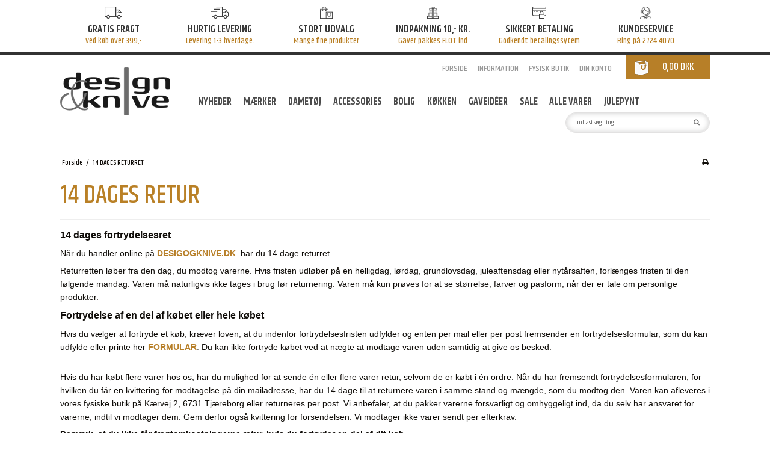

--- FILE ---
content_type: text/html; charset=ISO-8859-1
request_url: https://designogknive.dk/14-dages-returret/
body_size: 39389
content:
<!DOCTYPE html>
<!--[if lt IE 7 ]> <html class="ie6 ielt9 no-js" lang="da"> <![endif]-->
<!--[if IE 7 ]>    <html class="ie7 ielt9 no-js" lang="da"> <![endif]-->
<!--[if IE 8 ]>    <html class="ie8 ielt9 no-js" lang="da"> <![endif]-->
<!--[if IE 9 ]>    <html class="ie9 no-js" lang="da"> <![endif]-->
<!--[if (gt IE 9)|!(IE)]><!--> <html class="no-js" lang="da"> <!--<![endif]-->
<head prefix="og: http://ogp.me/ns#
              fb: http://ogp.me/ns/fb#
              ng: http://angularjs.org">
    <meta charset="windows-1252">
<title>Fortrydelsesret</title>
<meta name="viewport" content="width=device-width, initial-scale=1">
<meta name="generator" content="ScanNet Webshop">
<meta name="csrf_token" content="MTc2ODg2NzQzMGM1NTJmMTJjNTIzODY1YTNjZTE4ZDBmM2YyNTZiMDc1ZmU0M2FiZDQ2OFBPWnFkdUZVTkcyRVNvcVdKc2JnMkZIU2JycXhpUw==" />
<meta name="google-site-verification" content="FEx5w5zc3JLF1s0tjAbQIFQcSBKeNRVBrCBihKLOMi8" />
<meta property="og:type" content="article" />
<meta property="og:title" content="Fortrydelsesret" />
<meta property="og:url" content="https://designogknive.dk/14-dages-returret/" />
<meta property="og:sitename" content="Designogknive.dk" />
<meta property="og:description" content="14 dages fortrydelsesret    

   N&aring;r du handler online p&aring;&nbsp;   DESIGOGKNIVE.DK   &nbsp;   har du 14 dage returret...." />




<!--[if lte IE 9]>
<script src="https://shop14708.sfstatic.io/_design/smartytemplates/store/template001/assets/js/ie.js"></script>
<link href="https://shop14708.sfstatic.io/_design/smartytemplates/store/template001/assets/css/ie.css" rel="stylesheet" type="text/css">
<link href="https://shop14708.sfstatic.io/_design/smartytemplates/store/template001/assets/css/template.ie.css" rel="stylesheet" type="text/css">
<![endif]-->

<link rel="preconnect" href="https://shop14708.sfstatic.io" crossorigin>
<link rel="preconnect" href="https://fonts.gstatic.com/" crossorigin>

<link rel="stylesheet" href="https://shop14708.sfstatic.io/_design/common/libs/font-awesome/latest/css/font-awesome.dirty.min.css">
<link href="https://shop14708.sfstatic.io/_design/smartytemplates/store/template001/assets/css/libs.css?v=20251014085848" rel="stylesheet" >
<link href="https://shop14708.sfstatic.io/_design/smartytemplates/store/template001/assets/css/template.css?v=20251014085848" rel="stylesheet" >
<link href="https://shop14708.sfstatic.io/upload_dir/templates/imported_template_copy_2/assets/css/theme.css?v=20240311155152" rel="stylesheet" >
<link href="https://shop14708.sfstatic.io/upload_dir/templates/imported_template_copy_2/assets/css/mmenu.css?v=20200123145255" rel="stylesheet" >
<link href="https://shop14708.sfstatic.io/upload_dir/templates/imported_template_copy_2/assets/css/custom.css?v=20240206123450" rel="stylesheet" >
<link href="https://shop14708.sfstatic.io/_design/smartytemplates/store/template001/assets/css/print.css?v=20251014085848" media="print" rel="stylesheet" >

<script>
window.platform = window.platform || {};(function (q) {var topics = {}, subUid = -1;q.subscribe = function(topic, func) {if (!topics[topic]) {topics[topic] = [];}var token = (++subUid).toString();topics[topic].push({token: token,func: func});return token;};q.publish = function(topic, args) {if (!topics[topic]) {return false;}setTimeout(function() {var subscribers = topics[topic],len = subscribers ? subscribers.length : 0;while (len--) {subscribers[len].func(topic, args);}}, 0);return true;};q.unsubscribe = function(token) {for (var m in topics) {if (topics[m]) {for (var i = 0, j = topics[m].length; i < j; i++) {if (topics[m][i].token === token) {topics[m].splice(i, 1);return token;}}}}return false;};})(window.platform);
</script>






        
        <script id="google-tagmanager" >
        (function(w,d,s,l,i){w[l]=w[l]||[];w[l].push({'gtm.start':
            new Date().getTime(),event:'gtm.js'});var f=d.getElementsByTagName(s)[0],
            j=d.createElement(s),dl=l!='dataLayer'?'&l='+l:'';j.async=true;j.src=
            '//www.googletagmanager.com/gtm.js?id='+i+dl;f.parentNode.insertBefore(j,f);
        })(window,document,'script','dataLayer','GTM-T5FD9B8N');</script>

        
            <script type="text/plain" data-cookieconsent="statistics" async src="https://www.googletagmanager.com/gtag/js?id=G-DQ24WYXL3D" id="google-analytics" ></script>

        


<script>
    
        window.dataLayer = window.dataLayer || [];
        function gtag(){dataLayer.push(arguments);}
        gtag('js', new Date());

        var gtagConfigs = {
            'anonymize_ip': true
        };

        if (sessionStorage.getItem('referrer') !== null) {
            gtagConfigs['page_referrer'] = sessionStorage.getItem('referrer');
            sessionStorage.removeItem('referrer');
        }
    

    
    


            gtag('config', 'G-DQ24WYXL3D', gtagConfigs);
    
        
                
        </script>
    
<!-- Global site tag (gtag.js) - Google Ads: 857673658 -->
<script type="text/plain" data-cookieconsent="statistics" async src="https://www.googletagmanager.com/gtag/js?id=AW-857673658"></script>
<script>
 window.dataLayer = window.dataLayer || [];
 function gtag(){dataLayer.push(arguments);}
 gtag('js', new Date());
 
 gtag('config', 'AW-857673658');
</script>

<script type="text/plain" data-cookieconsent="statistics"> 
 gtag('event', 'page_view', {
 'send_to': 'AW-857673658',
 'ecomm_prodid': 'replace with value'
 });
</script>
<!-- Global site tag (gtag.js) - Google Analytics -->

<script type="text/plain" data-cookieconsent="statistics" async src=https://www.googletagmanager.com/gtag/js?id=G-BSK1NV6QDZ></script>

<script type="text/plain" data-cookieconsent="statistics">

  window.dataLayer = window.dataLayer || [];

  function gtag(){dataLayer.push(arguments);}

  gtag('js', new Date());

 

  gtag('config', 'G-BSK1NV6QDZ');

</script>

<script src='https://tag.heylink.com/28cce133-cc5d-4ce1-8e80-7ab4de009d56/script.js' defer></script>

<script type="application/javascript" src="https://storage.googleapis.com/gowish-button-prod/js/gowish-iframe.js" id="gowish-iframescript" defer>
</script><link rel="stylesheet" href="https://storage.googleapis.com/gowish-button-prod/css/gowish-iframe.css&rdquo;>

<script type="application/javascript" src="https://xn--nskeskyen-k8a.dk/onskeskyen-wish-button/external-wish-button.js" id="ov-onskeskyen-generate-wish-button-script" defer></script>
  <link rel="stylesheet" href="https://oenskeinspiration.dk/knap/css/onskeskyen_wish_button.min.css">



    <link rel="stylesheet" href="https://cdn.jsdelivr.net/npm/swiper@9/swiper-bundle.min.css"/>
</head>
<body id="ng-app" data-ng-app="platform-app" data-ng-strict-di class="site1 languageDK currencyDKK pageId42 pageCategory10 pageTypetext" itemscope itemtype="http://schema.org/WebPage">
        





<div class="is-hidden">	
	<nav id="menu">
		
		
							<ul>
									<li>
						<a href="/shop/98-nyheder/">Nyheder</a>
						
											</li>
									<li>
						<a href="/shop/97-maerker/">MÆRKER</a>
						
												<ul>
															<li>
									<a href="/shop/128-aviendo-/">AVIENDO </a>
									
									
								</li>
															<li>
									<a href="/shop/135-bitavant-accessories/">Bit'Avant Accessories</a>
									
									
								</li>
															<li>
									<a href="/shop/197-black-colour/">Black Colour</a>
									
									
								</li>
															<li>
									<a href="/shop/60-blackblum/">black+blum</a>
									
									
								</li>
															<li>
									<a href="/shop/158-blomus/">BLOMUS</a>
									
									
								</li>
															<li>
									<a href="/shop/225-boho-love/">BOHO-LOVE</a>
									
									
								</li>
															<li>
									<a href="/shop/153-by-bram/">By Bram</a>
									
									
								</li>
															<li>
									<a href="/shop/136-canett-furniture/">CANETT Furniture</a>
									
									
								</li>
															<li>
									<a href="/shop/152-cozy-room-by-sika-design/">COZY room by SIKA Design</a>
									
									
								</li>
															<li>
									<a href="/shop/210-danefae/">Danef&aelig;</a>
									
									
								</li>
															<li>
									<a href="/shop/204-freequent/">FREE/QUENT</a>
									
									
								</li>
															<li>
									<a href="/shop/208-frk-lisberg-smykker/">Frk. Lisberg Smykker</a>
									
									
								</li>
															<li>
									<a href="/shop/4-giesser/">GIESSER</a>
									
									
								</li>
															<li>
									<a href="/shop/95-ib-laursen/">Ib Laursen</a>
									
									
								</li>
															<li>
									<a href="/shop/11-koziol/">Koziol</a>
									
									
								</li>
															<li>
									<a href="/shop/200-lecoco/">LECOCO</a>
									
									
								</li>
															<li>
									<a href="/shop/175-lisbeth-merrild/">Lisbeth Merrild</a>
									
									
								</li>
															<li>
									<a href="/shop/226-not-sisters/">Not Sisters</a>
									
									
								</li>
															<li>
									<a href="/shop/156-prepair/">PREPAIR</a>
									
									
								</li>
															<li>
									<a href="/shop/209-qnuz-accessories/">Qnuz Accessories</a>
									
									
								</li>
															<li>
									<a href="/shop/94-scherning-koebenhavn/">SCHERNING København</a>
									
									
								</li>
															<li>
									<a href="/shop/207-three-m/">THREE M</a>
									
									
								</li>
															<li>
									<a href="/shop/201-tim-amp-simonsen-/">Tim &amp; Simonsen </a>
									
									
								</li>
															<li>
									<a href="/shop/42-zena-swiss/">Zena Swiss</a>
									
									
								</li>
															<li>
									<a href="/shop/32-ogon-designs/">ÖGON Designs</a>
									
									
								</li>
													</ul>
											</li>
									<li>
						<a href="/shop/179-dametoej/">Dametøj</a>
						
												<ul>
															<li>
									<a href="/shop/145-bluser/">Bluser</a>
									
									
								</li>
															<li>
									<a href="/shop/178-bukser/">Bukser</a>
									
									
								</li>
															<li>
									<a href="/shop/192-buksedragte/">Buksedragte</a>
									
									
								</li>
															<li>
									<a href="/shop/183-jeans/">Jeans</a>
									
									
								</li>
															<li>
									<a href="/shop/186-kimono/">Kimono</a>
									
									
								</li>
															<li>
									<a href="/shop/185-kjoler/">Kjoler</a>
									
									
								</li>
															<li>
									<a href="/shop/199-leggings---korte-og-lange/">Leggings - korte og lange</a>
									
									
								</li>
															<li>
									<a href="/shop/191-nederdele/">Nederdele</a>
									
									
								</li>
															<li>
									<a href="/shop/188-overtoej--jakker/">Overt&oslash;j & Jakker</a>
									
									
								</li>
															<li>
									<a href="/shop/193-shorts/">Shorts</a>
									
									
								</li>
															<li>
									<a href="/shop/206-skjorter/">Skjorter</a>
									
									
								</li>
															<li>
									<a href="/shop/187-strik/">Strik</a>
									
									
								</li>
															<li>
									<a href="/shop/203-sko/">Sko</a>
									
																			<ul>
																							<li>
													<a href="/shop/211-flade-sandaler/">Flade Sandaler</a>
												</li>
																							<li>
													<a href="/shop/212-hoeje-sandaler/">H&oslash;je Sandaler</a>
												</li>
																							<li>
													<a href="/shop/213-flade-sko-og-stoevler/">Flade Sko og St&oslash;vler</a>
												</li>
																							<li>
													<a href="/shop/214-hoeje-sko-og-stoevler/">H&oslash;je Sko og St&oslash;vler</a>
												</li>
																					</ul>
									
								</li>
															<li>
									<a href="/shop/184-t-shirts--toppe/">T-shirts & Toppe</a>
									
									
								</li>
															<li>
									<a href="/shop/224-undertoej/">Undert&oslash;j</a>
									
									
								</li>
															<li>
									<a href="/shop/205-veste/">Veste</a>
									
									
								</li>
													</ul>
											</li>
									<li>
						<a href="/shop/5-https-designogknivedk-shop-180-accessories/">Accessories</a>
						
												<ul>
															<li>
									<a href="/shop/104-armbaand/">Armb&aring;nd</a>
									
									
								</li>
															<li>
									<a href="/shop/138-baelter/">B&aelig;lter</a>
									
									
								</li>
															<li>
									<a href="/shop/182-halskaeder/">Halsk&aelig;der</a>
									
									
								</li>
															<li>
									<a href="/shop/132-handskerluffer/">Handsker/Luffer</a>
									
									
								</li>
															<li>
									<a href="/shop/194-huerboellehattekaskettersolskaerme/">Huer/B&oslash;llehatte/Kasketter/Solsk&aelig;rme</a>
									
									
								</li>
															<li>
									<a href="/shop/105-kortholdere/">Kortholdere</a>
									
									
								</li>
															<li>
									<a href="/shop/202-mundbind/">Mundbind</a>
									
									
								</li>
															<li>
									<a href="/shop/139-noegleringe--paraplyer/">N&oslash;gleringe & Paraplyer</a>
									
									
								</li>
															<li>
									<a href="/shop/106-punge--mobilholder/">Punge & Mobilholder</a>
									
									
								</li>
															<li>
									<a href="/shop/149-ringe/">Ringe</a>
									
									
								</li>
															<li>
									<a href="/shop/154-spa--wellness/">Spa & Wellness</a>
									
									
								</li>
															<li>
									<a href="/shop/147-stjernetegn/">Stjernetegn</a>
									
									
								</li>
															<li>
									<a href="/shop/189-stroemper--slips/">Str&oslash;mper & Slips</a>
									
									
								</li>
															<li>
									<a href="/shop/141-tasker/">Tasker</a>
									
									
								</li>
															<li>
									<a href="/shop/190-til-haaret/">Til H&aring;ret</a>
									
																			<ul>
																							<li>
													<a href="/shop/215-haarbaand/">H&aring;rb&aring;nd</a>
												</li>
																							<li>
													<a href="/shop/216-haarelastikker/">H&aring;relastikker</a>
												</li>
																							<li>
													<a href="/shop/217-haarspaender-haarklemmer/">H&aring;rsp&aelig;nder/ H&aring;rklemmer</a>
												</li>
																					</ul>
									
								</li>
															<li>
									<a href="/shop/144-toerklaeder/">T&oslash;rkl&aelig;der</a>
									
									
								</li>
															<li>
									<a href="/shop/148-oereringe/">&Oslash;reringe</a>
									
									
								</li>
													</ul>
											</li>
									<li>
						<a href="/shop/109-bolig/">Bolig</a>
						
												<ul>
															<li>
									<a href="/shop/140-daekke---papir-servietter/">D&aelig;kke- & papir servietter</a>
									
									
								</li>
															<li>
									<a href="/shop/126-krukker-vaser--fade/">Krukker, vaser & fade</a>
									
									
								</li>
															<li>
									<a href="/shop/113-lysestager--pynteting/">Lysestager & pynteting</a>
									
									
								</li>
															<li>
									<a href="/shop/116-metalskilte/">Metalskilte</a>
									
									
								</li>
															<li>
									<a href="/shop/115-taepper--puder/">T&aelig;pper & puder</a>
									
									
								</li>
													</ul>
											</li>
									<li>
						<a href="/shop/103-koekken/">Køkken</a>
						
												<ul>
															<li>
									<a href="/shop/39-bestik/">Bestik</a>
									
									
								</li>
															<li>
									<a href="/shop/34-broedknive/">Brødknive</a>
									
									
								</li>
															<li>
									<a href="/shop/35-fiskeknive--tilbehoer/">Fiskeknive & tilbeh&oslash;r</a>
									
									
								</li>
															<li>
									<a href="/shop/40-grill/">Grill</a>
									
									
								</li>
															<li>
									<a href="/shop/37-knivsliber/">Knivsliber</a>
									
									
								</li>
															<li>
									<a href="/shop/102-kokkeknive/">Kokkeknive</a>
									
									
								</li>
															<li>
									<a href="/shop/6-kokkeknive-bestcut-x55/">Kokkeknive BestCut X55</a>
									
									
								</li>
															<li>
									<a href="/shop/7-kokkeknive-primeline-chef/">Kokkeknive PrimeLine Chef</a>
									
									
								</li>
															<li>
									<a href="/shop/101-koekkenting/">Køkkenting</a>
									
									
								</li>
															<li>
									<a href="/shop/38-slagterkniv/">Slagterkniv</a>
									
									
								</li>
															<li>
									<a href="/shop/129-tynd---julienne-skraellere/">Tynd- & julienne skr&aelig;llere</a>
									
									
								</li>
															<li>
									<a href="/shop/36-urteknive/">Urteknive</a>
									
									
								</li>
													</ul>
											</li>
									<li>
						<a href="/shop/27-gaveideacuteer/">GAVEID&Eacute;ER</a>
						
												<ul>
															<li>
									<a href="/shop/29-gaveideer-fra---0---4995-kr/">Gaveidéer fra   0 - 49,95 kr.</a>
									
									
								</li>
															<li>
									<a href="/shop/28-gaveideer-fra-50---9995-kr/">Gaveidéer fra 50 - 99,95 kr.</a>
									
									
								</li>
															<li>
									<a href="/shop/48-gaveideer-fra-100---19995-kr/">Gaveidéer fra 100 - 199,95 kr.</a>
									
									
								</li>
															<li>
									<a href="/shop/51-gaveideer-fra-200---29995-kr/">Gaveidéer fra 200 - 299,95 kr.</a>
									
									
								</li>
															<li>
									<a href="/shop/110-gaveideer-fra-300---49995-kr/">Gaveidéer fra 300 - 499,95 kr.</a>
									
									
								</li>
															<li>
									<a href="/shop/52-gaveideer-fra-500-kr-og-op/">Gaveid&eacute;er fra 500 kr. og op</a>
									
									
								</li>
													</ul>
											</li>
									<li>
						<a href="/shop/30-sale/">SALE</a>
						
												<ul>
															<li>
									<a href="/shop/218-25-off/">25% OFF</a>
									
									
								</li>
															<li>
									<a href="/shop/219-30-off/">30% OFF</a>
									
									
								</li>
															<li>
									<a href="/shop/220-40-off/">40% OFF</a>
									
									
								</li>
															<li>
									<a href="/shop/221-50-off/">50% OFF</a>
									
									
								</li>
															<li>
									<a href="/shop/222-60-off/">60% OFF</a>
									
									
								</li>
															<li>
									<a href="/shop/223-70-off/">70% OFF</a>
									
									
								</li>
													</ul>
											</li>
									<li>
						<a href="/shop/99-alle-varer/">ALLE VARER</a>
						
											</li>
									<li>
						<a href="/shop/117-julepynt-/">Julepynt </a>
						
											</li>
				        		                                                            
                
                <li class="text-center"><a class="mm-navbar__title">INFORMATION</a></li>
                




        <li>

                            
        <a href="/" aria-haspopup="true" title="Forside">Forside</a>

            </li>

        <li>

                            
        <a href="/kundeservice/" aria-haspopup="true" title="INFORMATION">INFORMATION</a>

                <ul>
            

        <li>

                            
        <a href="/kundeservice/" aria-haspopup="true" title="Kundeservice">Kundeservice</a>

            </li>

        <li>

                            
        <a href="/bestilling-af-ordre/" aria-haspopup="true" title="Bestilling">Bestilling</a>

            </li>

        <li>

                            
        <a href="/levering/" aria-haspopup="true" title="Levering">Levering</a>

            </li>

        <li>

                            
        <a href="/betaling/" aria-haspopup="true" title="Betaling">Betaling</a>

            </li>

        <li>

                            
        <a href="/viabill-koeb-paa-afbetaling/" aria-haspopup="true" title="ViaBill - k&oslash;b p&aring; afbetaling">ViaBill - k&oslash;b p&aring; afbetaling</a>

            </li>

        <li>

                            
        <a href="/14-dages-returret/" aria-haspopup="true" title="14 DAGES RETURRET">14 DAGES RETURRET</a>

            </li>

        <li>

                            
        <a href="/klagemuligheder/" aria-haspopup="true" title="Klagemuligheder">Klagemuligheder</a>

            </li>

        <li>

                            
        <a href="/reklamation-og-varereturnering/" aria-haspopup="true" title="Reklamation og varereturnering">Reklamation og varereturnering</a>

            </li>

        <li>

                            
        <a href="/personlige-oplysninger/" aria-haspopup="true" title="Personlige oplysninger">Personlige oplysninger</a>

            </li>



        </ul>
            </li>

        <li>

                            
        <a href="/fysisk-butik/" aria-haspopup="true" title="Fysisk butik">Fysisk butik</a>

            </li>

        <li>

                            
        <a href="/log-ind/" aria-haspopup="true" title="Din konto">Din konto</a>

                <ul>
            

        <li>

                            
        <a href="/log-ind/" aria-haspopup="true" title="Log ind">Log ind</a>

            </li>

        <li>

                            
        <a href="/opret-bruger/" aria-haspopup="true" title="Opret bruger">Opret bruger</a>

            </li>

        <li>

                            
        <a href="/tilmeld-nyhedsbrev/" aria-haspopup="true" title="Nyhedstilmelding">Nyhedstilmelding</a>

            </li>



        </ul>
            </li>



			</ul>
			</nav>
</div>

<div class="site-usp">
    <div class="container with-xlarge" style="overflow: hidden;">
        <div class="row">
            <div class="col-s-4 col-m-12 col-l-12 col-xl-24">
                <div id="usps-slider" class="usp owl-carousel owl-theme" data-slider="multiple" 
                    data-theme="owl-theme" 
                    data-pagination="false" 
                    data-nav="false" 
                    data-nav-text="false" 
                    data-crop="fill" 
                    data-speed="" 
                    data-random="" 
                    data-lazy-load="true" 
                    data-lazy-follow="true"
                    data-s-items="2"
                    data-m-items="4"
                    data-l-items="5"
                    data-xl-items="6">
                    <div class="top-usp-item">
                        <img src="/upload_dir/pics/icon-1.png">
                        <p>
                            <span>GRATIS FRAGT</span>
                            Ved k&oslash;b over 399,-
                        </p>
                    </div> 
                    <div class="top-usp-item">
                        <img src="/upload_dir/pics/icon-2.png">
                        <p>
                            <span>HURTIG LEVERING</span>
                            Levering 1-3 hverdage.
                        </p>
                    </div> 
                    <div class="top-usp-item">
                        <img src="/upload_dir/pics/icon-3.png">
                        <p>
                            <span>STORT UDVALG</span>
                            Mange fine produkter
                        </p>
                    </div> 
                    <div class="top-usp-item">
                        <img src="/upload_dir/pics/icon-4.png">
                        <p>
                            <span>INDPAKNING 10,- KR.</span>
                            Gaver pakkes FLOT ind
                        </p>
                    </div>
                    <div class="top-usp-item">
                        <img src="/upload_dir/pics/icon-5.png">
                        <p>
                            <span>SIKKERT BETALING</span>
                            Godkendt betalingssytem
                        </p>
                    </div>
                    <div class="top-usp-item">
                        <img src="/upload_dir/pics/icon-6.png">
                        <p>
                            <span>KUNDESERVICE</span>
                            Ring p&aring; 2724 4070
                        </p>
                    </div> 
                </div>
            </div>
        </div>
    </div>
</div>

<div class="site-header" itemscope itemtype="http://schema.org/WPHeader">
    <div class="container with-xlarge">
        <div class="row">
            <div class="col-s-4 col-m-6 col-l-12 col-xl-5">
                
<div class="logo w-logo">

		
    <a class="logo-anchor anchor-image" href="/" title="Designogknive.dk"><img src="https://shop14708.sfstatic.io/upload_dir/pics/logo.png" alt="Designogknive.dk" class="responsive"/></a>

		</div>
            </div>
            <div class="col-s-4 col-m-6 col-l-12 col-xl-19 text-right navigation">
               
               	<div style="margin-top:-1.5em;margin-bottom:1.5em;" class="is-hidden-s is-hidden-m">
																					
					

					



<ul class="w-menu w-menu-list list-inline list-unstyled">
                    <li class="w-menu-item item-1">

                                                    <a href="/" class="item-primary" aria-haspopup="true" title="Forside">Forside</a>

                    </li>

                    <li class="w-menu-item item-10 active  dropdown">

                                                    <a href="/kundeservice/" class="parent item-primary" aria-haspopup="true" title="INFORMATION">INFORMATION</a>

                            <div class="dropdown-menu">
                    <div class="dropdown-container">
                        
<ul class="w-menu w-menu-list">
                    <li class="w-menu-item item-55">

                                                    <a href="/kundeservice/" class="item-sub" aria-haspopup="true" title="Kundeservice">Kundeservice</a>

                    </li>

                    <li class="w-menu-item item-32">

                                                    <a href="/bestilling-af-ordre/" class="item-sub" aria-haspopup="true" title="Bestilling">Bestilling</a>

                    </li>

                    <li class="w-menu-item item-43">

                                                    <a href="/levering/" class="item-sub" aria-haspopup="true" title="Levering">Levering</a>

                    </li>

                    <li class="w-menu-item item-41">

                                                    <a href="/betaling/" class="item-sub" aria-haspopup="true" title="Betaling">Betaling</a>

                    </li>

                    <li class="w-menu-item item-71">

                                                    <a href="/viabill-koeb-paa-afbetaling/" class="item-sub" aria-haspopup="true" title="ViaBill - k&oslash;b p&aring; afbetaling">ViaBill - k&oslash;b p&aring; afbetaling</a>

                    </li>

                    <li class="w-menu-item item-42 active">

                                                    <a href="/14-dages-returret/" class="item-sub" aria-haspopup="true" title="14 DAGES RETURRET">14 DAGES RETURRET</a>

                    </li>

                    <li class="w-menu-item item-54">

                                                    <a href="/klagemuligheder/" class="item-sub" aria-haspopup="true" title="Klagemuligheder">Klagemuligheder</a>

                    </li>

                    <li class="w-menu-item item-45">

                                                    <a href="/reklamation-og-varereturnering/" class="item-sub" aria-haspopup="true" title="Reklamation og varereturnering">Reklamation og varereturnering</a>

                    </li>

                    <li class="w-menu-item item-44">

                                                    <a href="/personlige-oplysninger/" class="item-sub" aria-haspopup="true" title="Personlige oplysninger">Personlige oplysninger</a>

                    </li>

    
</ul>

                    </div>
                </div>
                    </li>

                    <li class="w-menu-item item-11">

                                                    <a href="/fysisk-butik/" class="item-primary" aria-haspopup="true" title="Fysisk butik">Fysisk butik</a>

                    </li>

                    <li class="w-menu-item item-myaccount  dropdown">

                                                    <a href="/log-ind/" class="parent item-primary" aria-haspopup="true" title="Din konto">Din konto</a>

                            <div class="dropdown-menu">
                    <div class="dropdown-container">
                        
<ul class="w-menu w-menu-list">
                    <li class="w-menu-item item-login">

                                                    <a href="/log-ind/" class="item-sub" aria-haspopup="true" title="Log ind">Log ind</a>

                    </li>

                    <li class="w-menu-item item-adduser">

                                                    <a href="/opret-bruger/" class="item-sub" aria-haspopup="true" title="Opret bruger">Opret bruger</a>

                    </li>

                    <li class="w-menu-item item-newsletterSignup">

                                                    <a href="/tilmeld-nyhedsbrev/" class="item-sub" aria-haspopup="true" title="Nyhedstilmelding">Nyhedstilmelding</a>

                    </li>

    
</ul>

                    </div>
                </div>
                    </li>

    
</ul>


															
											






<div class="m-quick-cart w-cart">
    <div class="dropdown">
        <a href="/kurv/" class="quick-cart-link">0,00 DKK</a>

            </div>
</div>
										
				</div>

				<div>
											<ul class="b-productcategories-list is-hidden-s is-hidden-m list-inline list-unstyled">
															<li class="b-productcategory b-category-li-0 b-category-98 dropdown">
									<a class="b-productcategory-anchor b-anchor" href="/shop/98-nyheder/">Nyheder</a>
																		
																	</li>
															<li class="b-productcategory b-category-li-0 b-category-97 dropdown">
									<a class="b-productcategory-anchor b-anchor" href="/shop/97-maerker/">MÆRKER</a>
																		
																		<div class="dropdown-menu">
										<ul class="b-productcategories-list b-productcategories-level-1 dropdown-container">
																							<li class="b-productcategory b-category-li-1 b-category-128">
													<a href="/shop/128-aviendo-/">AVIENDO </a>
																										

													
												</li>
																							<li class="b-productcategory b-category-li-1 b-category-135">
													<a href="/shop/135-bitavant-accessories/">Bit'Avant Accessories</a>
																										

													
												</li>
																							<li class="b-productcategory b-category-li-1 b-category-197">
													<a href="/shop/197-black-colour/">Black Colour</a>
																										

													
												</li>
																							<li class="b-productcategory b-category-li-1 b-category-60">
													<a href="/shop/60-blackblum/">black+blum</a>
																										

													
												</li>
																							<li class="b-productcategory b-category-li-1 b-category-158">
													<a href="/shop/158-blomus/">BLOMUS</a>
																										

													
												</li>
																							<li class="b-productcategory b-category-li-1 b-category-225">
													<a href="/shop/225-boho-love/">BOHO-LOVE</a>
																										

													
												</li>
																							<li class="b-productcategory b-category-li-1 b-category-153">
													<a href="/shop/153-by-bram/">By Bram</a>
																										

													
												</li>
																							<li class="b-productcategory b-category-li-1 b-category-136">
													<a href="/shop/136-canett-furniture/">CANETT Furniture</a>
																										

													
												</li>
																							<li class="b-productcategory b-category-li-1 b-category-152">
													<a href="/shop/152-cozy-room-by-sika-design/">COZY room by SIKA Design</a>
																										

													
												</li>
																							<li class="b-productcategory b-category-li-1 b-category-210">
													<a href="/shop/210-danefae/">Danef&aelig;</a>
																										

													
												</li>
																							<li class="b-productcategory b-category-li-1 b-category-204">
													<a href="/shop/204-freequent/">FREE/QUENT</a>
																										

													
												</li>
																							<li class="b-productcategory b-category-li-1 b-category-208">
													<a href="/shop/208-frk-lisberg-smykker/">Frk. Lisberg Smykker</a>
																										

													
												</li>
																							<li class="b-productcategory b-category-li-1 b-category-4">
													<a href="/shop/4-giesser/">GIESSER</a>
																										

													
												</li>
																							<li class="b-productcategory b-category-li-1 b-category-95">
													<a href="/shop/95-ib-laursen/">Ib Laursen</a>
																										

													
												</li>
																							<li class="b-productcategory b-category-li-1 b-category-11">
													<a href="/shop/11-koziol/">Koziol</a>
																										

													
												</li>
																							<li class="b-productcategory b-category-li-1 b-category-200">
													<a href="/shop/200-lecoco/">LECOCO</a>
																										

													
												</li>
																							<li class="b-productcategory b-category-li-1 b-category-175">
													<a href="/shop/175-lisbeth-merrild/">Lisbeth Merrild</a>
																										

													
												</li>
																							<li class="b-productcategory b-category-li-1 b-category-226">
													<a href="/shop/226-not-sisters/">Not Sisters</a>
																										

													
												</li>
																							<li class="b-productcategory b-category-li-1 b-category-156">
													<a href="/shop/156-prepair/">PREPAIR</a>
																										

													
												</li>
																							<li class="b-productcategory b-category-li-1 b-category-209">
													<a href="/shop/209-qnuz-accessories/">Qnuz Accessories</a>
																										

													
												</li>
																							<li class="b-productcategory b-category-li-1 b-category-94">
													<a href="/shop/94-scherning-koebenhavn/">SCHERNING København</a>
																										

													
												</li>
																							<li class="b-productcategory b-category-li-1 b-category-207">
													<a href="/shop/207-three-m/">THREE M</a>
																										

													
												</li>
																							<li class="b-productcategory b-category-li-1 b-category-201">
													<a href="/shop/201-tim-amp-simonsen-/">Tim &amp; Simonsen </a>
																										

													
												</li>
																							<li class="b-productcategory b-category-li-1 b-category-42">
													<a href="/shop/42-zena-swiss/">Zena Swiss</a>
																										

													
												</li>
																							<li class="b-productcategory b-category-li-1 b-category-32">
													<a href="/shop/32-ogon-designs/">ÖGON Designs</a>
																										

													
												</li>
																					</ul>
									</div>
																	</li>
															<li class="b-productcategory b-category-li-0 b-category-179 dropdown">
									<a class="b-productcategory-anchor b-anchor" href="/shop/179-dametoej/">Dametøj</a>
																		
																		<div class="dropdown-menu">
										<ul class="b-productcategories-list b-productcategories-level-1 dropdown-container">
																							<li class="b-productcategory b-category-li-1 b-category-145">
													<a href="/shop/145-bluser/">Bluser</a>
																										

													
												</li>
																							<li class="b-productcategory b-category-li-1 b-category-178">
													<a href="/shop/178-bukser/">Bukser</a>
																										

													
												</li>
																							<li class="b-productcategory b-category-li-1 b-category-192">
													<a href="/shop/192-buksedragte/">Buksedragte</a>
																										

													
												</li>
																							<li class="b-productcategory b-category-li-1 b-category-183">
													<a href="/shop/183-jeans/">Jeans</a>
																										

													
												</li>
																							<li class="b-productcategory b-category-li-1 b-category-186">
													<a href="/shop/186-kimono/">Kimono</a>
																										

													
												</li>
																							<li class="b-productcategory b-category-li-1 b-category-185">
													<a href="/shop/185-kjoler/">Kjoler</a>
																										

													
												</li>
																							<li class="b-productcategory b-category-li-1 b-category-199">
													<a href="/shop/199-leggings---korte-og-lange/">Leggings - korte og lange</a>
																										

													
												</li>
																							<li class="b-productcategory b-category-li-1 b-category-191">
													<a href="/shop/191-nederdele/">Nederdele</a>
																										

													
												</li>
																							<li class="b-productcategory b-category-li-1 b-category-188">
													<a href="/shop/188-overtoej--jakker/">Overt&oslash;j & Jakker</a>
																										

													
												</li>
																							<li class="b-productcategory b-category-li-1 b-category-193">
													<a href="/shop/193-shorts/">Shorts</a>
																										

													
												</li>
																							<li class="b-productcategory b-category-li-1 b-category-206">
													<a href="/shop/206-skjorter/">Skjorter</a>
																										

													
												</li>
																							<li class="b-productcategory b-category-li-1 b-category-187">
													<a href="/shop/187-strik/">Strik</a>
																										

													
												</li>
																							<li class="b-productcategory b-category-li-1 b-category-203">
													<a href="/shop/203-sko/">Sko</a>
																										

																											<ul class="b-productcategories-list b-productcategories-level-2">
																															<li class="b-productcategory b-category-li-2 b-category-211">
																	<a href="/shop/211-flade-sandaler/">Flade Sandaler</a>
																</li>
																															<li class="b-productcategory b-category-li-2 b-category-212">
																	<a href="/shop/212-hoeje-sandaler/">H&oslash;je Sandaler</a>
																</li>
																															<li class="b-productcategory b-category-li-2 b-category-213">
																	<a href="/shop/213-flade-sko-og-stoevler/">Flade Sko og St&oslash;vler</a>
																</li>
																															<li class="b-productcategory b-category-li-2 b-category-214">
																	<a href="/shop/214-hoeje-sko-og-stoevler/">H&oslash;je Sko og St&oslash;vler</a>
																</li>
																													</ul>
													
												</li>
																							<li class="b-productcategory b-category-li-1 b-category-184">
													<a href="/shop/184-t-shirts--toppe/">T-shirts & Toppe</a>
																										

													
												</li>
																							<li class="b-productcategory b-category-li-1 b-category-224">
													<a href="/shop/224-undertoej/">Undert&oslash;j</a>
																										

													
												</li>
																							<li class="b-productcategory b-category-li-1 b-category-205">
													<a href="/shop/205-veste/">Veste</a>
																										

													
												</li>
																					</ul>
									</div>
																	</li>
															<li class="b-productcategory b-category-li-0 b-category-5 dropdown">
									<a class="b-productcategory-anchor b-anchor" href="/shop/5-https-designogknivedk-shop-180-accessories/">Accessories</a>
																		
																		<div class="dropdown-menu">
										<ul class="b-productcategories-list b-productcategories-level-1 dropdown-container">
																							<li class="b-productcategory b-category-li-1 b-category-104">
													<a href="/shop/104-armbaand/">Armb&aring;nd</a>
																										

													
												</li>
																							<li class="b-productcategory b-category-li-1 b-category-138">
													<a href="/shop/138-baelter/">B&aelig;lter</a>
																										

													
												</li>
																							<li class="b-productcategory b-category-li-1 b-category-182">
													<a href="/shop/182-halskaeder/">Halsk&aelig;der</a>
																										

													
												</li>
																							<li class="b-productcategory b-category-li-1 b-category-132">
													<a href="/shop/132-handskerluffer/">Handsker/Luffer</a>
																										

													
												</li>
																							<li class="b-productcategory b-category-li-1 b-category-194">
													<a href="/shop/194-huerboellehattekaskettersolskaerme/">Huer/B&oslash;llehatte/Kasketter/Solsk&aelig;rme</a>
																										

													
												</li>
																							<li class="b-productcategory b-category-li-1 b-category-105">
													<a href="/shop/105-kortholdere/">Kortholdere</a>
																										

													
												</li>
																							<li class="b-productcategory b-category-li-1 b-category-202">
													<a href="/shop/202-mundbind/">Mundbind</a>
																										

													
												</li>
																							<li class="b-productcategory b-category-li-1 b-category-139">
													<a href="/shop/139-noegleringe--paraplyer/">N&oslash;gleringe & Paraplyer</a>
																										

													
												</li>
																							<li class="b-productcategory b-category-li-1 b-category-106">
													<a href="/shop/106-punge--mobilholder/">Punge & Mobilholder</a>
																										

													
												</li>
																							<li class="b-productcategory b-category-li-1 b-category-149">
													<a href="/shop/149-ringe/">Ringe</a>
																										

													
												</li>
																							<li class="b-productcategory b-category-li-1 b-category-154">
													<a href="/shop/154-spa--wellness/">Spa & Wellness</a>
																										

													
												</li>
																							<li class="b-productcategory b-category-li-1 b-category-147">
													<a href="/shop/147-stjernetegn/">Stjernetegn</a>
																										

													
												</li>
																							<li class="b-productcategory b-category-li-1 b-category-189">
													<a href="/shop/189-stroemper--slips/">Str&oslash;mper & Slips</a>
																										

													
												</li>
																							<li class="b-productcategory b-category-li-1 b-category-141">
													<a href="/shop/141-tasker/">Tasker</a>
																										

													
												</li>
																							<li class="b-productcategory b-category-li-1 b-category-190">
													<a href="/shop/190-til-haaret/">Til H&aring;ret</a>
																										

																											<ul class="b-productcategories-list b-productcategories-level-2">
																															<li class="b-productcategory b-category-li-2 b-category-215">
																	<a href="/shop/215-haarbaand/">H&aring;rb&aring;nd</a>
																</li>
																															<li class="b-productcategory b-category-li-2 b-category-216">
																	<a href="/shop/216-haarelastikker/">H&aring;relastikker</a>
																</li>
																															<li class="b-productcategory b-category-li-2 b-category-217">
																	<a href="/shop/217-haarspaender-haarklemmer/">H&aring;rsp&aelig;nder/ H&aring;rklemmer</a>
																</li>
																													</ul>
													
												</li>
																							<li class="b-productcategory b-category-li-1 b-category-144">
													<a href="/shop/144-toerklaeder/">T&oslash;rkl&aelig;der</a>
																										

													
												</li>
																							<li class="b-productcategory b-category-li-1 b-category-148">
													<a href="/shop/148-oereringe/">&Oslash;reringe</a>
																										

													
												</li>
																					</ul>
									</div>
																	</li>
															<li class="b-productcategory b-category-li-0 b-category-109 dropdown">
									<a class="b-productcategory-anchor b-anchor" href="/shop/109-bolig/">Bolig</a>
																		
																		<div class="dropdown-menu">
										<ul class="b-productcategories-list b-productcategories-level-1 dropdown-container">
																							<li class="b-productcategory b-category-li-1 b-category-140">
													<a href="/shop/140-daekke---papir-servietter/">D&aelig;kke- & papir servietter</a>
																										

													
												</li>
																							<li class="b-productcategory b-category-li-1 b-category-126">
													<a href="/shop/126-krukker-vaser--fade/">Krukker, vaser & fade</a>
																										

													
												</li>
																							<li class="b-productcategory b-category-li-1 b-category-113">
													<a href="/shop/113-lysestager--pynteting/">Lysestager & pynteting</a>
																										

													
												</li>
																							<li class="b-productcategory b-category-li-1 b-category-116">
													<a href="/shop/116-metalskilte/">Metalskilte</a>
																										

													
												</li>
																							<li class="b-productcategory b-category-li-1 b-category-115">
													<a href="/shop/115-taepper--puder/">T&aelig;pper & puder</a>
																										

													
												</li>
																					</ul>
									</div>
																	</li>
															<li class="b-productcategory b-category-li-0 b-category-103 dropdown">
									<a class="b-productcategory-anchor b-anchor" href="/shop/103-koekken/">Køkken</a>
																		
																		<div class="dropdown-menu">
										<ul class="b-productcategories-list b-productcategories-level-1 dropdown-container">
																							<li class="b-productcategory b-category-li-1 b-category-39">
													<a href="/shop/39-bestik/">Bestik</a>
																										

													
												</li>
																							<li class="b-productcategory b-category-li-1 b-category-34">
													<a href="/shop/34-broedknive/">Brødknive</a>
																										

													
												</li>
																							<li class="b-productcategory b-category-li-1 b-category-35">
													<a href="/shop/35-fiskeknive--tilbehoer/">Fiskeknive & tilbeh&oslash;r</a>
																										

													
												</li>
																							<li class="b-productcategory b-category-li-1 b-category-40">
													<a href="/shop/40-grill/">Grill</a>
																										

													
												</li>
																							<li class="b-productcategory b-category-li-1 b-category-37">
													<a href="/shop/37-knivsliber/">Knivsliber</a>
																										

													
												</li>
																							<li class="b-productcategory b-category-li-1 b-category-102">
													<a href="/shop/102-kokkeknive/">Kokkeknive</a>
																										

													
												</li>
																							<li class="b-productcategory b-category-li-1 b-category-6">
													<a href="/shop/6-kokkeknive-bestcut-x55/">Kokkeknive BestCut X55</a>
																										

													
												</li>
																							<li class="b-productcategory b-category-li-1 b-category-7">
													<a href="/shop/7-kokkeknive-primeline-chef/">Kokkeknive PrimeLine Chef</a>
																										

													
												</li>
																							<li class="b-productcategory b-category-li-1 b-category-101">
													<a href="/shop/101-koekkenting/">Køkkenting</a>
																										

													
												</li>
																							<li class="b-productcategory b-category-li-1 b-category-38">
													<a href="/shop/38-slagterkniv/">Slagterkniv</a>
																										

													
												</li>
																							<li class="b-productcategory b-category-li-1 b-category-129">
													<a href="/shop/129-tynd---julienne-skraellere/">Tynd- & julienne skr&aelig;llere</a>
																										

													
												</li>
																							<li class="b-productcategory b-category-li-1 b-category-36">
													<a href="/shop/36-urteknive/">Urteknive</a>
																										

													
												</li>
																					</ul>
									</div>
																	</li>
															<li class="b-productcategory b-category-li-0 b-category-27 dropdown">
									<a class="b-productcategory-anchor b-anchor" href="/shop/27-gaveideacuteer/">GAVEID&Eacute;ER</a>
																		
																		<div class="dropdown-menu">
										<ul class="b-productcategories-list b-productcategories-level-1 dropdown-container">
																							<li class="b-productcategory b-category-li-1 b-category-29">
													<a href="/shop/29-gaveideer-fra---0---4995-kr/">Gaveidéer fra   0 - 49,95 kr.</a>
																										

													
												</li>
																							<li class="b-productcategory b-category-li-1 b-category-28">
													<a href="/shop/28-gaveideer-fra-50---9995-kr/">Gaveidéer fra 50 - 99,95 kr.</a>
																										

													
												</li>
																							<li class="b-productcategory b-category-li-1 b-category-48">
													<a href="/shop/48-gaveideer-fra-100---19995-kr/">Gaveidéer fra 100 - 199,95 kr.</a>
																										

													
												</li>
																							<li class="b-productcategory b-category-li-1 b-category-51">
													<a href="/shop/51-gaveideer-fra-200---29995-kr/">Gaveidéer fra 200 - 299,95 kr.</a>
																										

													
												</li>
																							<li class="b-productcategory b-category-li-1 b-category-110">
													<a href="/shop/110-gaveideer-fra-300---49995-kr/">Gaveidéer fra 300 - 499,95 kr.</a>
																										

													
												</li>
																							<li class="b-productcategory b-category-li-1 b-category-52">
													<a href="/shop/52-gaveideer-fra-500-kr-og-op/">Gaveid&eacute;er fra 500 kr. og op</a>
																										

													
												</li>
																					</ul>
									</div>
																	</li>
															<li class="b-productcategory b-category-li-0 b-category-30 dropdown">
									<a class="b-productcategory-anchor b-anchor" href="/shop/30-sale/">SALE</a>
																		
																		<div class="dropdown-menu">
										<ul class="b-productcategories-list b-productcategories-level-1 dropdown-container">
																							<li class="b-productcategory b-category-li-1 b-category-218">
													<a href="/shop/218-25-off/">25% OFF</a>
																										

													
												</li>
																							<li class="b-productcategory b-category-li-1 b-category-219">
													<a href="/shop/219-30-off/">30% OFF</a>
																										

													
												</li>
																							<li class="b-productcategory b-category-li-1 b-category-220">
													<a href="/shop/220-40-off/">40% OFF</a>
																										

													
												</li>
																							<li class="b-productcategory b-category-li-1 b-category-221">
													<a href="/shop/221-50-off/">50% OFF</a>
																										

													
												</li>
																							<li class="b-productcategory b-category-li-1 b-category-222">
													<a href="/shop/222-60-off/">60% OFF</a>
																										

													
												</li>
																							<li class="b-productcategory b-category-li-1 b-category-223">
													<a href="/shop/223-70-off/">70% OFF</a>
																										

													
												</li>
																					</ul>
									</div>
																	</li>
															<li class="b-productcategory b-category-li-0 b-category-99 dropdown">
									<a class="b-productcategory-anchor b-anchor" href="/shop/99-alle-varer/">ALLE VARER</a>
																		
																	</li>
															<li class="b-productcategory b-category-li-0 b-category-117 dropdown">
									<a class="b-productcategory-anchor b-anchor" href="/shop/117-julepynt-/">Julepynt </a>
																		
																	</li>
													</ul>
					
                                            <div class="is-inline-block search-module">
                            <form class="top-search-form" method="get" action="/shop/">
                                <div class="input-group xsmall">
                                    <input type="text" class="form-input input-group-main" placeholder="Indtast s&oslash;gning" name="search" required>
                                    <span class="input-group-button"><button class="button" type="submit"><i class="fa fa-search"></i></button></span>
                                </div>
                            </form>
                        </div>
                    				</div>
            </div>
        </div>
    </div>
</div>
<div class="site-navigation is-hidden-l is-hidden-xl">
    <div class="container with-xlarge">
        <div class="navbar-header">
                            <a href="/kurv/" class="button-primary navbar-toggle"><i class="fa fa-shopping-cart fa-fw"></i>
                                    </a>
            
            <a href="#menu" id="moble_menu" class="button-primary navbar-toggle pull-left">
				<i class="fa fa-bars fa-fw"></i>
			</a>
        </div>
    </div>
</div>

        <div class="container with-xlarge site-wrapper">
        <div class="row">
            <div class="col-s-3 col-m-10 col-l-10 col-xl-20">
                                                        <div class="m-breadcrumb">
	<ul class="nav nav-breadcrumbs small" itemscope itemtype="http://schema.org/BreadcrumbList">
					<li class="page level-0" itemprop="itemListElement" itemscope itemtype="http://schema.org/ListItem">
				<a href="/" itemtype="http://schema.org/Thing" itemprop="item"><span itemprop="name">Forside</span></a>
				<meta itemprop="position" content="1">
			</li>
							<li class="seperator">/</li>
								<li class="page level-1 active is-unclickable" itemprop="itemListElement" itemscope itemtype="http://schema.org/ListItem">
				<a href="/14-dages-returret/" itemtype="http://schema.org/Thing" itemprop="item"><span itemprop="name">14 DAGES RETURRET</span></a>
				<meta itemprop="position" content="2">
			</li>
						</ul>
</div>
                            </div>
            <div class="col-s-1 col-m-2 col-l-2 col-xl-4 text-right">
                                                        <div class="m-print">
                        <a title="Printvenlig" onclick="window.print(); return false;" href="#">
                            <i class="fa fa-fw fa-print"></i>
                        </a>
                    </div>
                            </div>
        </div>
    </div>
                <div class="site-slider">
        

                            
    

                



        

        

                
    


      

<div class="slider-wrap w-slider widget">

</div>    </div>

    
    <div class="site-content">

        <div class="container with-xlarge site-wrapper site-main-content">

                        
            <div class="row">
                
                <div class="col-s-4 col-m-12 col-l-12 col-xl-24">
                   
                   	                   	
                                        
            
        
    
    
    
              
    
    
    
    
    <div class="modules m-text">
        <article class="m-text-article">
                                    <header class="m-text-header page-title ">
                <h1 class="m-text-headline">14 DAGES RETUR</h1>
            </header>
            
                        <div class="m-text-content content ck-content clearfix"><p><span style="font-size:16px;"><strong><span style="font-family:Arial,Helvetica,sans-serif;">14 dages fortrydelsesret</span></strong></span></p>

<p><span style="font-size:14px;"><span style="font-family:Arial,Helvetica,sans-serif;">N&aring;r du handler online p&aring;&nbsp;<strong><a href="https://designogknive.dk/"><span style="color:#b77f28;">DESIGOGKNIVE.DK</span></a><span style="color:#b77f28;">&nbsp;</span></strong> har du 14 dage returret.</span></span></p>

<p><span style="font-size:14px;"><span style="font-family:Arial,Helvetica,sans-serif;">Returretten&nbsp;l&oslash;ber fra den dag, du modtog varerne. Hvis fristen udl&oslash;ber p&aring; en helligdag, l&oslash;rdag, grundlovsdag, juleaftensdag eller nyt&aring;rsaften, forl&aelig;nges fristen til den f&oslash;lgende mandag.&nbsp;Varen m&aring; naturligvis ikke tages i brug f&oslash;r returnering. Varen m&aring; kun pr&oslash;ves for at se st&oslash;rrelse, farver og pasform, n&aring;r der er tale om personlige produkter.</span></span></p>

<p><span style="font-size:16px;"><strong><span style="font-family:Arial,Helvetica,sans-serif;">Fortrydelse af en del af k&oslash;bet eller hele k&oslash;bet</span></strong></span></p>

<p><span style="font-size:14px;"><span style="font-family:Arial,Helvetica,sans-serif;">Hvis du v&aelig;lger at fortryde et k&oslash;b, kr&aelig;ver loven, at du indenfor fortrydelsesfristen udfylder og enten per mail eller per post fremsender en fortrydelsesformular, som du kan udfylde eller printe her <a href="https://shop14708.sfstatic.io/upload_dir/pics/Standardfortrydelsesformular-Returseddel-NY-WEBSHOP-gaeldende-1.docx"><span style="color:#b77f28;"><strong>FORMULAR</strong></span>. </a>Du kan ikke fortryde k&oslash;bet ved at n&aelig;gte at modtage varen uden samtidig at give os besked.</span></span></p>

<p><br />
<span style="font-size:14px;"><span style="font-family:Arial,Helvetica,sans-serif;">Hvis du har k&oslash;bt flere varer hos os, har du mulighed for at sende &eacute;n eller flere varer retur, selvom de er k&oslash;bt i &eacute;n ordre. N&aring;r du har fremsendt fortrydelsesformularen, for hvilken du f&aring;r en kvittering for modtagelse p&aring; din mailadresse, har du 14 dage til at returnere varen i samme stand og m&aelig;ngde, som du modtog den. Varen kan afleveres i vores fysiske butik p&aring; K&aelig;rvej 2, 6731 Tj&aelig;reborg eller returneres per post. Vi anbefaler, at du pakker varerne forsvarligt og omhyggeligt ind, da du selv har ansvaret for varerne, indtil vi modtager dem. Gem derfor ogs&aring; kvittering for forsendelsen. Vi modtager ikke varer sendt per efterkrav.</span></span></p>

<p><strong><span style="font-size:14px;"><span style="font-family:Arial,Helvetica,sans-serif;">Bem&aelig;rk, at du ikke f&aring;r fragtomkostningerne retur, hvis du fortryder en del af dit k&oslash;b.&nbsp;</span></span></strong></p>

<p><strong><span style="font-size:16px;"><span style="font-family:Arial,Helvetica,sans-serif;">Ombytte en vare</span></span></strong></p>

<p><span style="font-size:14px;"><span style="font-family:Arial,Helvetica,sans-serif;">Hvis du &oslash;nsker ombytte en vare, fx til en anden farve eller st&oslash;rrelse, bedes du bestille en ny&nbsp;og returnere den anden vare til&nbsp;os.</span></span></p>

<p><span style="font-size:16px;"><span style="font-family:Arial,Helvetica,sans-serif;"><strong>Tilbagebetaling af k&oslash;bsbel&oslash;bet</strong>&nbsp;</span></span></p>

<p><span style="font-size:14px;"><span style="font-family:Arial,Helvetica,sans-serif;">N&aring;r varen er modtaget retur, vil du indenfor 14 dage fra modtagelse f&aring; tilbagebetalt det fulde fakturabel&oslash;b p&aring; din/dine varer&nbsp;til dit betalingskort uden nogen fradrag for gebyrer som f&oslash;lge af tilbagebetalingen (det kan tage 4-5 bankdage). Har du sp&oslash;rgsm&aring;l kan du ringe eller skrive til vores kundeservice. Undtaget herfor er s&aring;fremt varen er v&aelig;sentlig forringet efter udpakning og evt. ibrugtagning. I s&aring; fald har vi ret til at refundere et forholdsm&aelig;ssigt bel&oslash;b. Den fulde lov om forbrugeraftaler kan l&aelig;ses her <strong><a href="https://shop14708.hstatic.dk/upload_dir/pics/Lov-nr-1457-af-17122013.pdf"><span style="color:#b77f28;">Lov om forbrugeraftaler</span></a></strong></span></span></p>

<p><span style="font-size:16px;"><strong><span style="font-family:Arial,Helvetica,sans-serif;">Modtaget forkert vare</span></strong></span></p>

<p><br />
<span style="font-size:14px;"><span style="font-family:Arial,Helvetica,sans-serif;">Hvis du har modtaget en forkert vare, bedes du kontakte kundeservice pr. mail: info@designogknive.dk. Du SKAL ikke sende varen retur, f&oslash;r vi har lavet en aftale herom. Vi refunderer ikke fragtomkostninger, hvis du sender varen retur til os uden aftale.&nbsp;</span></span></p>

<p><span style="font-size:16px;"><strong><span style="font-family:Arial,Helvetica,sans-serif;">Returnere en vare - Vi har Fri Retur-ret - ikke fri retur fragt</span></strong></span></p>

<p><span style="font-size:14px;"><span style="font-family:Arial,Helvetica,sans-serif;"><span style="font-size:14px;"><span style="font-family:Arial,Helvetica,sans-serif;">Du <strong>skal selv</strong> betale omkostningerne ved returnering af&nbsp;vare/erne.</span></span></span></span><span style="font-size:14px;"><span style="font-family:Arial,Helvetica,sans-serif;">&nbsp;</span></span><span style="font-size:14px;"><span style="font-family:Arial,Helvetica,sans-serif;">Du har ansvaret for pakken, indtil vi modtager den. S&aring; gem postkvittering og trackingsnummer.<strong>&nbsp;</strong><span style="font-size:14px;"><span style="font-family:Arial,Helvetica,sans-serif;"><strong>Bem&aelig;rk: Vi accepterer ikke pakker sendt pr. efterkrav, til pakkeshops eller lignende.</strong></span></span>Du skal sende varen retur i den originale emballage. Hvis den originale emballage mangler, kan det muligvis medf&oslash;re en v&aelig;rdiforringelse af varen.&nbsp;<span style="font-size:14px;"><span style="font-family:Arial,Helvetica,sans-serif;">Venligst HUSK: Varen skal v&aelig;re pakket forsvarligt.</span></span></span></span></p>

<p><span style="font-size:14px;"><span style="font-family:Arial,Helvetica,sans-serif;"><strong>RETURLABEL med GLS kan bestilles hos os via en mailbesked, hvis du har bestilt din ordre med PostNord. PostNord tilbyder desv&aelig;rre ikke Retur Label Service. Vi sender Retur sedlen til din E-mail, som du skal printe ud og p&aring;f&oslash;re din retur pakke til os. Ved brug af denne fratr&aelig;kker vi 39 Kr. p&aring; din retur ordre, n&aring;r vi krediterer denne.</strong></span></span></p>

<p><span style="font-size:14px;"><span style="font-family:Arial,Helvetica,sans-serif;"><span style="font-size:14px;"><span style="font-family:Arial,Helvetica,sans-serif;">Hvis GLS return label <strong>ShopReturnSevice</strong> er vedlagt din pakke og du benytter dig af denne, fratr&aelig;kker vi dig 39,- Kr. for returporto p&aring; dit k&oslash;b.</span></span></span></span></p>

<p><br />
<span style="font-size:14px;"><span style="font-family:Arial,Helvetica,sans-serif;">Vi forventer, at du sender s&aring; hurtigt som muligt, efter at du har givet meddelelse om returnering, og du skal returnere inden for 14 dage. Vedl&aelig;g venligst den medf&oslash;lgende returseddel i udfyldt stand.<br />
<br />
N&aring;r vi modtager varerne, tjekker vi dem, og du f&aring;r betalt det bel&oslash;b tilbage, du har betalt til os ved k&oslash;b (eksklusive fragtomkostninger). Bel&oslash;bet overf&oslash;res altid til den samme betaling, som du betalte ved k&oslash;bet. Har du for eksempel betalt med kort, tilbagef&oslash;rt k&oslash;bsbel&oslash;bet til det betalingskort, du brugte til k&oslash;bet.</span></span></p>

<p><span style="font-size:14px;"><span style="font-family:Arial,Helvetica,sans-serif;"><span style="color:#b77f28;"><strong>BEM&AElig;RK</strong></span>: Du kan miste dit k&oslash;bsbel&oslash;b, helt eller delvist.</span></span></p>

<p><span style="font-size:14px;"><span style="font-family:Arial,Helvetica,sans-serif;">Dette sker, hvis produktet forringes, fordi:</span></span></p>

<p><span style="font-size:14px;"><span style="font-family:Arial,Helvetica,sans-serif;">- Det er blevet beskadiget, mens du var ansvarlig for det</span></span></p>

<p><span style="font-size:14px;"><span style="font-family:Arial,Helvetica,sans-serif;">- Du har h&aring;ndteret varer p&aring; anden m&aring;de, end det var n&oslash;dvendigt for at du kan bestemme arten, egenskaberne og den m&aring;de, de fungerer p&aring;</span></span></p>

<p><span style="font-size:16px;"><strong><span style="font-family:Arial,Helvetica,sans-serif;">KLAGER - HVIS DER ER NOGET GALT MED PRODUKTET</span></strong></span></p>

<p><span style="font-size:14px;"><span style="font-family:Arial,Helvetica,sans-serif;">Dit k&oslash;b af omfattet af k&oslash;beloven for salg af varer, herunder manglende regler. Det betyder, at forbrugeren har 24 m&aring;neders garanti, at du enten kan f&aring; et defekt produkt repareret eller udskiftet, refunderet eller nedsat pris, afh&aelig;ngigt af den specifikke situation. Selvf&oslash;lgelig er det et krav, at klagen er berettiget, og at manglen ikke er for&aring;rsaget af en forkert brug af produktet eller anden skadelig adf&aelig;rd.</span></span></p>

<p><span style="font-size:14px;"><span style="font-family:Arial,Helvetica,sans-serif;">I januar 2016 blev der vedtaget en ny lovgivning i forbindelse med forbrugerklageloven. Vi vil altid foresl&aring; at kontakte os og l&oslash;se eventuelle klager, men hvis der er en tvist, vi kan ikke l&oslash;se. Vi henviser til EU-Kommissionens hjemmeside</span></span></p>

<p><span style="font-size:14px;"><span style="font-family:Arial,Helvetica,sans-serif;">Du skal kontakte os inden for "rimelig tid"</span></span></p>

<p><span style="font-size:14px;"><span style="font-family:Arial,Helvetica,sans-serif;">Du skal klage inden for "rimelig tid", efter at du har opdaget manglen. Vi anbefaler, at du giver os besked s&aring; hurtigt som muligt, og inden for 2 m&aring;neder efter defekten blev opdaget. Du kan klage ved at kontakte os via e-mail: info@designogknive.dk. Afh&aelig;ngigt af den specifikke situation vil du modtage yderligere instruktioner.</span></span></p>

<p>&nbsp;</p>

<p><span style="font-size:14px;"><span style="font-family:Arial,Helvetica,sans-serif;">Produktet skal sendes til:</span></span></p>

<p><span style="font-size:14px;"><span style="font-family:Arial,Helvetica,sans-serif;">DESIGNOGKNIVE.DK</span></span></p>

<p><span style="font-size:14px;"><span style="font-family:Arial,Helvetica,sans-serif;">K&aelig;rvej 2 A</span></span></p>

<p><span style="font-size:14px;"><span style="font-family:Arial,Helvetica,sans-serif;">6731 Tj&aelig;reborg</span></span></p>

<p><span style="font-size:14px;"><span style="font-family:Arial,Helvetica,sans-serif;">Danmark</span></span></p>

<p><span style="font-size:14px;"><span style="font-family:Arial,Helvetica,sans-serif;">Att. Returneringer</span></span></p>

<p><span style="font-size:14px;"><span style="font-family:Arial,Helvetica,sans-serif;">Mail: info@designogknive.dk</span></span></p>

<p><span style="font-size:14px;"><span style="font-family:Arial,Helvetica,sans-serif;">N&aring;r du returnerer varen, bedes du samtidig s&aring; detaljeret som muligt angive, hvad problemet er.</span></span></p>

<p><span style="font-size:14px;"><span style="font-family:Arial,Helvetica,sans-serif;">Brug venligst vores returseddel. Det er ikke et krav, men det letter vores sagsbehandling og minimerer behandlingstiden for klage.</span></span></p>

<p><span style="font-size:14px;"><span style="font-family:Arial,Helvetica,sans-serif;">VED BERETTIGET KLAGE REFUNDERER VI RIMELIGE FRAGTOMKOSTNINGER</span></span></p>

<p><span style="font-size:14px;"><span style="font-family:Arial,Helvetica,sans-serif;">Hvis klagen er berettiget, refunderer vi dine rimelige forsendelsesomkostninger for at sende produktet tilbage til os. Ellers skal du b&aelig;re alle transportomkostninger, herunder vores fragtomkostninger for returnering af varen efter unders&oslash;gelsen. Husk, at produktet altid skal v&aelig;re i god emballage og f&aring; en kvittering for forsendelse. Du har ansvaret for pakken / varer op til vores modtagelse. S&aring; gem postkvittering og sporingsnummer.</span></span></p>
</div>
        </article>
    </div>

                
    
        
                            

            

                                        

        
    

                
    

                    
    
            
    
                
                
    


                    
                    
                                    </div>

                            </div>
        </div>
    </div>

        <div class="site-footer"  itemscope itemtype="http://schema.org/WPFooter">
	<div class="container with-xlarge">
		<div class="row">
			<div class="col-s-4 col-m-2 col-l-2 col-xl-4">
			    <p class="h4">Kontakt</p>
				<ul class="list-unstyled contact-data-container">
											<li class="contact-data-name contact-data-list">Designogknive.dk</li>
																<li class="contact-data-address contact-data-list">K&aelig;rvej 2</li>
																<li class="contact-data-address contact-data-list">
															6731
																						Tj&aelig;reborg
													</li>
																<li class="contact-data-country contact-data-list">Danmark</li>
																<li class="contact-data-telephone contact-data-list">Telefonnr.: +45 2724 4070</li>
																										<li class="contact-data-email contact-data-list">
							E-mail:
														   	<a href="mailto:info@designogknive.dk">info@designogknive.dk</a>
													</li>
																<li class="contact-data-vat contact-data-list">CVR-nummer: 73505828</li>
																<li class="contact-data-bank contact-data-list">Bankoplysninger: 3203-4640140755</li>
																<li class="contact-data-site-map contact-data-list"><a href="/sitemap/">Sitemap</a></li>
									</ul>
			</div>
			<div class="col-s-4 col-m-2 col-l-2 col-xl-4">
			    
			    <p class="h4">Information</p>
			    
			                                                        
                

                



<ul class="w-menu w-menu-list list-unstyled">
                    <li class="w-menu-item item-1">

                                                    <a href="/" class="item-primary" aria-haspopup="true" title="Forside">Forside</a>

                    </li>

                    <li class="w-menu-item item-10 active  dropdown">

                                                    <a href="/kundeservice/" class="parent item-primary" aria-haspopup="true" title="INFORMATION">INFORMATION</a>

                            <div class="dropdown-menu">
                    <div class="dropdown-container">
                        
<ul class="w-menu w-menu-list">
                    <li class="w-menu-item item-55">

                                                    <a href="/kundeservice/" class="item-sub" aria-haspopup="true" title="Kundeservice">Kundeservice</a>

                    </li>

                    <li class="w-menu-item item-32">

                                                    <a href="/bestilling-af-ordre/" class="item-sub" aria-haspopup="true" title="Bestilling">Bestilling</a>

                    </li>

                    <li class="w-menu-item item-43">

                                                    <a href="/levering/" class="item-sub" aria-haspopup="true" title="Levering">Levering</a>

                    </li>

                    <li class="w-menu-item item-41">

                                                    <a href="/betaling/" class="item-sub" aria-haspopup="true" title="Betaling">Betaling</a>

                    </li>

                    <li class="w-menu-item item-71">

                                                    <a href="/viabill-koeb-paa-afbetaling/" class="item-sub" aria-haspopup="true" title="ViaBill - k&oslash;b p&aring; afbetaling">ViaBill - k&oslash;b p&aring; afbetaling</a>

                    </li>

                    <li class="w-menu-item item-42 active">

                                                    <a href="/14-dages-returret/" class="item-sub" aria-haspopup="true" title="14 DAGES RETURRET">14 DAGES RETURRET</a>

                    </li>

                    <li class="w-menu-item item-54">

                                                    <a href="/klagemuligheder/" class="item-sub" aria-haspopup="true" title="Klagemuligheder">Klagemuligheder</a>

                    </li>

                    <li class="w-menu-item item-45">

                                                    <a href="/reklamation-og-varereturnering/" class="item-sub" aria-haspopup="true" title="Reklamation og varereturnering">Reklamation og varereturnering</a>

                    </li>

                    <li class="w-menu-item item-44">

                                                    <a href="/personlige-oplysninger/" class="item-sub" aria-haspopup="true" title="Personlige oplysninger">Personlige oplysninger</a>

                    </li>

    
</ul>

                    </div>
                </div>
                    </li>

                    <li class="w-menu-item item-11">

                                                    <a href="/fysisk-butik/" class="item-primary" aria-haspopup="true" title="Fysisk butik">Fysisk butik</a>

                    </li>

                    <li class="w-menu-item item-myaccount  dropdown">

                                                    <a href="/log-ind/" class="parent item-primary" aria-haspopup="true" title="Din konto">Din konto</a>

                            <div class="dropdown-menu">
                    <div class="dropdown-container">
                        
<ul class="w-menu w-menu-list">
                    <li class="w-menu-item item-login">

                                                    <a href="/log-ind/" class="item-sub" aria-haspopup="true" title="Log ind">Log ind</a>

                    </li>

                    <li class="w-menu-item item-adduser">

                                                    <a href="/opret-bruger/" class="item-sub" aria-haspopup="true" title="Opret bruger">Opret bruger</a>

                    </li>

                    <li class="w-menu-item item-newsletterSignup">

                                                    <a href="/tilmeld-nyhedsbrev/" class="item-sub" aria-haspopup="true" title="Nyhedstilmelding">Nyhedstilmelding</a>

                    </li>

    
</ul>

                    </div>
                </div>
                    </li>

    
</ul>

			    
			</div>
			<div class="col-s-4 col-m-3 col-l-3 col-xl-6">
			    
			     <p class="h4">Tilmeld</p>
			     
<div class="w-newsletter-signup" data-js="w-newsletter-signup">
	<form method="post" action="/actions/newsletter/regmail">
		<input type="hidden" name="csrf_token" value="MTc2ODg2NzQzMGM1NTJmMTJjNTIzODY1YTNjZTE4ZDBmM2YyNTZiMDc1ZmU0M2FiZDQ2OFBPWnFkdUZVTkcyRVNvcVdKc2JnMkZIU2JycXhpUw==" />
		        <input type="hidden" name="type" value="1">

	    <div class="panel-heading w-newsletter-form-header w-header">
	        <span class="h6 w-newsletter-form-headline w-title">Nyhedstilmelding</span>
	    </div>
	    <div class="panel-body">

			<fieldset class="form-group w-newsletter-name">
				<label aria-label="Navn" for="name">
					<input name="name" type="text" class="form-input small" placeholder="Navn" required>
				</label>
			</fieldset>

						<fieldset class="form-group w-newsletter-email">
				<label aria-label="E-mail" for="email">
					<input name="email" type="text" class="form-input small" placeholder="E-mail" required>
				</label>
			</fieldset>
			
			
			<div class="m-newsletter-newsletter">
				


	
	<input type="hidden" name="type" value='0'>	
	<div class="w-newsletter-type">
				<fieldset class="form-group m-newsletter-signup">
		    <div class="input-group">
		        <span class="input-group-addon">
		        	<input id="m-newsletter-signup-widget" type="checkbox" name='type' value='1'  required> 
		        </span>
		        <label for="m-newsletter-signup-widget" class="form-label input-group-main">Jeg vil gerne tilmeldes nyhedsbrevet <i class="fa fa-question-circle tooltip"><span class="tooltiptext">Dine personlige data vil hj&aelig;lpe os n&aring;r vi skal sende dig vores nyhedsbrev. Du vil modtage information om produkter, tilbud og vores virksomhed. Vi lover at passe p&aring; dine data og holde dem sikret. Hvis du gerne vil afmelde dig nyhedsbrevet, s&aring; kan det g&oslash;res her fra vores website.</span></i></label>
		    </div>
		</fieldset>
	</div>	
			</div>

						<div class="m-newsletter-spam-check" data-js="m-newsletter-spam-check">
				<hr>
				
                        
    

            
                    
        
        
        
    
            
    
    <fieldset class="form-group w-recatpcha widget">
                    <label class="form-label">
                Spam tjek
                            </label>
                <div data-options={"version":"V2","config":{"sitekey":"6LcBIiMaAAAAAP76TFWSHlO1DZU6n5x_yr4afHes","size":"normal","badge":"inline"},"lazyload":false} class="g-recaptcha"></div>
    </fieldset>
			</div>
			
			
	    </div>
	    <div class="panel-footer">
	        <button class="form-submit button small" type="submit" title="Godkend">Godkend</button>
	    </div>
    </form>
</div>
			    
			</div>
			<div class="col-s-4 col-m-2 col-l-2 col-xl-4 text-center social-links">
			    <p class="h4">F&oslash;lg os</p>
									<a class="social-link social-facebook" href="https://www.facebook.com/designogknive.dk" title="Facebook" target="_blank"><i class="fa fa-facebook"></i></a>
																					<a class="social-link social-instagram" href="https://www.instagram.com/designogknive.dk" title="Instagram" target="_blank"><i class="fa fa-instagram"></i></a>
							</div>
			<div class="col-s-4 col-m-3 col-l-3 col-xl-6">
			    <p class="h4">Levering</p>
			    <img src="/upload_dir/pics/footer-logo-1.png" alt="" / />
			    <img src="/upload_dir/pics/gls.jpg" style="max-width: 150px;" alt="" />
			    <a href="//www.findsmiley.dk/534166" target="_blank" ><img src="/upload_dir/pics/footer-logo-2.png" alt="" / /></a>
			</div>
		</div>
	</div>
</div>
<div class="site-cards text-center">
    

             
        <style>:not(.ielt9) .payment-icons .placeholder-wrapper > .placeholder {padding-top: 70.588235294118%;}:not(.ielt9) .payment-icons .placeholder-wrapper {max-width: 34px;}</style>

    <div class="payment-icons">
            <span class="payments-icon payments-icon-0 placeholder-wrapper is-inline-block">
          <span class="placeholder"></span>
          <img alt="Dankort + VISA/Dankort" title="Dankort + VISA/Dankort" data-src="https://shop14708.sfstatic.io/_design/common/img/payment/card_dankort.gif" src="[data-uri]" class=" lazyload" ><!--[if lt IE 9 ]><img alt="Dankort + VISA/Dankort" title="Dankort + VISA/Dankort" src="https://shop14708.sfstatic.io/_design/common/img/payment/card_dankort.gif" class="" ><![endif]-->
        </span>
            <span class="payments-icon payments-icon-1 placeholder-wrapper is-inline-block">
          <span class="placeholder"></span>
          <img alt="VISA Electron" title="VISA Electron" data-src="https://shop14708.sfstatic.io/_design/common/img/payment/card_visaelec.gif" src="[data-uri]" class=" lazyload" ><!--[if lt IE 9 ]><img alt="VISA Electron" title="VISA Electron" src="https://shop14708.sfstatic.io/_design/common/img/payment/card_visaelec.gif" class="" ><![endif]-->
        </span>
            <span class="payments-icon payments-icon-2 placeholder-wrapper is-inline-block">
          <span class="placeholder"></span>
          <img alt="Mastercard" title="Mastercard" data-src="https://shop14708.sfstatic.io/_design/common/img/payment/card_mastercard.gif" src="[data-uri]" class=" lazyload" ><!--[if lt IE 9 ]><img alt="Mastercard" title="Mastercard" src="https://shop14708.sfstatic.io/_design/common/img/payment/card_mastercard.gif" class="" ><![endif]-->
        </span>
            <span class="payments-icon payments-icon-3 placeholder-wrapper is-inline-block">
          <span class="placeholder"></span>
          <img alt="VISA" title="VISA" data-src="https://shop14708.sfstatic.io/_design/common/img/payment/card_visa.gif" src="[data-uri]" class=" lazyload" ><!--[if lt IE 9 ]><img alt="VISA" title="VISA" src="https://shop14708.sfstatic.io/_design/common/img/payment/card_visa.gif" class="" ><![endif]-->
        </span>
            <span class="payments-icon payments-icon-4 placeholder-wrapper is-inline-block">
          <span class="placeholder"></span>
          <img alt="JCB" title="JCB" data-src="https://shop14708.sfstatic.io/_design/common/img/payment/card_jcb.gif" src="[data-uri]" class=" lazyload" ><!--[if lt IE 9 ]><img alt="JCB" title="JCB" src="https://shop14708.sfstatic.io/_design/common/img/payment/card_jcb.gif" class="" ><![endif]-->
        </span>
            <span class="payments-icon payments-icon-5 placeholder-wrapper is-inline-block">
          <span class="placeholder"></span>
          <img alt="American Express" title="American Express" data-src="https://shop14708.sfstatic.io/_design/common/img/payment/card_americanexpress.gif" src="[data-uri]" class=" lazyload" ><!--[if lt IE 9 ]><img alt="American Express" title="American Express" src="https://shop14708.sfstatic.io/_design/common/img/payment/card_americanexpress.gif" class="" ><![endif]-->
        </span>
            <span class="payments-icon payments-icon-6 placeholder-wrapper is-inline-block">
          <span class="placeholder"></span>
          <img alt="Diners" title="Diners" data-src="https://shop14708.sfstatic.io/_design/common/img/payment/card_diners.gif" src="[data-uri]" class=" lazyload" ><!--[if lt IE 9 ]><img alt="Diners" title="Diners" src="https://shop14708.sfstatic.io/_design/common/img/payment/card_diners.gif" class="" ><![endif]-->
        </span>
            <span class="payments-icon payments-icon-7 placeholder-wrapper is-inline-block">
          <span class="placeholder"></span>
          <img alt="ViaBill" title="ViaBill" data-src="https://shop14708.sfstatic.io/_design/common/img/payment/viabill.gif" src="[data-uri]" class=" lazyload" ><!--[if lt IE 9 ]><img alt="ViaBill" title="ViaBill" src="https://shop14708.sfstatic.io/_design/common/img/payment/viabill.gif" class="" ><![endif]-->
        </span>
            <span class="payments-icon payments-icon-8 placeholder-wrapper is-inline-block">
          <span class="placeholder"></span>
          <img alt="MobilePay" title="MobilePay" data-src="https://shop14708.sfstatic.io/_design/common/img/payment/mobilepay.gif" src="[data-uri]" class=" lazyload" ><!--[if lt IE 9 ]><img alt="MobilePay" title="MobilePay" src="https://shop14708.sfstatic.io/_design/common/img/payment/mobilepay.gif" class="" ><![endif]-->
        </span>
        </div>
</div>
        
    <script>
    ;(function (exports) {
        exports.text = {"DATE_FORMAT":"%d\/%m %Y","DATE_FORMAT_EXT":"%d\/%m %Y kl. %H:%i","DATE_FORMAT_SMARTY":"%d\/%m %Y kl. %H:%M","TIME_FORMAT":"%H:%M","NAME":"Navn","FIRSTNAME":"Fornavn","LASTNAME":"Efternavn","ADRESS":"Adresse","ADDRESS":"Adresse","ADDRESS2":"Adresse 2","POSTCODE":"Postnummer","CITY":"By","DELETE":"Slet","COUNTRY":"Land","STATE":"Stat","COUNTRY_CODE":"Landekode","CONTACT_PERSON":"Kontakt person","TELEPHONE":"Telefonnr.","FAX":"Fax","MOBILE":"Mobil nr.","MAIL":"E-mail","MAIL_CONFIRM":"Bekr\u00e6ft e-mail","WEB":"Web","COMPANY":"Firmanavn","BANK_DETAILS":"Bankoplysninger","DELIVERY_ADDRESS":"Leveringsadresse","BILLING_ADDRESS":"Faktureringsadresse","NOW":"Nu","PAID":"Betalt","BEFORE":"F\u00f8r","VAT_NR":"CVR-nummer","SSN_NR":"CPR-nummer","REFERENCE":"Reference","EAN":"EAN-nummer","PASSWORD":"Adgangskode","PASSWORD_CONFIRM":"Bekr\u00e6ft adgangskode","PEACES":"stk.","UPDATE":"Opdater","BACK":"Tilbage","CONFIRM":"Godkend","BY":"af","BY_C":"Af","SEE":"Se","OF":"v\/","CATEGORY":"Kategori","CATEGORYS":"Kategorier","CLICK":"Klik","CLICK_HERE":"Klik her","HERE":"her","SEARCH":"S\u00f8g","SEARCH_TEXT":"Indtast s\u00f8gning","SEARCH_LONG":"S\u00f8gning","SEARCH_LINK":"soegning","SEE_MORE":"Se mere","SUBJECT":"Emne","MESSAGE":"Besked","SEND":"Send","CHOOSE":"V\u00e6lg her","CHOOSE_VARIANT":"V\u00e6lg","CHOOSE_VARIANT_ALL":"Alle","CURRENCY":"Valuta","LANGUAGE":"Sprog","MANUFACTUERER":"Producenter","ADD_PLURAL":"er","EDIT":"Redig\u00e9r","SAVE":"Gem","SAVE_GO_BACK":"Gem og g\u00e5 tilbage","FORWARD":"Frem","NEXT":"N\u00e6ste","NEXT_PAGE":"N\u00e6ste side","LAST":"Forrige","LAST_PAGE":"Forrige side","OUT_OF":"af","DELIVERY":"Fragt","DATE_THE":"d.","DATE_THE_C":"D.","ORDER":"Bestil","YOUR_ACCOUNT":"Din konto","YOUR_USER":"Din bruger","ACCOUNT":"Konto","ALREADY_CREATED":"Allerede oprettet","USER":"Bruger","SHOP_BY":"Shop efter","LINK":"Link","PRINT_TEXT":"Printvenlig","CONTACT_TEXT":"Kontakt","GENERATED":"Genereret","DEAR":"Hej","FREE":"Gratis","DEMO_TEXT":"Dette er en demo version...","COOKIE_TEXT":"Cookies er sl\u00e5et fra i din browser. Genindl\u00e6s venligst websitet.","PAGES":"Sider","AND_SEPERATOR":"og","SMS":"SMS","BIRTHDATE":"F\u00f8dselsdato","TOP":"Top","IP_ADDRESS":"IP-adresse","SOURCE_PORT":"Source port","FRONTPAGE":"Forside","OPTIONS":"Muligheder","PUBLIC":"Offentlig","YES":"Ja","NO":"Nej","SHOW_FRONTPAGE":"Vis forside","SHOW_WEBSITE":"Vis alm. hjemmeside","SHOW_WEBSHOP":"Vis alm. webshop","DISCOUNT":"Rabat","FEE":"Gebyr","MODAL_CLOSE":"Luk vindue","PREVIOUS":"Forrige","NEWS":"Nyhed","SALE":"Tilbud","DESCRIPTION":"Beskrivelse","SPECIFICATIONS":"Specifikationer","FILES":"Filer","TAGS":"Tags","RATING":"Bed\u00f8mmelse","SOLD_OUT":"Udsolgt","DOWNLOAD":"Download","COMMENTS":"Kommentarer","COMMENT_TO":"Som kommentar til","GO_TO_FRONTPAGE":"G\u00e5 til forsiden","INSERT_AMOUNT":"Indtast antal","UNDER":"under","IN":"i","BASED_ON":"Baseret p\u00e5","MINIMUM_BUY":"Minimum k\u00f8b","DOWNLOADS":"Downloads","SOCIAL_MEDIA":"Social media","SHOW_ALL":"Vis alle","PRODUCTS":"vare(r)","EXTRABUY_CATEGORY":"Kategori","IMAGE_PLACEHOLDER_TEXT":"Billede kommer","CHOOSE_PACKET":"V\u00e6lg vare i pakke produkt.","CHOOSE_COUNTRY":"V\u00e6lg land","PAGINATION_PAGE":"Side","CUSTOMER_TYPE":"Kundetype","CUSTOMER_TYPE_PRIVATE":"Privat","CUSTOMER_TYPE_COMPANY":"Virksomhed","CUSTOMER_TYPE_INSTITUTION":"EAN\/Offentlig","COMPANY_OR_INSTITUTION":"Institutions-\/Firmanavn","DATE_MONTH_JANUARY":"Januar","DATE_MONTH_FEBRUARY":"Februar","DATE_MONTH_MARCH":"Marts","DATE_MONTH_APRIL":"April","DATE_MONTH_MAY":"Maj","DATE_MONTH_JUNE":"Juni","DATE_MONTH_JULY":"Juli","DATE_MONTH_AUGUST":"August","DATE_MONTH_SEPTEMBER":"September","DATE_MONTH_OCTOBER":"Oktober","DATE_MONTH_NOVEMBER":"November","DATE_MONTH_DECEMBER":"December","DATE_DAY_MONDAY":"Mandag","DATE_DAY_TUESDAY":"Tirsdag","DATE_DAY_WEDNESDAY":"Onsdag","DATE_DAY_THURSDAY":"Torsdag","DATE_DAY_FRIDAY":"Fredag","DATE_DAY_SATURDAY":"L\u00f8rdag","DATE_DAY_SUNDAY":"S\u00f8ndag","USER_DASHBOARD_LINK":"min-konto","USER_DASHBOARD_HEADLINE":"Min konto","USER_DASHBOARD_MENU":"Min konto","USER_FAVORITES_LINK":"mine-favoritter","USER_FAVORITES_HEADLINE":"Favoritter","USER_FAVORITES_MENU":"Favoritter","USER_NEWSLETTER_LINK":"mine-nyhedsbrevs-indstillinger","USER_NEWSLETTER_HEADLINE":"Nyhedsbrev","USER_NEWSLETTER_MENU":"Nyhedsbrev","USER_DELETE_LINK":"slet-konto","USER_DELETE_HEADLINE":"Slet konto","USER_DELETE_MENU":"Slet konto","USER_ADD_HEADLINE":"Opret bruger","USER_ADD_MENU":"Opret bruger","USER_ADD_LINK":"opret-bruger","USER_ADD_SAVE_DELIVERY_ADDRESS":"Jeg \u00f8nsker at gemme en leveringsadresse","USER_ADD_B2B_HEADLINE":"Ans\u00f8g om bruger (B2B)","USER_ADD_B2B_MENU":"Ans\u00f8g om bruger (B2B)","USER_ADD_B2B_LINK":"ansoeg-om-bruger","USER_ADD_B2B_TEXT":"Denne formular er forbeholdt kunder som \u00f8nsker B2B forhandler log ind.","USER_ADD_TEXT":"Indtast venligst dine informationer.","USER_ADD_REQUIRED_FIELDS":"Felter markeret med * er obligatoriske","USER_ADD_ERROR_INCORRECT_FIELD":"er ikke udfyldt korrekt","USER_ADD_ERROR_INCORRECT_FIELD_ZIP":"skal udfyldes med 4 cifre","USER_ADD_ERROR_REQUIRED_FIELD":"mangler at blive udfyldt","USER_ADD_ERROR_PASSWORD_TOO_SHORT":"Den valgte adgangskode er for kort (mindst 4 karakterer)","USER_ADD_ERROR_PASSWORD_NOT_ALIKE":"Bekr\u00e6ftelsen af din adgangskode er ikke korrekt","USER_ADD_ERROR_MAIL_NOT_VALID":"Den valgte e-mail adresse er ikke korrekt indtastet","USER_ADD_ERROR_BIRTHDATE_NOT_VALID":"Den valgte f\u00f8dselsdato er ikke korrekt indtastet","USER_ADD_ERROR_MAIL_NOT_ALIKE":"Bekr\u00e6ftelsen af din e-mail er ikke korrekt","USER_ADD_ERROR_MAIL_IN_USE":"Den valgte e-mail adresse er allerede i brug","USER_ADD_ERROR_USER_DELIVERY_NO_MATCH":"Dit leveringsland er ikke tilg\u00e6ngeligt p\u00e5 dette sproglag. Skift til et andet sproglag for at foretage din bestilling.","USER_ADD_ERROR_USER_DELIVERY_METHOD_NO_AVAILABLE":"Et eller flere produkter kan ikke leveres til det valgte leveringsland","USER_ADD_MAIL_SUBJECT":"Konto p\u00e5 v\/GIESSER Danmark A\/S","USER_ADD_MAIL_SUCCESS":"Din konto er oprettet og du er nu logget ind","USER_ADD_B2B_SUCCESS":"Din ans\u00f8gning om login er registreret og sendt. Fortsat god dag.","USER_ADD_B2B_MAIL_SUBJECT":"Ans\u00f8gning om bruger p\u00e5 v\/GIESSER Danmark A\/S","USER_ADD_B2B_MAIL_TEXT":"Nedenst\u00e5ende bruger \u00f8nsker login p\u00e5 v\/GIESSER Danmark A\/S:","USER_DELETE_FORM_TITLE":"Slet bruger","USER_DELETE_FORM_TEXT":"Du kan slette din bruger nedenfor, hvis du ikke l\u00e6ngere \u00f8nsker at v\u00e6re registreret som bruger.","USER_DELETE_FORM_CONFIRM_TEXT":"ER DU SIKKER P\u00c5 DU VIL SLETTE DIN KONTO?","USER_DELETE_ERROR_NO_LOGIN":"Denne funktion kr\u00e6ver at du er logget ind","USER_DELETE_ERROR_NO_EMAIL":"For at slette en brugerkonto, skal den have en valid e-mail tilknyttet.","USER_DELETE_ERROR_UNKNOWN":"Der opstod en fejl. Brugerkontoen kunne ikke slettes","USER_DELETE_SUCCESS_MAIL":"En e-mail med et bekr\u00e6ftelses link er blevet sendt.","USER_DELETE_SUCCESS_REMOVED":"Din brugerkonto er blevet slettet.","USER_DELETE_MAIL_SUBJECT":"Bekr\u00e6ftelse p\u00e5 sletning af brugerkonto fra ","USER_DELETE_MAIL_SUBJECT_CONFIRM":"Din brugerkonto er blevet slettet fra ","USER_DELETE_MAIL_TEXT":"Klik venligst p\u00e5 <a href=\"\">dette link<\/a> for at bekr\u00e6fte sletning af brugerkonto p\u00e5 .","USER_DELETE_MAIL_TEXT_CONFIRM":"Din brugerkonto p\u00e5  er blevet slettet.","USER_FORCED_LOGOUT":"Du er blevet logget ud da din brugerprofil ikke har adgang til denne side.","USER_LOGGED_IN_NOT_FOUND":"Din bruger blev ikke fundet","USER_ONLY_FOR_COMPANIES":"(kun for virksomheder)","USER_ONLY_FOR_INSTITUTIONS":"(kun for institutioner)","USER_WHERE_FIND_US":"Hvor h\u00f8rte du om","USER_WHERE_FIND_US_NONE":"Intet svar","USER_NEWSLETTER":"Jeg \u00f8nsker at modtage nyhedsbrevet","USER_NEWSLETTER_CHOOSE_INTEREST_GROUPS":"V\u00e6lg interessegruppe(r)","USER_NEWSLETTER_REGISTER_HEADER":"Bekr\u00e6ft  af nyhedsbrev p\u00e5 ","USER_NEWSLETTER_REGISTER_HEADER_SUBSCRIBE":"tilmelding","USER_NEWSLETTER_REGISTER_HEADER_UNSUBSCRIBE":"afmelding","USER_NEWSLETTER_REGISTER_BODY":"Klik venligst p\u00e5 <a href=\"\">dette link<\/a> for at bekr\u00e6fte  af nyhedsbrevet p\u00e5 .","USER_NEWSLETTER_REGISTER_FLASH_SUBSCRIBE":"Der er afsendt en e-mail med link til bekr\u00e6ftelse af  til nyhedsbrevet","USER_NEWSLETTER_REGISTER_CONFIRMATION_HEADER_SUBSCRIBE":"Tak for din tilmelding","USER_NEWSLETTER_REGISTER_CONFIRMATION_BODY_SUBSCRIBE":"Tak for din tilmelding hos .<br><br>Du er nu registreret og vil modtage vores nyhedsbrev.","USER_NEWSLETTER_REGISTER_CONFIRMATION_HEADER_UNSUBSCRIBE":"Tak for din afmelding","USER_NEWSLETTER_REGISTER_CONFIRMATION_BODY_UNSUBSCRIBE":"Tak for din afmelding hos .<br><br>Du vil ikke l\u00e6ngere modtage vores nyhedsbrev.","USER_PASSWORD_TEXT":"mindst 4 bogstaver eller tal","USER_UPDATE_HEADLINE":"Mine oplysninger","USER_UPDATE_MENU":"Mine oplysninger","USER_UPDATE_LINK":"mine-oplysninger","USER_UPDATE_PROFILE_ERROR":"Alle felter med * skal udfyldes","USER_UPDATE_PROFILE_HEADER":"OPDATER KONTO","USER_UPDATE_PROFILE_TEXT":"Hold venligst dine oplysninger opdateret","USER_UPDATE_PROFILE_SUCCESS":"Dine oplysninger er nu opdateret","USER_UPDATE_PROFILE_NO_SUCCESS":"Dine oplysninger er ikke indtastet korrekt","USER_UPDATE_EMAIL_HEADLINE":"Skift e-mail","USER_UPDATE_EMAIL_LINK":"skift-email","USER_UPDATE_EMAIL_TEXT":"Indtast en ny e-mail nedenfor","USER_UPDATE_EMAIL_SUCCESS":"Din e-mail er nu opdateret","USER_UPDATE_PASSWORD_HEADLINE":"Skift adgangskode","USER_UPDATE_PASSWORD_MENU":"Skift adgangskode","USER_UPDATE_PASSWORD_LINK":"skift-adgangskode","USER_UPDATE_PASSWORD_TEXT":"Benyt venligst nedenst\u00e5ende formular, hvis du \u00f8nsker at skifte adgangskode","USER_UPDATE_PASSWORD_PRESENT":"Nuv\u00e6rende adgangskode","USER_UPDATE_PASSWORD_NEW":"Ny adgangskode","USER_UPDATE_PASSWORD_NEW_CONFIRM":"Bekr\u00e6ft ny adgangskode","USER_UPDATE_PASSWORD_ERROR_NOT_SAME":"Den bekr\u00e6ftede adgangskode er ikke indtastet korrekt","USER_UPDATE_PASSWORD_SUCCESS":"Din adgangskode er skiftet","USER_UPDATE_PASSWORD_FAIL":"Din nuv\u00e6rende adgangskode er ikke indtastet korrekt","USER_UPDATE_PASSWORD_EROR":"Felterne er ikke udfyldt korrekt","USER_REMEMBER_LOGIN":"Husk log ind","USER_MALE":"Mand","USER_FEMALE":"Kvinde","USER_GENDER":"K\u00f8n","USER_DATA_EXPORT_MISSING_LOGIN":"Du skal v\u00e6re logget ind for at downloade dine data. Log ind og brug linket igen.","USER_DATA_EXPORT_NO_DATA":"Dine data er ikke klar til download. Kontakt venligst vores support.","USER_BLOCKED":"Brugeren er blokeret.","FILE_SALE_HEADLINE":"Download produkt","FILE_SALE_MENU":"Download produkt","FILE_SALE_LINK":"filesale-download","FILESALE_ERROR_LINK":"Forkert link","FILESALE_ERROR_URL":"Filen blev ikke fundet","PAGE_NOT_FOUND":"Siden blev ikke fundet","PAGE_NOT_FOUND_TEXT":"Den side, som du fors\u00f8gte at se, blev desv\u00e6rre ikke fundet.<br \/>Fejlen kan skyldes, at siden er blevet slettet, eller at adressen (linket til siden) er forkert.","FILESALE_ERROR_PERIOD":"Filen kan ikke downloades l\u00e6ngere (perioden er overskredet)","FILESALE_ERROR_NUMBER":"Filen kan ikke downloades l\u00e6ngere (antal downloads overskredet)","SEND_PASSWORD_HEADLINE":"Glemt adgangskode","SEND_PASSWORD_MENU":"Glemt adgangskode","SEND_PASSWORD_LINK":"glemt-adgangskode","SEND_PASSWORD_TEXT":"Har du oprettet en konto hos os, kan du f\u00e5 tilsendt din adgangskode her.","SEND_PASSWORD_QUESTION":"Glemt din adgangskode?","SEND_PASSWORD_YOUR_USERNAME":"Dit brugernavn:","SEND_PASSWORD_YOUR_PASSWORD":"Din adgangskode:","SEND_PASSWORD_MAIL_SUBJECT":"Glemt adgangskode","SEND_PASSWORD_MAIL_SUCCESS":"Om f\u00e5 minutter vil der blive afsendt en e-mail med dine bruger-oplysninger","SEND_PASSWORD_MAIL_NOT_KNOWN":"Den indtastede e-mail adresse er ikke registreret hos os","RECOVER_PASSWORD_TEXT":"Indtast din nye adgangskode.","RECOVER_PASSWORD_MAIL_MESSAGE_SUCCESS":"Du modtager om f\u00e5 minutter en skift adgangskode e-mail.","RECOVER_PASSWORD_MAIL_MESSAGE_ALREADY_SENT":"E-mail allerede sendt. En ny kan sendes efter en time.","RECOVER_PASSWORD_MAIL_TEXT":"Du er ved at skifte adgangskode for denne konto:<br \/><br \/><br \/>Klik p\u00e5 linket herunder for at lave en ny adgangskode:<br \/><a href=''><\/a>.<br \/><br \/>Med venlig hilsen<br \/>#COMPANY_NAME#","RECOVER_PASSWORD_MAIL_TEXT_SUCCESS":"Din adgangskode er nu \u00e6ndret. Fortsat god dag.<br \/><br \/>Med venlig hilsen<br \/>#COMPANY_NAME#","RECOVER_PASSWORD_MAIL_SUBJECT_SUCCESS":"Adgangskode \u00e6ndret","RECOVER_PASSWORD_MESSAGE_SUCCESS":"Din adgangskode er \u00e6ndret. Du kan nu logge ind.","RECOVER_PASSWORD_MESSAGE_FAIL":"Ugyldig \u00e6ndring af adgangskoden.","RECOVER_PASSWORD_CODE_FAIL":"Din kode er allerede brugt eller udl\u00f8bet. Hent en ny kode og pr\u00f8v igen.","RECOVER_PASSWORD_LINK":"opret-adgangskode","RECOVER_PASSWORD_MENU":"Opret adgangskode","RECOVER_PASSWORD_HEADLINE":"Opret adgangskode","LOGIN_HEADLINE":"Log ind","LOGIN_MENU":"Log ind","LOGIN_LINK":"log-ind","LOGIN_TEXT":"Hvis du har en konto hos os, bedes du logge ind her","LOGIN_USER":"Din e-mail","LOGIN_USER_MISSING":"E-mail skal udfyldes","LOGIN_TOKEN_NOT_MATCHING":"Det angivne login-link er ugyldigt, eller det er allerede brugt","LOGIN_PASSWORD":"Din adgangskode","LOGIN_PASSWORD_MISSING":"Adgangskode skal udfyldes","LOGIN_USER_FAIL":"Der er ingen bruger fundet med det brugernavn og adgangskode","LOGIN_USER_WELCOME":"Velkommen ","LOGIN_USER_WELCOME_MESSAGE":"Du er nu logget ind","LOGIN_USER_WELCOME_MESSAGE_CART_ADD":"<br \/>Der er tilf\u00f8jet produkter til din <a href=\"\/kurv\/\">indk\u00f8bskurv<\/a> fra dit sidste bes\u00f8g.","LOGOUT_HEADLINE":"Log ud","LOGOUT_MESSAGE":"Du er nu logget ud","MY_ORDERS_HEADLINE":"Mine ordrer","MY_ORDERS_MENU":"Mine ordrer","MY_ORDERS_LINK":"mine-ordrer","MY_ORDERS_HISTORY":"Ordre historik","MY_ORDERS_POPULAR":"Mest k\u00f8bte varer","MY_ORDERS_NUMBER":"Nr.","MY_ORDERS_REFERENCE_NUMBER":"Referencenummer","MY_ORDERS_LINES":"Ordre","MY_ORDERS_PRICE":"Pris total","MY_ORDERS_DATE":"Ordredato","MY_ORDERS_STATUS":"Status","MY_ORDERS_DETAILS":"Detaljer","MY_ORDERS_DETAILS_SEE":"Se detaljer","MY_ORDERS_CUSTOMER_COMMENT":"Din kommentar","MY_ORDERS_SHOP_COMMENT":"Shop kommentar","MY_ORDERS_SENT":"Ordre sendt","MY_ORDERS_SENT_VARIABLE":"Ordre sendt (Nr. #ORDER_NUMBER#)","MY_ORDERS_PDF_INVOICE_CONTENT":"Vi fremsender hermed faktura for en eller flere varer, som vi har afsendt til dig. Fakturaen er vedh\u00e6ftet som PDF fil, og kr\u00e6ver Adobe Acrobat Reader for at kunne l\u00e6ses.<br \/><br \/>Problemer med at se den vedh\u00e6ftede faktura? Se den <a href=\"PDF_DOWNLOAD_LINK\">her<\/a>","MY_ORDERS_PDF_CREDIT_NOTE_CONTENT":"Vi fremsender hermed kreditnota. Kreditnotaen er vedh\u00e6ftet som PDF fil, og kr\u00e6ver Adobe Acrobat Reader for at kunne l\u00e6ses.<br \/><br \/>Problemer med at se den vedh\u00e6ftede kreditnota? Se den <a href=\"PDF_DOWNLOAD_LINK\">her<\/a>","MY_ORDERS_TRACKING":"Tracking nummer","MY_ORDERS_TRACKING_VARIABLE":"Tracking nummer (Nr. #ORDER_NUMBER#)","MY_ORDERS_INVOICE":"Faktura","MY_ORDERS_INVOICE_VARIABLE":"Faktura (Nr. #INVOICE_NUMBER#)","MY_ORDERS_INVOICE_NUMBER":"Fakturanummer","MY_ORDERS_INVOICE_DATE":"Fakturadato","MY_ORDERS_INVOICE_DUE_DATE":"Forfaldsdato","MY_ORDERS_RECEIPT":"Kvittering","MY_ORDERS_RECEIPT_VARIABLE":"Kvittering (Nr. #INVOICE_NUMBER#)","MY_ORDERS_RECEIPT_NUMBER":"Kvitteringsnummer","MY_ORDERS_CARD_FEE":"Transaktionsgebyr:","MY_ORDERS_FEE":"Betalingsgebyr:","MY_ORDERS_NONE":"Der er ingen ordrer registreret for denne konto.","MY_ORDERS_DETAILS_NONE":"Ordren findes ikke.","MY_ORDERS_REPAY_SUBJECT":"Din ordre # p\u00e5 v\/GIESSER Danmark A\/S er \u00e6ndret","MY_ORDERS_REPAY_BODY":"Din ordre # p\u00e5 v\/GIESSER Danmark A\/S er \u00e6ndret og ordretotalen er opjusteret.\nVi har derfor annuleret din betaling.\n\nKlik <a href=''>her<\/a> for at foretage en ny betaling ().\n\nMed venlig hilsen\nv\/GIESSER Danmark A\/S","MY_ORDERS_PAY_SUBJECT":"Betalingslink for din ordre # p\u00e5 v\/GIESSER Danmark A\/S","MY_ORDERS_PAY_BODY":"Klik <a href=''>her<\/a> for at foretage betalingen ().\n\nMed venlig hilsen\nv\/GIESSER Danmark A\/S","MY_ORDERS_REORDER":"Genbestil","MY_ORDERS_REORDER_MESSAGE":"Din ordre er overf\u00f8rt til indk\u00f8bskurven.","MY_ORDERS_REORDER_MESSAGE_NOTE":"Bem\u00e6rk! Ordren indeholder %s som skal genbestilles s\u00e6rskilt.","MY_ORDERS_REORDER_MESSAGE_NOTE_ADDITIONAL":"produkter med tilvalg","MY_ORDERS_REORDER_MESSAGE_NOTE_TYPES":"gavekort eller gaveindpakning","MY_ORDERS_REORDER_MESSAGE_ERROR":"Din genbestilling blev afvist.","MY_ORDERS_READY_PICKUP":"Klar til afhentning","MY_ORDERS_READY_PICKUP_VARIABLE":"Klar til afhentning (Nr. #ORDER_NUMBER#)","MY_ORDERS_PARTIALLY":"Delvist afsendt","MY_ORDERS_PARTIALLY_VARIABLE":"Delvist afsendt (Nr. #ORDER_NUMBER#)","MY_ORDERS_STOCK_SOLD":"antal ved salg","MY_ORDERS_ORIGINAL_ORDER":"Original ordre","MY_ORDERS_ORDER_CREDIT":"Kreditnota","MY_ORDERS_ORDER_CREDIT_VARIABLE":"Kreditnota (Nr. #INVOICE_NUMBER#)","MY_ORDERS_ORDER_COPY":"Del-ordre","MY_ORDERS_ORDER_STATUS_CHANGED":"Ny ordrestatus: #ORDER_STATUS# (Nr. #ORDER_NUMBER#)","NEWLSLETTER_HEADLINE":"Nyhedstilmelding\/afmelding","NEWLSLETTER_MENU":"Nyhedstilmelding","NEWLSLETTER_LINK":"tilmeld-nyhedsbrev","NEWLSLETTER_TEXT":"\u00d8nsker du at blive tilmeldt eller afmeldt nyheder, kan du indtaste dine oplysninger nedenfor.","NEWLSLETTER":"Nyhedsbrev","NEWLSLETTER_HEADLINE_QUICK":"Tilmeld dig","NEWSLETTER_SIGNIN":"Tilmeld","NEWSLETTER_UPDATE_ERROR":"En fejl opstod. Tilmeldingen til nyhedsbrevet kunne ikke opdateres.","NEWSLETTER_SIGNIN_MAIL_IN_USE":"De indtastede oplysninger er allerede registreret i vores bruger-database, og kan derfor ikke tilmeldes.","NEWSLETTER_SIGNIN_SUCCESS":"Tilmeldingen er registreret. Tak for det.","NEWSLETTER_SIGNOFF":"Afmeld","NEWSLETTER_SIGNOFF_MAIL_NOT_IN_USE":"De indtastede oplysninger er ikke registreret i vores bruger-database, og kan derfor ikke afmeldes.","NEWSLETTER_SIGNOFF_SUCCESS":"Afmeldingen er registreret. Tak for det.","SEND_TO_A_FRIEND_HEADLINE":"Tip en ven","SEND_TO_A_FRIEND_MENU":"Tip en ven","SEND_TO_A_FRIEND_LINK":"tip-en-ven","SEND_TO_A_FRIEND_TEXT":"Send f\u00f8lgende link til \u00e9n du kender, ved at udfylde nedenst\u00e5ende formular.","SEND_TO_A_FRIEND_NAME_YOURS":"Dit navn","SEND_TO_A_FRIEND_NAME_FRIEND":"Modtagers navn","SEND_TO_A_FRIEND_MAIL_FRIEND":"Modtagers e-mail","SEND_TO_A_FRIEND_COMMENT":"Kommentar","SEND_TO_A_FRIEND_MAIL_SUBJECT":"Anbefaling fra en ven","SEND_TO_A_FRIEND_MAIL_TEXT_LINK":"har sendt dig et link til","SEND_TO_A_FRIEND_MAIL_TEXT_COMMENT":"Kommentar fra afsender:","SEND_TO_A_FRIEND_MAIL_SUCCESS":"Din anbefaling er sendt. Tak for det.","SITEMAP_HEADLINE":"Sitemap","SITEMAP_MENU":"Sitemap","SITEMAP_LINK":"sitemap","SITEMAP_LINK_PAGES":"sider","SITEMAP_LINK_CATEGORIES":"kategorier","SITEMAP_LINK_PRODUCTS":"produkter","SITEMAP_TEXT_TOP":"Her kan du finde en oversigt over links p\u00e5 v\/GIESSER Danmark A\/S.","SITEMAP_VIEW_ALL_PAGES":"Vis alle sider","SITEMAP_VIEW_ALL_CATEGORIES":"Vis alle kategorier","SITEMAP_VIEW_ALL_PRODUCTS":"Vis alle produkter","CART_HEADLINE":"Indk\u00f8bskurv","CART_MENU":"Indk\u00f8bskurv","CART_LINK":"kurv","CART_FROM":"fra indk\u00f8bskurv","CART_ADD_SUCCESS":"Varen er lagt i din indk\u00f8bskurv.","CART_ADD_SUCCESS_LINK":"<a href=\"\/kurv\/\">G\u00e5 til indk\u00f8bskurven<\/a>.","CART_ITEM_DELETE_SUCCESS":"Varen er slettet fra din indk\u00f8bskurv","CART_UPDATE_SUCCESS":"Din indk\u00f8bskurv er opdateret","CART_UPDATE_EMPTY":"Din indk\u00f8bskurv er t\u00f8mt","CART_UPDATE":"Opdater kurv","CART_EMPTY":"T\u00f8m kurv","CART_IS_EMPTY":"Din indk\u00f8bskurv er tom","CART_SHOW":"Vis kurv","CART_GO_TO":"G\u00e5 til indk\u00f8bskurv","CART_PRODUCTS":"Varer","CART_PICTURE":" ","CART_NOTE":"Note","CART_PRICE":"Pris","CART_COUNT":"Antal","CART_PRICE_ALL":"I alt","CART_PRICE_SUM":"Samlet k\u00f8b:","CART_ACTION_ERROR":"Action fejl i kurven","CART_BUY_MORE":"K\u00f8b mere","CART_PRODUCT_DEAD_TITLE":"Udg\u00e5et produkt","CART_PRODUCT_DEAD_NOTE":"Produktet er udg\u00e5et og kan derfor ikke bestilles","CART_COUPON_NOT_AVAILABLE":"Gavekortet kan ikke bruges p\u00e5 dette sprog","CART_COUPON_ONLY_SELECTED_PRODUCTS":"Virker kun for udvalgte produkter","CART_PRODUCT_OVER_STOCK_LIMIT":"Det \u00f8nskede antal af produktet er ikke p\u00e5 lager","CART_DEAD":"Du kan ikke g\u00e5 til bestilling, da der er et produkt i din indk\u00f8bskurv som ikke er p\u00e5 lager","CART_DELIVERY_FROM":"Fragt estimat:","CART_TOTAL_WITH_DELIVERY":"K\u00f8b med fragt:","CART_TOTAL":"Total:","CART_VAT_INCLUSIVE":"Heraf moms:","CART_VAT_EXCLUSIVE":"Moms:","CART_ADD_ERROR_EMPTY":"Husk at v\u00e6lge antal","CART_ADD_ERROR_MIN_AMOUNT":"Det er ikke muligt at k\u00f8be det valgte antal af produktet","CART_ADD_ERROR_MIN_AMOUNT_EXTRA_BUY":"Bem\u00e6rk, at et eller flere tilk\u00f8bsprodukter ikke blev tilf\u00f8jet indk\u00f8bskurven, da det ikke er tilladt at k\u00f8be det valgte antal af produktet.","CART_ADD_ERROR_EXTENDED_OPENCART_IP":"Ugyldig \u00e5ben indk\u00f8bskurv IP-adresse","CART_ADD_ERROR_EXTENDED_OPENCART_CODE":"Ugyldig \u00e5ben indk\u00f8bskurv kode","CART_ADD_ERROR_EXTENDED_OPENCART_PRODUCT_NONE":"Produktet findes ikke","CART_ADD_ERROR_EXTENDED_OPENCART_INVALID_URL":"Ugyldig url-parameter","CART_ADD_ERROR_EXTENDED_OPENCART_CURRENCY_MISMATCH":"Kunne ikke tilf\u00f8je produktet\/produkterne til indk\u00f8bskurven. Pr\u00f8v venligst at \u00e6ndre valuta for at matche valutaen i tilbuddet","CART_ADD_ERROR_EXTENDED_OPENCART_SETTING_DISABLED":"Den funktionalitet, du fors\u00f8ger at bruge, er i \u00f8jeblikket ikke aktiveret p\u00e5 denne webshop. Kontakt venligst webshoppens ejer for yderligere information (Udvidet \u00e5ben indk\u00f8bskurv).","CART_ACTION_ERROR_NOT_UP_TO_DATE":"Kurven blev \u00e6ndret fra en anden enhed og er blevet opdateret. Pr\u00f8v igen","CART_PROCEED":"Til bestilling >>","CART_SHOW_ALL_PRODUCTS":"Vis alle produkter","CART_PRICE_UNTIL_FREE_DELIVERY":"K\u00f8b for  mere for at f\u00e5 fri fragt","CHECKOUT_HEADLINE":"Bestilling","CHECKOUT_MENU":"Til bestilling","CHECKOUT_LINK":"bestilling","CHECKOUT_KLARNA_LINK":"klarna-checkout","CHECKOUT_KLARNA_STEP_ONE":"Ekstra information","CHECKOUT_TO_KLARNA_LINK_TEXT":"Bestil med Klarna","CHECKOUT_FROM_KLARNA_LINK_TEXT":"Bestil med anden betalingsmetode","CHECKOUT_RECIEPT":"Kundeoplysninger","CHECKOUT_DELIVERY_ADRESS":"Leveringsadresse","CHECKOUT_DELIVERY_ADDRESS":"Leveringsadresse","CHECKOUT_PAYMENT_ADDRESS":"Betalingsadresse","CHECKOUT_DELIVERY_ADRESS_TEXT":"Ja, ordren skal leveres til en anden adresse","CHECKOUT_DELIVERY_ADDRESS_TEXT":"Ordren skal leveres til en anden adresse.","CHECKOUT_MULTIPLE_DELIVERY_ADRESS_TEXT":"Ja, ordren skal leveres til flere leveringsadresser","CHECKOUT_DELIVERY_ADRESS_NO":"Pakken leveres til kundeadresse","CHECKOUT_DELIVERY_TO":"Leveres til","CHECKOUT_STEP_ONE":"Adresse","CHECKOUT_STEP_ONE_LOGGED_IN_TEXT":"Du er logget ind, og nedenfor vises de informationer, som er tilknyttet din bruger:","CHECKOUT_STEP_ONE_ALREADY_CREATED":"(Log ind ?)","CHECKOUT_EXISTING_USER":"Eksisterende kunde? Log ind","CHECKOUT_STEP_ONE_LOG_OUT_TEXT":"Hvis ovenst\u00e5ende oplysninger ikke er korrekte, <a href=\"\/actions\/user\/logout\">klik venligst her<\/a> for at logge ud.","CHECKOUT_STEP_ONE_PASSWORD_HEADLINE":"Opret konto og gem informationer til n\u00e6ste gang?","CHECKOUT_STEP_ONE_PASSWORD_TEXT":"Du kan spare tid n\u00e6ste gang du k\u00f8ber hos v\/GIESSER Danmark A\/S, hvis du gemmer din adresse information. V\u00e6lg en adgangskode og vi klarer resten:","CHECKOUT_STEP_ONE_PASSWORD_YES":"Opret log ind, s\u00e5 jeg nemt kan handle igen.","CHECKOUT_STEP_TWO":"Forsendelse","CHECKOUT_STEP_TWO_STOCK_STATUS":"Lagerstatus","CHECKOUT_STEP_TWO_CHOOSE":"V\u00e6lg forsendelse","CHECKOUT_STEP_TWO_COMMENT":"Bem\u00e6rkning til forsendelse","CHECKOUT_STEP_TWO_COMMENT_DELIVERY":"Hvor m\u00e5 pakken stilles?","CHECKOUT_STEP_TWO_COMMENT_DELIVERY_ERROR":"Fejl: Der kr\u00e6ves en leveringskommentar.","CHECKOUT_STEP_TWO_PROCEED_ERROR":"Husk at v\u00e6lge forsendelse","CHECKOUT_STEP_TWO_METHODS_NONE":"Der er ingen fragtmetoder aktiveret.","CHECKOUT_STEP_TWO_FREE_DELIVERY":"Gratis forsendelse ved k\u00f8b over","CHECKOUT_STEP_TWO_FREE_DELIVERY_CODE":"D\u00e6kket af rabatkoden for gratis fragt","CHECKOUT_STEP_TWO_GLS_HEADER":"V\u00e6lg en GLS pakkeshop du \u00f8nsker varen(e) leveret til","CHECKOUT_STEP_TWO_POSTDK_HEADER":"V\u00e6lg et leveringssted","CHECKOUT_STEP_TWO_POSTDK_NOT_SPECIFIED":"Lad Post Danmark bestemme leveringsstedet","CHECKOUT_STEP_TWO_GLS_NOT_SPECIFIED":"Lad GLS bestemme leveringsstedet","CHECKOUT_STEP_TWO_BRING_NOT_SPECIFIED":"Lad Bring bestemme leveringsstedet","CHECKOUT_STEP_TWO_DAO_NOT_SPECIFIED":"Lad DAO bestemme leveringsstedet","CHECKOUT_STEP_TWO_BRINGPP_HEADER":"V\u00e6lg et leveringssted","CHECKOUT_STEP_TWO_BRINGPP_ERROR":"Der opstod en fejl under kommunikationen med Bring. Pr\u00f8v venligst igen.","CHECKOUT_STEP_TWO_DAO_HEADER":"V\u00e6lg et leveringssted","CHECKOUT_STEP_TWO_DAO_ERROR":"Der opstod en fejl under kommunikationen med Dao. Pr\u00f8v venligst igen.","CHECKOUT_STEP_TWO_GLS_LIST_ERROR":"Fejl: Listen over GLS butikker kunne ikke hentes.","CHECKOUT_STEP_TWO_GLS_ERROR":"Der opstod en fejl under kommunikationen med GLS. Pr\u00f8v venligst igen.","CHECKOUT_STEP_TWO_POSTDK_ERROR":"Der opstod en fejl under kommunikationen med Post Danmark. Pr\u00f8v venligst igen.","CHECKOUT_STEP_TWO_TIME_OF_DELIVERY":"Leveringstidspunkt","CHECKOUT_STEP_TWO_DELIVERYTIME":"Leveringstid","CHECKOUT_STEP_TWO_TIME_OF_DELIVERY_MULTIPLE":"(for den del af ordren som ikke har speciel leveringsadresse)","CHECKOUT_STEP_TWO_DELIVERY_DATE":"Dato","CHECKOUT_STEP_TWO_DELIVERY_TIME":"Tidspunkt","CHECKOUT_STEP_TWO_DROPPOINT_SEARCH":"S\u00f8g p\u00e5 ny adresse","CHECKOUT_STEP_TWO_DROPPOINT_NONE":"Der blev ikke fundet noget udleveringssted ud fra det indtastede postnummer.","CHECKOUT_STEP_TWO_DROPPOINT_NONE_FALLBACK":"Kunne ikke hente listen over leveringssteder.","CHECKOUT_STEP_TWO_DELIVERY_COUNTRY_ERROR":"Et eller flere produkter har en fragtmetode der ikke er tilg\u00e6ngelig p\u00e5 det valgte leveringsland.","CHECKOUT_STEP_THREE":"Gaveindpakning","CHECKOUT_STEP_THREE_NONE":"Ingen gaveindpakning","CHECKOUT_STEP_THREE_NOTE":"Gavehilsen","CHECKOUT_STEP_THREE_NOTE_ADD":"Indtast gavehilsen","CHECKOUT_STEP_THREE_NOTE_PREVIW":"Se eksempel her","CHECKOUT_STEP_THREE_NOTE_FROM":"Gavehilsen fra","CHECKOUT_STEP_FOUR":"Betaling","CHECKOUT_STEP_FOUR_CHOOSE":"V\u00e6lg betaling","CHECKOUT_STEP_FOUR_ACCEPT_TERMS":"Jeg har l\u00e6st og accepterer salgs- og leveringsbetingelserne.","CHECKOUT_STEP_FOUR_ACCEPT_TERMS_ERROR":"Husk at godkende vores betingelser","CHECKOUT_STEP_FOUR_ACCEPT_TERMS_LINK":"L\u00e6s her","CHECKOUT_STEP_FOUR_PAYMENT_ERROR":"Der er ingen betalingsmetode valgt","CHECKOUT_STEP_FOUR_PAYMENT_ERROR_QUICK":"Ordren kan ikke gennemf\u00f8res med denne betalingsmetode. Benyt venligst almindeligt bestilingsflow.","CHECKOUT_STEP_FOUR_CART_MINUS_ERROR":"Det er ikke muligt at gennemf\u00f8re en ordre med negativt bel\u00f8b","CHECKOUT_STEP_FOUR_DELIVERY":"Fragt:","CHECKOUT_STEP_FOUR_TOTAL_WITH_DELIVERY":"K\u00f8b med fragt:","CHECKOUT_STEP_FOUR_METHODS_NONE":"Der er ingen betalingsmetoder aktiveret.","CHECKOUT_STEP_FOUR_CONFIRM":"Godkend >>","CHECKOUT_STEP_FOUR_PENSIO_ERROR":"Der opstod en fejl under kommunikationen med betalings-gatewayen. Pr\u00f8v venligst en anden betalingsmetode.","CHECKOUT_STEP_FOUR_PAYMENT_GATEWAY_ERROR":"Der opstod en fejl under kommunikationen med betalings-gatewayen. Pr\u00f8v venligst en anden betalingsmetode.","CHECKOUT_STEP_FOUR_TOTALS_NOT_LOADED":"Vent venligst et \u00f8jeblik mens ordren opdateres og pr\u00f8v igen.","CHECKOUT_STEP_FIVE":"Bekr\u00e6ftelse","CHECKOUT_STEP_FIVE_HEADLINE":"Tak for ordren","CHECKOUT_STEP_FIVE_TEXT":"Vi har modtaget din ordre, og du vil inden for kort tid modtage en e-mail med din ordrebekr\u00e6ftelse. Hvis du har sp\u00f8rgsm\u00e5l til ordren, er du altid velkommen til at kontakte os. <br>Tak fordi du handlede hos os og p\u00e5 gensyn.","CHECKOUT_STEP_FIVE_TIMEOUT":"Denne side er ikke l\u00e6ngere tilg\u00e6ngelig.","CHECKOUT_STEP_FIVE_ORDER_HEADLINE":"Ordrebekr\u00e6ftelse","CHECKOUT_STEP_FIVE_ORDER_NUMBER":"Ordrenummer","CHECKOUT_STEP_FIVE_ORDER_DATE":"Ordredato","CHECKOUT_STEP_FIVE_ORDER_PAYMENT_METHOD":"Betalingsmetode","CHECKOUT_STEP_ERROR":"Du er p\u00e5 vej midt ind i en bestilling. <a href=\"\/\">Kom tilbage til forsiden her.<\/a>","CHECKOUT_PAYMENT_ERROR_HEADLINE":"Betaling afvist","CHECKOUT_PAYMENT_ERROR_TEXT":"Din betaling blev afvist, og ordren er derfor ikke gennemf\u00f8rt. Du m\u00e5 gerne fors\u00f8ge at betale igen, ellers kan du ogs\u00e5 benytte en anden betalingsmetode. Vi beklager ulejligheden.<br \/> <a href=\"\/bestilling\/?step=4\">Kom tilbage til Betaling her<\/a>.","CHECKOUT_PAYMENT_ERROR_TEXT_SHORT":"Din betaling blev afvist, og ordren er derfor ikke gennemf\u00f8rt. Du m\u00e5 gerne fors\u00f8ge at betale igen, ellers kan du ogs\u00e5 benytte en anden betalingsmetode. Vi beklager ulejligheden.","CHECKOUT_MAIL_ORDER_SUBJECT":"Ordrebekr\u00e6ftelse","CHECKOUT_MAIL_ORDER_SUBJECT_VARIABLE":"Ordrebekr\u00e6ftelse (Nr. #ORDER_NUMBER#)","CHECKOUT_MAIL_ORDER_COPY_SUBJECT":"Kopi af ordrebekr\u00e6ftelse fra v\/GIESSER Danmark A\/S","CHECKOUT_MAIL_ORDER_COPY_TEXT":"Nedenst\u00e5ende ordre er registreret p\u00e5 v\/GIESSER Danmark A\/S:","CHECKOUT_PROCEED":"Forts\u00e6t >>","CHECKOUT_PROCEED_TO":"Forts\u00e6t til","CHECKOUT_BACK":"< Tilbage","CHECKOUT_BACK_TO":"Tilbage til","CHECKOUT_BACK_TO_CART":"Tilbage til indk\u00f8bskurven","CHECKOUT_EDIT_CART":"Rediger kurv","CHECKOUT_PAYMENT_FORM_META_TITLE":"Online betaling - v\/GIESSER Danmark A\/S","CHECKOUT_PAYMENT_FORM_AMOUNT":"Bel\u00f8b til betaling","CHECKOUT_PAYMENT_FORM_CARD_TYPE":"Korttype","CHECKOUT_PAYMENT_FORM_CARD_TYPE_CHOOSE":"V\u00e6lg korttype","CHECKOUT_PAYMENT_FORM_CARD_NUMBER":"Kortnummer","CHECKOUT_PAYMENT_FORM_CARD_DATE":"Udl\u00f8bsdato","CHECKOUT_PAYMENT_FORM_CARD_CONTROL":"Kontrolcifre (*)","CHECKOUT_PAYMENT_FORM_CANCEL":"Annull\u00e9r","CHECKOUT_PAYMENT_FORM_PROCEED":"Gennemf\u00f8r betaling","CHECKOUT_PAYMENT_FORM_CARD_TEXT":"(*) Kontrolcifrene kan findes p\u00e5 bagsiden af kortet. Det er de 3 sidste tal som st\u00e5r ved underskriftsfeltet. Se eksempel til h\u00f8jre.","CHECKOUT_PAYMENT_FORM_HELP_TEXT":"v\/GIESSER Danmark A\/S er verificeret af den internationale standard VeriSign og PBS International. Vi benytter en Wannafind 128 bit sikker krypteret server. Du er derfor altid garanteret en sikker og tryg handel.","CHECKOUT_PAYMENT_FORM_PAYMENT_TYPE":"Betalingstype","CHECKOUT_PAYMENT_FORM_EDANKORT_PROCEED":"\u00c5ben netbanksvindue","CHECKOUT_PAYMENT_FORM_CVC000":"(*) Indtast 000","CHECKOUT_CONFIRM":"Godkend og betal","CHECKOUT_SUMMARY":"Ordreoversigt og godkend","CHECKOUT_EMAIL_REGISTRATION_ERROR_ALREADY_SENT":"Ordre e-mail er allerede sendt ud.","CHECKOUT_EMAIL_REGISTRATION_ERROR_ORDER_EMAIL":"Ordren har allerede en e-mail registreret.","CHECKOUT_EMAIL_REGISTRATION_SUCCESS":"E-mail adresse er registreret og sendt.","CHECKOUT_WIDGET_SHOW_MORE":"Vis mere","CHECKOUT_WIDGET_SHOW_LESS":"Vis mindre","CHECKOUT_WIDGET_GO_BACK":"G\u00e5 tilbage","CHECKOUT_WIDGET_CLEAR":"Ryd","CHECKOUT_WIDGET_BUTTONS_HEADLINE":"","CHECKOUT_WIDGET_CHANGE":"Skift","CHECKOUT_WIDGET_ACCEPT_TERMS":"Jeg accepterer handelsbetingelserne","CHECKOUT_WIDGET_MOBILEPAY_POLICY":"Dine oplysninger hentes fra MobilePay.","CHECKOUT_WIDGET_POLICY_READ_HERE":"L\u00e6s privatlivspolitikken her","WISHLIST_HEADLINE":"\u00d8nskeliste","WISHLIST_MENU":"\u00d8nskeliste","WISHLIST_LINK":"gaveliste","WISHLIST_SEND_LINK":"send","WISHLIST_ADD":"Tilf\u00f8j til \u00f8nskeliste","WISHLIST_TRANSFER_CART":"Overf\u00f8r til \u00f8nskeliste","WISHLIST_ADD_SUCCESS":"Produktet er tilf\u00f8jet din \u00f8nskeliste","WISHLIST_SEND_SUCCESS":"Din \u00f8nskeliste er udsendt pr. e-mail","WISHLIST_ITEM_DELETE_SUCCESS":"Produktet er slettet fra din \u00f8nskeliste","WISHLIST_UPDATE_SUCCESS":"Din \u00f8nskeliste er opdateret","WISHLIST_ACTION_ERROR":"Der er en fejl i wishlist action filen","WISHLIST_AMOUNT":"\u00d8nsker","WISHLIST_UPDATE":"Opdater","WISHLIST_ADD_MORE":"Tilf\u00f8j flere varer","WISHLIST_NO_PRODUCT":"Produktet er udg\u00e5et","WISHLIST_SEND":"Send \u00f8nskeliste","WISHLIST_SEND_TEXT":"Udfyld venligst nedenst\u00e5ende felter, s\u00e5 udsender vi en e-mail med din \u00f8nskeliste og et link. De indtastede e-mail adresser vil ikke blive gemt hos os.","WISHLIST_SEND_MAIL_TO":"E-mail adresser (separeret af komma)","WISHLIST_SEND_MAIL_TO_EXAMPLE":"(For eksempel torben@gmail.com, louise@gmail.com)","WISHLIST_SEND_MAIL_TOPIC":"E-mail emne","WISHLIST_SEND_MAIL_MESSAGE":"E-mail besked","WISHLIST_SEND_MAIL_FROM_MAIL":"Din e-mail adresse","WISHLIST_SEND_MAIL_FROM_NAME":"Dit navn","WISHLIST_SEND_TEXT_CONFIRMATION":"Du vil modtage en e-mail bekr\u00e6ftelse fra os.","WISHLIST_EVENT_HEADLINE":"Begivenhed og dato","WISHLIST_EVENT_HEADLINE_EDIT":"Rediger begivenhed og dato","WISHLIST_EVENT_NONE":"Der er ingen begivenhed og dato defineret","WISHLIST_EVENT":"Begivenhed","WISHLIST_DATE":"Dato","WISHLIST_EMPTY_TEXT":"Din \u00f8nskeliste er tom. <a href=\"\/shop\/\">Klik her<\/a> for at tilf\u00f8je varer til din \u00f8nskeliste. ","WISHLIST_MAIL_SUBJECT":"\u00d8nskeliste fra v\/GIESSER Danmark A\/S","WISHLIST_MAIL_TOP_TEXT":"Du har modtaget en \u00f8nskeliste fra ","WISHLIST_MAIL_TOP_TEXT_TWO":" i anledning af ","WISHLIST_MAIL_MESSAGE_FROM":"Besked fra afsender: ","WISHLIST_MAIL_TO_NAME":"\u00f8nskeliste modtager","WISHLIST_MAIL_TEXT_SEE":"Se \u00f8nskeliste p\u00e5 nedenst\u00e5ende link:","WISHLIST_EMPTY":"\u00d8nskelisten er tom.","WISHLIST_NO_FOUND":"Den valgte \u00f8nskeliste er ikke tilg\u00e6ngelig","WISHLIST_TO_CARD_SUCCESS":"Din indk\u00f8bskurv er overf\u00f8rt til \u00f8nskelisten","WISHLIST_TO_CARD_ERROR_NO_LOGIN":"Denne funktion kr\u00e6ver at du er logget ind","WISHLIST_PUBLIC_LINK":"Offentligt link","WISHLIST_FRONTPAGE_TEXT":"Velkommen til v\/GIESSER Danmark A\/Ss \u00f8nskeliste service, hvor du p\u00e5 ganske kort tid kan gemme din \u00f8nskeliste og sende den til familie og venner.<br \/>","WISHLIST_FRONTPAGE_LOG_IN_TEXT":"Det eneste du skal g\u00f8re er, at <a href=\"\/log-ind\/\">logge ind<\/a> eller <a href=\"\/opret-bruger\/\">f\u00e5 en bruger<\/a>, s\u00e5 opretter vi automatisk en \u00f8nskeliste til dig. God forn\u00f8jelse.","WISHLIST_FRONTPAGE_LOGGED_IN_TEXT":"Det eneste du skal g\u00f8re er, at g\u00e5 til din \u00f8nskeliste nedenfor. God forn\u00f8jelse.","WISHLIST_FRONTPAGE_UPDATE_HEADLINE":"<a href=\"?show\">Opdater \u00f8nskeliste<\/a>","WISHLIST_FRONTPAGE_UPDATE_TEXT":"G\u00e5 til \u00f8nskeliste","WISHLIST_FRONTPAGE_ADD_HEADLINE":"<a href=\"\/log-ind\/\">Opret eller opdater \u00f8nskeliste<\/a>","WISHLIST_FRONTPAGE_ADD_TEXT":"Log ind eller opret en konto","WISHLIST_FRONTPAGE_SEARCH_HEADLINE":"<a href=\"?search\">Giv en gave<\/a>","WISHLIST_FRONTPAGE_SEARCH_TEXT":"S\u00f8g efter en \u00f8nskeliste:","WISHLIST_SEARCH_NO_RESULT":"S\u00f8gningen gav intet resultat. Venligst pr\u00f8v igen.","WISHLIST_SEARCH_ON":"Du s\u00f8gte p\u00e5","WISHLIST_SEARCH_ON_AND_GOT":"og fik","WISHLIST_SEARCH_ON_RESULTS":"resultat(er)","WISHLIST_SEARCH_CLICK":"For at se en \u00f8nskeliste klik p\u00e5 navn.","WISHLIST_SEARCH_EMPTY":"Indtast venligst \u00e9t s\u00f8geord","BLOG_DATE_ADD":"Oprettet d. ","BLOG_DATE_ADD2":"oprettet d.","BLOG_MONTH_ARCHIVE":"M\u00e5nedsarkiv","BLOG_ARCHIVE_NEW":"Nyeste blog indl\u00e6g","BLOG_SEARCH":"S\u00f8g i bloggen","BLOG_COMMENT_TO":"Kommentar til","BLOG_OVERVIEW":"Oversigt","BLOG":"Blog","BLOG_COMMENTS":"Blog kommentarer","BLOG_COMMENTS2":"kommentar(er)","BLOG_NO_COMMENT":"Ingen kommentar(er)","BLOG_NO_CATEGORY":"Ingen kategori","BLOG_COMMENT_BY":"Kommentar af ","BLOG_COMMENT_WRITE":"Skriv din kommentar","BLOG_COMMENT_WRITE_ONE":"Skriv en kommentar","BLOG_COMMENT_WRITE_TO":"Skriv en kommentar til","BLOG_COMMENT_WRITE_TO_POST":"Skriv en kommentar til blogindl\u00e6gget","BLOG_COMMENT_ADD_MESSAGE_SUCCESS":"Dit indl\u00e6g er oprettet - tak for det","BLOG_MAIL_NO_OFFENTLIG":"(bliver ikke offentliggjort)","BLOG_WEBSITE":"Webside","BLOG_COMMENT":"Kommentar","BLOG_COMMENT_ADD":"Opret kommentar","BLOG_ADMIN":"Administrator","BLOG_COMMENT_EMAIL_TITLE":"Ny blog kommentar","BLOG_COMMENT_EMAIL_BODY":"Du har en ny blog kommentar. NAME gav dit indl\u00e6g f\u00f8gende kommentar:","CALENDAR_BOX_TITLE":"Kalender","CALENDAR_VIEW_DAY_EVENTS":"Vis events for dagen","CALENDAR_PERIOD_ALL_DAY":"Hele dagen","CALENDAR_PERIOD_UNTIL":"til","CALENDAR_PERIOD_FROM":"fra","CALENDAR_EVENT":"Event","CALENDAR_OTHER_EVENTS":"Andre events fra","CALENDAR_OTHER_EVENT":"Andre events fra","CALENDAR_EVENT_MORE_ONE":"anden event","CALENDAR_EVENT_MORE_SEVERAL":"andre events","CALENDAR_EVENT_SEE_DETAILS":"Se detaljer","CALENDAR_BACK_TO_OVERVIEW":"Tilbage til oversigten","CALENDAR_NO_EVENTS":"Der blev ikke fundet nogle begivenheder for denne m\u00e5ned.","CALENDAR_OVERVIEW":"Oversigt","FORMMODULE_MAIL_TITLE_OWNER":"Afsendt formular fra v\/GIESSER Danmark A\/S","FORMMODULE_MAIL_TITLE_VISITOR":"Kopi af afsendt formular fra v\/GIESSER Danmark A\/S","FORMMODULE_MAIL_HEADER":"Afsendt formular","FORMMODULE_MAIL_MSG_OWNER":"En kunde har afsendt en formular fra f\u00f8lgende side ","FORMMODULE_MAIL_MSG_VISITOR":"Du har afsendt en formular fra f\u00f8lgende side ","FORMMODULE_MAIL_UPLOAD_FAIL_OWNER_MSG":"Kunden fors\u00f8gte at sende en fil, men der skete en fejl. Kontakt venligst kunden for at f\u00e5 filen.","FORMMODULE_MAIL_UPLOAD_FAIL_VISITOR_MSG":"Der skete en fejl ved overf\u00f8rsel af filen. Du m\u00e5 gerne sende filen pr. e-mail.","FORMMODULE_MAIL_UPLOADED_FILE":"Uploaded fil","FORMMODULE_MAIL_UPLOADED_FILES":"Uploadede filer","CONTACTFORM_WHERE_FIND_US":"Hvor fandt du os?","CONTACTFORM_FOUND_US_THROUGH":"fandt os via","CONTACTFORM_MAIL_TEXT_TOP":"F\u00f8lgende person har kontaktet v\/GIESSER Danmark A\/S","CONTACTFORM_MAIL_ANSWER":"Besvar mail p\u00e5 dette link","CONTACTFORM_MAIL_SUBJECT":"Kontakt fra v\/GIESSER Danmark A\/S","CONTACTFORM_MAIL_SENT_SUCCESS":"Mail er sendt og vil fors\u00f8gt at blive besvaret indenfor de n\u00e6ste 24 timer","FORUM_TOPICS":"Emner","FORUM_TOPICS_NONE":"Der er ingen emner i dette forum.","FORUM_TOPIC_THREADS_NONE":"Der er ingen tr\u00e5de oprettet under det valgte emne.","FORUM_THREADS":"Tr\u00e5de","FORUM_THREADS_NONE":"Ingen tr\u00e5de","FORUM_THREADS_ANSWERS":"Besvarelser","FORUM_THREADS_LATEST":"Seneste tr\u00e5d","FORUM_THREADS_SEES":"Visninger","FORUM_THREAD_ADD":"Skriv et nyt indl\u00e6g","FORUM_THREAD_ADD_HEADLINE":"Overskrift","FORUM_THREAD_ADD_DESCRIPTION":"Indl\u00e6g","FORUM_THREAD_ADD_SUCCESS":"Dit indl\u00e6g er oprettet","FORUM_THREAD_REPLY":"Svar","FORUM_THREAD_REPLY_LATEST":"Seneste indl\u00e6g","FORUM_THREAD_REPLY_NONE":"Ingen indl\u00e6g","FORUM_THREAD_REPLY_HEADLINE":"Svar","FORUM_THREAD_REPLY_DESCRIPTION":"Indl\u00e6g","FORUM_THREAD_REPLY_SUCCESS":"Dit indl\u00e6g er oprettet","FORUM_THREAD_COUNT":"I alt","FORUM_THREAD_ANSWERS":"Besvarelser","FORUM_THREADS_NOT_LOGGED_IN":"Du skal v\u00e6re logget ind for at kunne skrive et nyt indl\u00e6g","FORUM_THREAD_NOT_LOGGED_IN":"Du skal v\u00e6re logget ind for at kunne besvare indl\u00e6gget","GALLERY_CATEGORY_TEXT":"V\u00e6lg det galleri, du \u00f8nsker at se billeder og information fra, i listen nedenfor","GALLERY_CATEGORY_NONE":"Der er ingen gallerier fundet.","GALLERY_HELP_TEXT":"Klik p\u00e5 billederne nedenfor for stor st\u00f8rrelse.","GALLERY_BACK_OVERVIEW":"Tilbage til oversigten","GALLERY_NEXT":"Frem","GALLERY_BACK":"Forrige","GALLERY_NO_PICTURES":"Der er ingen billeder fundet.","GALLERY_PAGE":"Side","GALLERY_PICTURES":"billede(r)","MEDIA_ARCHIVE_CATEGORY_TEXT":"V\u00e6lg den kategori du \u00f8nsker at se filer fra i listen nedenfor.","MEDIA_ARCHIVE_CATEGORY_NONE":"Der er ingen filer fundet.","MEDIA_ARCHIVE_PICTURES":"fil(er)","MEDIA_ARCHIVE_ORIGINAL_IMAGE":"Originalt billede","MEDIA_ARCHIVE_AUDIOVIDEO_HEADER":"Audio\/Video","MEDIA_ARCHIVE_DOCUMENT_HEADER":"Dokumenter","MEDIA_ARCHIVE_DOCUMENT_TITLE":"Titel","MEDIA_ARCHIVE_DOCUMENT_TYPE":"Type","MEDIA_ARCHIVE_DOCUMENT_SIZE":"St\u00f8rrelse","MEDIA_ARCHIVE_IMAGE_HEADER":"Billeder","MEDIA_ARCHIVE_YOUTUBE_HEADER":"YouTube","NO_DATA":"Ingen data fundet.","NEWS_NONE":"Der er ingen nyheder fundet.","NEWS_NEWS":"Nyheder","NEWS_BY_DATE":"Nyheder efter dato","NEWS_BY_LATEST":"Seneste nyheder","SPAM_CHECK":"Spam tjek","SPAM_TEXT":"Indtast de 6 bogstaver\/tal der vises i billedet til h\u00f8jre.","SPAM_TEXT_NEW":"Indtast teksten der vises i billedet nedenfor.","SPAM_TEXT_NEW_RIGHT":"Indtast teksten der vises i billedet til h\u00f8jre.","SPAM_REFRESH":"Klik her for at opdatere billedet","SPAM_ERROR":"Spam tjek skal udfyldes korrekt","CSRF_ERROR":"Der opstod en fejl med foresp\u00f8gslen. Pr\u00f8v venligst igen.","POLL_ACTIVE_NONE":"Der er ingen aktive afstemninger.","POLL_VOTE_TEXT":"Du har afgivet din stemme og kan se fordelingen nedenfor.","POLL_VOTE_SUCCESS":"Din stemme er registreret. Tak for det.","PRODUCT_CATALOG_PRODUCT":"Produkt","PRODUCT_CATALOG_PRODUCT_NONE":"Produktet findes ikke.","PRODUCT_CATALOG_PRODUCT_SOLDOUT":"Produktet er udsolgt.","PRODUCT_CATALOG_PRODUCT_SOLDOUT_SHORT":"Udsolgt","PRODUCT_CATALOG_PRODUCT_RELATIONS":"Relaterede:","PRODUCT_CATALOG_PRODUCT_PACKET":"Produkter i pakken:","PRODUCT_CATALOG_PRODUCT_SHOW":"Vis produkt","PRODUCT_CATALOG_PRODUCT_BUY":"K\u00f8b","PRODUCT_CATALOG_PRODUCT_ADD_TO_CART":"L\u00e6g i indk\u00f8bskurv","PRODUCT_CATALOG_PRODUCT_CHOOSE_VARIANT":"V\u00e6lg Variant","PRODUCT_CATALOG_PRODUCT_ADD":"Tilf\u00f8j produkt","PRODUCT_CATALOG_PRODUCT_WEBPAGE":"Se produktets hjemmeside","PRODUCT_CATALOG_PRODUCT_WEIGHT":"V\u00e6gt","PRODUCT_CATALOG_PRODUCT_PRICE_TAX":"(inkl. moms)","PRODUCT_CATALOG_PRODUCT_PRICE_TAX_CLEAN":"Inkl. moms","PRODUCT_CATALOG_PRODUCT_PRICE_TAX_NO":"(ekskl. moms)","PRODUCT_CATALOG_PRODUCT_PRICE_TAX_NO_CLEAN":"Ekskl. moms","PRODUCT_CATALOG_PRODUCT_PRICE_B2B":"Du skal v\u00e6re logget ind for at kunne se priser og lave bestillinger","PRODUCT_CATALOG_PRODUCT_PRICE_B2B_PARTLY":"Du skal v\u00e6re logget ind for at kunne lave bestillinger","PRODUCT_CATALOG_PRODUCT_PICTURES":"produkt billede(r)","PRODUCT_CATALOG_PRODUCTS":"Produkter","PRODUCT_CATALOG_PRODUCT_GROUPS":"Produktgrupper","PRODUCT_CATALOG_PRODUCT_NUMBER":"Model\/Varenr.:","PRODUCT_CATALOG_PRODUCT_NUMBER_SUPPLIER":"Leverand\u00f8r varenr.:","PRODUCT_CATALOG_PRODUCT_VARIANTS":"Produkt varianter","PRODUCT_CATALOG_PRODUCT_WEIGHT_UNIT":"kg.","PRODUCT_CATALOG_PRODUCT_DATE_TEXT":"Dette produkt blev tilf\u00f8jet vores katalog den","PRODUCT_CATALOG_PRODUCT_PRESELECT_TEXT":"Du har valgt f\u00f8lgende produktvariant:","PRODUCT_CATALOG_PRODUCT_PRESELECT_RESET_BUTTON":"Se alle varianter","PRODUCT_CATALOG_ADDITIONAL":"Tilvalg","PRODUCT_CATALOG_BRAND":"M\u00e6rke","PRODUCT_CATALOG_FILTER_PRICE":"Prisinterval","PRODUCT_CATALOG_FILTER_RESET":"Nulstil","PRODUCT_CATALOG_FILTER_RANGE_FROM":"Fra","PRODUCT_CATALOG_FILTER_RANGE_TO":"Til","PRODUCT_CATALOG_BRAND_SELECT":"V\u00e6lg m\u00e6rke","PRODUCT_CATALOG_CATEGORY_SELECT":"V\u00e6lg kategori","PRODUCT_CATALOG_COUNT":"Antal produkter:","PRODUCT_CATALOG_SHOP_BY_TAGS":"Shop efter tags","PRODUCT_CATALOG_RELATED_HEADLINE":"Relaterede produkter","PRODUCT_CATALOG_ALSO_BOUGHT_HEADLINE":"Kunder der har k\u00f8bt dette produkt har ogs\u00e5 k\u00f8bt","PRODUCT_CATALOG_CALL_FOR_PRICE":"Ring for pris","PRODUCT_CATALOG_PRICE_FROM":"Pris fra","PRODUCT_CATALOG_PRICE_FOR":"Stykpris v\/","PRODUCT_CATALOG_PRICE_LIST":"Vejl. udsalgspris","PRODUCT_CATALOG_ORDER_BY_TEXT":"Sorter efter:","PRODUCT_CATALOG_ORDER_BY_LIMIT_PER_PAGE":"%AMOUNT% pr. Side","PRODUCT_CATALOG_ORDER_BY_LIMIT_DISPLAY":"Viser %CURRENT% af %AMOUNT% produkter","PRODUCT_CATALOG_ORDER_BY_LIMIT_ON_PAGE":"Viser %AMOUNT% produkter","PRODUCT_CATALOG_ORDER_BY_TITLE":"Titel","PRODUCT_CATALOG_ORDER_BY_TITLE_LINK":"title","PRODUCT_CATALOG_ORDER_BY_WEIGHT":"Relevans","PRODUCT_CATALOG_ORDER_BY_WEIGHT_LINK":"weight","PRODUCT_CATALOG_ORDER_BY_PRICE":"Pris (lav)","PRODUCT_CATALOG_ORDER_BY_PRICE_LINK":"price","PRODUCT_CATALOG_ORDER_BY_PRICE_HIGH":"Pris (h\u00f8j)","PRODUCT_CATALOG_ORDER_BY_PRICE_HIGH_LINK":"price_high","PRODUCT_CATALOG_ORDER_BY_DATE":"Dato","PRODUCT_CATALOG_ORDER_BY_DATE_LINK":"date","PRODUCT_CATALOG_ORDER_BY_NUMBER":"Varenr.","PRODUCT_CATALOG_ORDER_BY_NUMBER_LINK":"number","PRODUCT_CATALOG_ORDER_BY_BESTSELLER":"Mest k\u00f8bte","PRODUCT_CATALOG_ORDER_BY_BESTSELLER_LINK":"bestseller","PRODUCT_CATALOG_ORDER_BY_RECOMMENDED":"Anbefalet","PRODUCT_CATALOG_ORDER_BY_RECOMMENDED_LINK":"recommended","PRODUCT_CATALOG_LIMIT_TEXT":"Vis antal:","PRODUCT_CATALOG_CATEGORY_EMPTY":"Ingen produkter fundet.","PRODUCT_CATALOG_STOCK_HOME":"P\u00e5 lager","PRODUCT_CATALOG_STOCK_NOT_HOME":"Ikke p\u00e5 lager","PRODUCT_CATALOG_NO_OEDER":"Dette produkt er ikke p\u00e5 lager og kan derfor ikke bestilles.","PRODUCT_CATALOG_REVIEW_HEADLINE":"Kunders anmeldelser af dette produkt","PRODUCT_CATALOG_REVIEW_LOGIN":"Hvis du <a href=\"\/log-ind\/?goto=referer\">logger ind<\/a>, kan du dele anmeldelser om dette produkt med andre brugere.","PRODUCT_CATALOG_REVIEW_CREATED":"oprettet den","PRODUCT_CATALOG_REVIEW_CREATED_BY":"Anmeldt af","PRODUCT_CATALOG_REVIEW_NONE":"Der er ingen anmeldelser af dette produkt.","PRODUCT_CATALOG_REVIEW_ADD":"<a href=\"?review#review\">Skriv en anmeldelse<\/a> af dette produkt, og del din mening med andre kunder.","PRODUCT_CATALOG_REVIEW_ADD_HEADLINE":"Anmeld produkt","PRODUCT_CATALOG_REVIEW_ADD_STARS":"Antal stjerner","PRODUCT_CATALOG_REVIEW_STARS":"stjerner","PRODUCT_CATALOG_REVIEW_ADD_HEADER":"Overskrift","PRODUCT_CATALOG_REVIEW_ADD_REVIEW":"Anmeldelse","PRODUCT_CATALOG_REVIEW_ADD_REVIEWS":"Anmeldelser","PRODUCT_CATALOG_REVIEW_ADD_ERROR_EMPTY":" er ikke udfyldt","PRODUCT_CATALOG_REVIEW_ADD_SUCCESS":"Du har tilf\u00f8jet en produkt-anmeldelse","PRODUCT_CATALOG_REVIEW_BLOCK":"Du har allerede bed\u00f8mt dette produkt.","PRODUCT_CATALOG_GOTO":"G\u00e5 til","PRODUCT_CATALOG_READ_MORE":"L\u00e6s mere","PRODUCT_CATALOG_ORDER_HEADER":"Bestillingsseddel","PRODUCT_CATALOG_EXTRA_INFORMATION":"Ekstra produktinformation","PRODUCT_CATALOG_FOCUS_FRONTPAGE_HEADLINE":"Forside produkter","PRODUCT_CATALOG_FOCUS_CART_HEADLINE":"Fokus produkter","PRODUCT_CATALOG_SHOW_DELIVERY_LINK":"Vis gebyrer","PRODUCT_CATALOG_VAT_DISPLAY":"Momsvisning","PRODUCT_CATALOG_PROFIT":"Avance","PRODUCT_CATALOG_STOCK_LOCATION":"Lager","PRODUCT_CATALOG_BRANDS":"M\u00e6rker","PRODUCT_CATALOG_EXTRABUY":"Tilk\u00f8b","PRODUCT_CATALOG_ORDER_BY_RATING":"Bed\u00f8mmelse","PRODUCT_CATALOG_VIEW":"V\u00e6lg visning","PRODUCT_CATALOG_FILTER":"Filter","PRODUCT_CATALOG_SORTING":"Sortering","PRODUCT_CATALOG_EXTENDED_OPENCART_PRODUCT":"\u00c5ben indk\u00f8bskurv produkt","PRODUCT_RSS_NEWEST":"Nyeste produkter","PRODUCT_RSS_DISCOUNTS":"Tilbud","SHOP_DISCOUNT_CODE":"Rabatkode","SHOP_DISCOUNT_CODES":"Rabatkoder","SHOP_DISCOUNT_CODE_HEADLINE":"Betaling med rabatkode","SHOP_DISCOUNT_CODE_TEXT":"Indtast rabatkoden nedenfor:","SHOP_DISCOUNT_CODE_ADD_ERROR_IN_USE":"Rabatkoden er allerede i brug","SHOP_DISCOUNT_CODE_ADD_ERROR_TWO":"Der er allerede registreret en rabatkode i indk\u00f8bskurven","SHOP_DISCOUNT_CODE_ADD_ERROR_NONE":"Den indtastede rabatkode blev ikke fundet i vores system","SHOP_DISCOUNT_CODE_ADD_ERROR_NO_INCLUDED_DELIVERY":"Rabatkoden kan ikke bruges med de tilg\u00e6ngelige leveringsmuligheder","SHOP_DISCOUNT_CODE_ADD_ERROR_TIME":"Tidsperioden for rabatkoden er udl\u00f8bet","SHOP_DISCOUNT_CODE_ADD_ERROR_FUTURE_START_DATE":"Rabatkoden er endnu ikke aktiv","SHOP_DISCOUNT_CODE_ADD_ERROR_USE":"Rabatkoden er opbrugt","SHOP_DISCOUNT_CODE_ADD_ERROR_INPUT":"Husk at indtaste en rabatkode","SHOP_DISCOUNT_CODE_ADD_ERROR_MINIMUM":"Tilf\u00f8j %AMOUNT% mere for at anvende din rabat!","SHOP_DISCOUNT_CODE_ADD_ERROR_ALLOW_DISCOUNTED":"Alle produkter er allerede nedsat","SHOP_DISCOUNT_CODE_ADD_ERROR_MISSING_INCLUDED_PRODUCTS":"Denne rabat g\u00e6lder kun for udvalgte produkter, som ikke er i din kurv. ","SHOP_DISCOUNT_CODE_ADD_ERROR_ONLY_EXCLUDED_PRODUCTS":"Denne rabat kan ikke bruges med de produkter, der i \u00f8jeblikket er i din kurv.","SHOP_DISCOUNT_CODE_ADD_ERROR_NOT_INCLUDED_CUSTOMER":"Denne rabat g\u00e6lder for udvalgte kundegrupper og er ikke aktiv for din konto. Din indk\u00f8bskurv forbliver u\u00e6ndret, og du kan stadig forts\u00e6tte med at betale.","SHOP_DISCOUNT_CODE_ADD_ERROR_LOGIN_REQUIRED":"Du skal v\u00e6re logget ind for at aktivere denne rabat. Log ind og pr\u00f8v igen.","SHOP_DISCOUNT_CODE_ADD_ERROR_LIMIT_TO_NEW_CUSTOMERS":"Denne rabat er kun tilg\u00e6ngelig for nye kunder. Den er blevet fjernet.","SHOP_DISCOUNT_CODE_ADD_ERROR_IS_SINGLE_USE_PER_CUSTOMER":"Denne rabat kan kun bruges \u00e9n gang pr. kunde. Den er blevet fjernet.","SHOP_DISCOUNT_CODE_ADD_SUCCESS":"Rabatkoden er tilf\u00f8jet til indk\u00f8bskurven","SHOP_DISCOUNT_CODE_DELETE_SUCCESS":"Rabatkoden er slettet fra indk\u00f8bskurven","SHOP_DISCOUNT_CODE_SHOWN_TEXT":"F\u00f8lgende rabatkode er registreret:","SHOP_DISCOUNT_CODE_SHOWN_TEXT_STATUS":"Hele rabatkoden er brugt.","SHOP_DISCOUNT_CODE_CONFIRM":"Registrer rabatkode","SHOP_GIFT_CARD":"Gavekort","SHOP_GIFT_CARD_RESERVATION_ERROR":"Et gavekort er allerede i brug eller er ikke l\u00e6ngere gyldigt og er derfor fjernet fra indk\u00f8bskurven","SHOP_PDF_GENERATE":"Hent PDF dokument","SHOP_PDF_PRODUCT_SHEET":"PDF produktblade","PRODUCT_TAGGING_TAG":"Tag","PRODUCT_TAGGING_LINK":"tags","PRODUCT_TAGGING_HEADLINE":"Produktets tags","PRODUCT_TAGGING_NONE":"Der er ingen tags registreret.","PRODUCT_TAGGING_USER_HEADLINE":"Mine tags","PRODUCT_TAGGING_USER_LOGIN":"Hvis du <a href=\"\/log-ind\/?goto=\/14-dages-returret\/\">logger ind<\/a>, kan du tagge produktet.","PRODUCT_TAGGING_RATING_CLASS_ONE":"ultra-popular","PRODUCT_TAGGING_RATING_CLASS_TWO":"very-popular","PRODUCT_TAGGING_RATING_CLASS_THREE":"popular","PRODUCT_TAGGING_RATING_CLASS_FOUR":"somewhat-popular","PRODUCT_TAGGING_RATING_CLASS_FIVE":"not-very-popular","PRODUCT_TAGGING_RATING_CLASS_SIX":"not-popular","PRODUCT_TAGGING_RATING_TEXT":"person(er) har tagged","PRODUCT_TAGGING_ADD_ERROR_EMPTY":"Dit tag skal indeholde mindst to bogstaver","PRODUCT_TAGGING_ADD_ERROR_WORDS":"Dit tag m\u00e5 kun indeholde \u00e9t ord","PRODUCT_TAGGING_ADD_SUCCESS":"Du har tilf\u00f8jet et produkt tag","PRODUCT_TAGGING_DELETE":"Dit produkt tag er slettet","PRODUCT_FIXED_DELIVERY":"Disse varer leveres med fast fragtmetode","WHERE_AM_I_NAVIGATION":"Navigation","TOP_TEN_HEADLINE":"TOP PRODUKTER","TOP_TEN_HEADER":"TOP ","TOP_TEN_PRODUCTLIST":"produktliste ","TOP_TEN_NEWEST":"Nyeste","TOP_TEN_BOUGHT":"K\u00f8bte","TOP_TEN_OFFER":"Tilbud","NEW_PRODUCT":"Nyt produkt","HIDDEN_TEXT":"Denne side er skjult og kr\u00e6ver login.","CLOSED_TEXT":"Denne side er lukket.","MOBILE_CANCEL":"G\u00e5 til normal browser visning","CART_ERROR_ADDRESS_LINE_AMOUNT":"Der er uoverensstemmelser i produkt antal for en eller flere leveringsadresser","CART_ERROR_ADDRESS_LINE_COUNTRY":"Land skal v\u00e6re ens for alle leveringsadresser","SWITCH_INFORMATION":"Information","SWITCH_WEBSHOP":"Webshop","PDF_PRODUCTS_CATALOG":"Produkt katalog","KLARNA_PART_PAYMENT1":"Delvis betaling fra","KLARNA_PART_PAYMENT2":"m\u00e5ned","KLARNA_PART_PAYMENT3":"%1$s\/m\u00e5ned i %2$d m\u00e5neder","KLARNA_PART_MONTHS":"m\u00e5neder","KLARNA_ERROR_DELIVERY_ADDRESS":"N\u00e5r du bruger Klarna skal din leveringsadresse v\u00e6re din folkeregisteradresse.","KLARNA_DETAILS_VIEW":"Detaljer","KLARNA_YEARLY_INTEREST_RATE":"\u00c5rlig rente","KLARNA_ACTUAL_INTEREST_RATE":"Effektiv rente","KLARNA_START_FEE":"Oprettelsesgebyr","KLARNA_INVOICE_FEE":"Administrationsgebyr","KLARNA_MONTHLY_COST":"M\u00e5nedlig omkostning","KLARNA_PARTLY_COST":"Delbetal fra","KLARNA_TOTAL_COST":"Totalomkostning","KLARNA_CREDIT_COST":"Kreditk\u00f8bspris","KLARNA_TOTAL_SUM":"K\u00f8besum","KLARNA_EXAMPLE_TEXT":"Dette k\u00f8b p\u00e5 %1$s, med %2$s i etableringsgebyr, %3$s rente og nedbetaling over %4$d m\u00e5neder, har en effektiv rente p\u00e5 %5$s og total omkostningsbel\u00f8b p\u00e5 %6$s","KLARNA_ORDERS_FEE":"Betalingsgebyr","KLARNAKCO_INVALID_ZIPCODE":"Leveringspostnummer matcher ikke Klarna postnummer","KLARNAKCO_FILL_OUT_ZIP_CODE":"Udfyld venligst postnummer","KLARNAKCO_INVALID_DELIVERY_COUNTRY":"Leveringslandet matcher ikke Klarna landet","KLARNAKCO_SESSION_ERROR_TEXT":"Der var et problem at ops\u00e6tte Klarna Checkout session, g\u00e5 tilbage til kurven og pr\u00f8v igen.<br><br><a href='\/kurv\/'>G\u00e5 tilbage til kurv<\/a>","KLARNAKCO_PARSING_FAILURE":"Kunne ikke gennemf\u00f8re betalingen via Klarna Checkout, kontakt os venligst for at f\u00e5 hj\u00e6lp.","KLARNAKCO_PAYMENT_WAITING":"Venter p\u00e5, at tidligere trin er fuldf\u00f8rt.","PENSIO_CALLBACKFORM_TITLE":"Indtast dine betalingsoplysninger","SOCIAL_BOX_FACEBOOK":"Facebook","SOCIAL_BOX_TWITTER":"Twitter","SOCIAL_BOX_GOOGLE":"Google","SOCIAL_BOX_YOUTUBE":"Youtube","SOCIAL_BOX_LINKEDIN":"Linkedin","SOCIAL_BOX_INSTAGRAM":"Instagram","GIFT_CARD":"Gavekort","GIFT_CARD_VARIABLE":"Gavekort (Nr. #ORDER_NUMBER#)","GIFT_CARD_INPUT_AMOUNT":"Gavekortets bel\u00f8b","GIFT_CARD_INPUT_NAME":"Navn p\u00e5 modtager","GIFT_CARD_INPUT_MESSAGE":"Evt. besked til modtageren","GIFT_CARD_AMOUNT":"Bel\u00f8b","GIFT_CARD_NAME":"Modtager","GIFT_CARD_TO":"Til","GIFT_CARD_MESSAGE":"Besked","GIFT_CARD_CODE":"Kode","GIFT_CARD_CODE_LONG":"Kode til gavekortet","GIFT_CARD_EXPIRATION_DATE":"Udl\u00f8bsdato","GIFT_CARD_EMAIL_SUBJECT":"Dit gavekort","GIFT_CARD_EMAIL_NEVER_EXPIRES":"udl\u00f8ber aldrig","USERLOOKUP_HEADLINE":"S\u00f8g efter adresse","USERLOOKUP_NO_RESULT":"S\u00f8gningen gav intet resultat. Venligst pr\u00f8v igen.","ORDERS_ADMIN_MAIL_HEADER":"Vedr. ordrenummer","RATING_RATINGS":"'1 stjerne', '2 stjerner', '3 stjerner', '4 stjerner', '5 stjerner'","RATING_RATINGS_SEE_ALL":"Se alle","RATING_NO_RATING":"Ingen bed\u00f8mmelse","RATING_REVIEW":"anmeldelse","RATING_REVIEWS":"anmeldelser","RATING_SEE_REVIEWS":"Se anmeldelser","RATING_SEE_REVIEW":"Se anmeldelsen","RATING_SEE_COMMENTS":"Se kommentarer","RATING_SEE_COMMENT":"Se kommentaren","PRODUCT_CATALOG_COMMENT_ADD_HEADLINE":"Kommenter p\u00e5 produkt","PRODUCT_CATALOG_COMMENT_HEADLINE":"Kunders kommentarer til dette produkt","PRODUCT_CATALOG_REVIEW_ADD_COMMENT":"Kommentar","PRODUCT_REVIEW_EMAIL_TITLE":"Ny produktanmeldelse","PRODUCT_COMMENT_EMAIL_TITLE":"Ny produktkommentar","PRODUCT_REVIEW_EMAIL_BODY":"Du har en ny produktanmeldelse. NAME gav produktet f\u00f8gende anmeldelse:","PRODUCT_COMMENT_EMAIL_BODY":"Du har en ny produktkommentar. NAME gav produktet f\u00f8gende kommentar:","COOKIE_CONSENT_SUCCESS":"Dit samtykke er gemt","COOKIES_TEXT":"Vi bruger cookies for at sikre, at du f\u00e5r den bedste oplevelse p\u00e5 vores hjemmeside.","COOKIES_LINK":"L\u00e6s mere om cookies","COOKIES_BUTTON":"Ok","COOKIES_BUTTON_DELETE":"Fjern cookies","COOKIES_REVOKE":"Cookiepolitik","COOKIES_TITLE":"Hjemmesiden anvender cookies","COOKIES_LIST_TITLE":"Vis oversigt over cookies","COOKIES_LIST_COOKIE":"Cookie","COOKIES_LIST_CATEGORY":"Kategori","COOKIES_LIST_DESCRIPTION":"Beskrivelse","COOKIES_LIST_ORIGIN":"Oprindelse","COOKIES_LIST_EXPIRE":"Udl\u00f8ber","COOKIES_LIST_ERROR":"Cookielisten kunne ikke loades","COOKIES_SHOW_DETAILS":"Vis cookiedetaljer","COOKIES_SHOW_CONSENT":"Tilbage til samtykke","COOKIES_ACCEPT":"Accept\u00e9r valgte","COOKIES_ACCEPT_ALL":"Accept\u00e9r alle","COOKIES_DECLINE_ALL":"Kun n\u00f8dvendige","COOKIES_INFO":"For at g\u00f8re denne side og vores markedsf\u00f8ring mest relevant for dig, anvender vi egne cookies og tredjeparts cookies til at lave statistikker, analysere bes\u00f8g og huske dine foretrukne indstillinger. Ved at give dit samtykke tillader du, at vi anvender cookies, og at vi behandler personoplysninger, som indsamles via cookies. L\u00e6s mere i vores cookiepolitik. Du har altid mulighed for at tr\u00e6kke dit samtykke tilbage.","COOKIES_REQUIRED":"N\u00f8dvendige\/Tekniske","COOKIES_FUNCTIONAL":"Funktionelle","COOKIES_STATISTICS":"Statistiske","COOKIES_MARKETING":"Markedsf\u00f8ring","COOKIES_UNCATEGORIZED":"Ikke kategoriseret","COOKIES_UNKNOWN":"Ukendt","COOKIES_DESCRIPTION_REQUIRED":"Tekniske cookies er n\u00f8dvendige for, at langt de fleste hjemmesider fungerer, som de skal. Som navnet angiver, har de kun teknisk betydning og dermed ikke nogen indvirkning p\u00e5 din privatsf\u00e6re, idet de ikke registrerer, hvad du s\u00f8ger efter p\u00e5 andre hjemmesider.","COOKIES_DESCRIPTION_FUNCTIONAL":"Funktionelle cookies anvendes for at huske dine brugerpr\u00e6ferencer ved at huske de valg og indstillinger du foretager p\u00e5 hjemmesiden, det kan f.eks. dreje sig om, hvilke pr\u00e6ferencer du har i forhold til sprog og tekstst\u00f8rrelse.","COOKIES_DESCRIPTION_STATISTICS":"Statistikcookies bruges til at optimere design, brugervenlighed og effektiviteten af en hjemmeside. De indsamlede oplysninger kan f.eks. indg\u00e5 i analyser af, hvilke informationer der er mest popul\u00e6re p\u00e5 siden, s\u00e5 bliver vi opm\u00e6rksomme p\u00e5, hvad der skal v\u00e6re nemt at finde p\u00e5 siden.","COOKIES_DESCRIPTION_MARKETING":"Markedsf\u00f8ringscookies indsamler oplysninger ved at f\u00f8lge dig p\u00e5 de enkelte hjemmesider, du bes\u00f8ger og kan siges at registrere de digitale fodspor, du s\u00e6tter. Markedsf\u00f8ringscookies er derfor \u201dtrackingcookies\u201d. De indsamlede oplysninger bruges til at skabe et overblik over dine interesser, vaner og aktiviteter for at vise relevante annoncer for ting, du tidligere har vist interesse for. P\u00e5 den m\u00e5de f\u00e5r du et mere m\u00e5lrettet indhold, eksempelvis i form af foresl\u00e5et information, artikler og annoncer.","COOKIES_VERIFICATION_ERROR":"N\u00f8dvendige skal v\u00e6re sl\u00e5et til, og inputs skal matche vores cookie-typer","COOKIES_EXTENDED_INFO":"<h3>Hvad er en cookie?<\/h3><p>En cookie er en lille datafil, som sendes til browseren og lagres der, s\u00e5 en hjemmeside kan genkende din computer. Alle hjemmesider kan sende cookies til din browser, hvis browserindstillingerne tillader det. Hjemmesider kan kun l\u00e6se oplysninger fra cookies, de selv har gemt og kan ikke l\u00e6se cookies fra andre hjemmesider. Der er to typer af cookies: permanente og midlertidige (session cookies). Permanente cookies gemmes som en fil p\u00e5 din computer i en l\u00e6ngere periode. Sessionscookies placeres midlertidigt p\u00e5 din computer, n\u00e5r du bes\u00f8ger et websted, men forsvinder, n\u00e5r du lukker siden ned, hvilket betyder, at de ikke er permanent gemt p\u00e5 din computer. De fleste virksomheder anvender cookies p\u00e5 deres hjemmesider for at forbedre brugervenligheden, og cookies kan ikke skade dine filer eller \u00f8ge risikoen for virus p\u00e5 din computer.<\/p><h3>Hvad bruger vi cookies til?<\/h3><p>Mange funktioner p\u00e5 en hjemmeside er afh\u00e6ngige af, at der placeres en cookie, n\u00e5r en bruger bes\u00f8ger en hjemmeside, s\u00e5 f\u00f8rst og fremmest, s\u00e6tter vi cookies for at have en funktionel side. Vi g\u00f8r derudover brug af b\u00e5de 1. part og 3. part cookies til at forbedre brugeroplevelsen p\u00e5 vores side og tilbyde relevant markedsf\u00f8ring. N\u00e5r der s\u00e6ttes en 3. part cookie, s\u00e5 betyder det, at vi har tilladt en tredjepart, som f.eks. et socialt medie, Google Analytics eller lign. at placere en cookie i din browser, n\u00e5r du bes\u00f8ger vores hjemmeside.<\/p><p>P\u00e5 vores side anvender vi f\u00f8lgende typer af cookies:<\/p><p><b>N\u00f8dvendige\/Tekniske<\/b><\/p><p>Tekniske cookies er n\u00f8dvendige for, at langt de fleste hjemmesider fungerer, som de skal. Som navnet angiver, har de kun teknisk betydning og dermed ikke nogen indvirkning p\u00e5 din privatsf\u00e6re, idet de ikke registrerer, hvad du s\u00f8ger efter p\u00e5 andre hjemmesider.<\/p><p><b>Funktionelle<\/b><\/p><p>Funktionelle cookies anvendes for at huske dine brugerpr\u00e6ferencer ved at huske de valg og indstillinger du foretager p\u00e5 hjemmesiden, det kan f.eks. dreje sig om, hvilke pr\u00e6ferencer du har i forhold til sprog og tekstst\u00f8rrelse.<\/p><p><b>Statistiske<\/b><\/p><p>Statistikcookies bruges til at optimere design, brugervenlighed og effektiviteten af en hjemmeside. De indsamlede oplysninger kan f.eks. indg\u00e5 i analyser af, hvilke informationer der er mest popul\u00e6re p\u00e5 siden, s\u00e5 bliver vi opm\u00e6rksomme p\u00e5, hvad der skal v\u00e6re nemt at finde p\u00e5 siden.<\/p><p><b>Markedsf\u00f8ring<\/b><\/p><p>Markedsf\u00f8ringscookies indsamler oplysninger ved at f\u00f8lge dig p\u00e5 de enkelte hjemmesider, du bes\u00f8ger og kan siges at registrere de digitale fodspor, du s\u00e6tter. Markedsf\u00f8ringscookies er derfor \u201dtrackingcookies\u201d. De indsamlede oplysninger bruges til at skabe et overblik over dine interesser, vaner og aktiviteter for at vise relevante annoncer for ting, du tidligere har vist interesse for. P\u00e5 den m\u00e5de f\u00e5r du et mere m\u00e5lrettet indhold, eksempelvis i form af foresl\u00e5et information, artikler og annoncer.<\/p><h3>Oplysninger der indsamles via cookies?<\/h3><p>De data der typisk indsamles via cookies vil bl.a. v\u00e6re din IP-adresse, unikke ID?er og oplysninger om din brugeradf\u00e6rd.<\/p><h3>Du kan altid slette cookies eller tr\u00e6kke dit samtykke tilbage<\/h3><p>Du kan blokere eller slette cookies p\u00e5 denne hjemmeside ved at tr\u00e6kke dit samtykke tilbage eller sl\u00e5 dem fra i din browsers indstillinger. Du skal dog v\u00e6re opm\u00e6rksom p\u00e5, at hvis cookies frav\u00e6lges eller slettes, kan der v\u00e6re funktioner og services, der ikke l\u00e6ngere er anvendelige.<\/p><p>Du har ogs\u00e5 altid mulighed for at blokere eller slette cookies i din browser (vil b\u00e5de g\u00e6lde cookies fra denne side og cookies fra tredjeparter)<\/p><p>Hvordan du g\u00f8r dette, kan du l\u00e6se n\u00e6rmere om her: <a href='https:\/\/erhvervsstyrelsen.dk\/cookies' target='_blank'>https:\/\/erhvervsstyrelsen.dk\/cookies<\/a><\/p><p>Husk, at bruger du flere browsere, skal du slette eller blokere cookies i alle browsere.<\/p><h3>\u00c6ndringer<\/h3><p>Vi forbeholder os retten til at \u00e6ndre og opdatere denne politik.<\/p>","USER_GROUP":"Brugergruppe","PAYMENT_INFORMATION":"Betalingsinformation","TEMPLATE_PREVIEW_CLOSE":"Afslut preview af %s","ORDER_CANCELLED":"Ordre annulleret","ORDER_CANCELLED_VARIABLE":"Ordre annulleret (Nr. #ORDER_NUMBER#)","ORDER_COLLECTED":"Ordre afhentet","ORDER_COLLECTED_VARIABLE":"Ordre afhentet (Nr. #ORDER_NUMBER#)","RECIEVED_BY_PAYMENT":"Modtaget ved betaling","CHANGE":"Byttepenge","POS_CHECKOUT_CHARGE":"Betale","POS_CHECKOUT_PAID":"betalt","POS_CHECKOUT_PAY":"Betale","POS_CHECKOUT_CHOOSE_PAYMENT":"V\u00e6lg betalingsmetode","POS_CHECKOUT_CHOOSE_DELIVERY":"V\u00e6lg leveringsmetode","POS_CHECKOUT_DELIVERY_DEFAULT":"Ingen","POS_CHECKOUT_TOTAL_TO_PAY":"Kunden skal betale","POS_CHECKOUT_CUSTOMER_PAYING":"Kunden har betalt","POS_CHECKOUT_NEW_SALE":"Nyt salg","POS_CHECKOUT_NEW_SALE_SAME":"Nyt salg til samme kunde","POS_CHECKOUT_ORDER_COMPLETE":"Salg afsluttet","POS_CHECKOUT_PRINT_RECEIPT":"Udskriv kvittering","POS_CUSTOMER_SEARCH_CUSTOMER":"S\u00f8g efter en kunde","POS_CUSTOMER_CURRENT_CUSTOMER":"Nuv\u00e6rende kunde","POS_CUSTOMER_TYPE_B2B":"B2B kunde","POS_CUSTOMER_TYPE_B2C":"B2C kunde","POS_PRODUCTLIST_OPTIONS_AVAILABLE":"Valgmuligheder","POS_NOTIFICATION_NO_CONNECTION_ERROR":"Kunne ikke tilf\u00f8je produkt (ingen forbindelse)","POS_NOTIFICATION_NO_CHANGES":"Der blev ikke foretaget nogen \u00e6ndringer","POS_NOTIFICATION_CART_DEAD":"Du kan ikke g\u00e5 til bestilling","POS_NOTIFICATION_EMPTY_CART":"Du kan ikke g\u00e5 til bestilling fordi kurven er tom","POS_LOGIN_LOGIN_HEADLINE":"Log p\u00e5","POS_LOGIN_USERNAME_MISSING":"Manglende brugernavn","POS_LOGIN_SELF_SERVICE_MODE":"Selvbetjening","POS_LOGIN_EMPLOYEE_MODE":"Medarbejder","POS_LOGIN_NO_EMPLOYEE":"Ingen medarbejdere fundet","POS_LOGIN_EMPLOYEE_SWITCH":"Skift medarbejder","POS_CART_EMPTY_CART_CHECK":"Er du sikker p\u00e5 at du vil t\u00f8mme kurven?","POS_DISCOUNT_DISCOUNTED_PRICE":"Rabatpris","POS_DISCOUNT_ADD_DISCOUNT":"Tilf\u00f8j rabat","POS_DISCOUNT_CARD_PAYMENT":"Kortterminal","POS_DISCOUNT_PRODUCT_UNITPRICE":"Pris pr. stk","POS_PAYMENT_CASH_PAYMENT":"Kontant betaling","POS_PAYMENT_CASH_PAYMENT_ERROR":"Bel\u00f8bet skal v\u00e6re st\u00f8rre end eller lig med totalbel\u00f8bet.","POS_GENERAL_OR":"eller","POS_GENERAL_EMPTY":"T\u00f8m","AMOUNT_LEFT":"er tilbage","NEWSLETTER_TYPE_HEADLINE":"Tilmeld dig vores nyhedsbrev","NEWSLETTER_TYPE_LABEL":"Jeg vil gerne tilmeldes nyhedsbrevet","NEWSLETTER_TYPE_TEXT_CMS":"Bliv opdateret med specielle events og information om vores virksomhed. Du kan afmelde dig n\u00e5r du \u00f8nsker det.","NEWSLETTER_TYPE_TEXT_SHOP":"Bliv opdateret med specielle tilbud og nye produkter. Du kan afmelde dig n\u00e5r du \u00f8nsker det.","NEWSLETTER_TYPE_DESCRIPTION_CMS":"Dine personlige data vil hj\u00e6lpe os n\u00e5r vi skal sende dig vores nyhedsbrev. Du vil modtage information om events og vores virksomhed. Vi lover at passe p\u00e5 dine data og holde dem sikret. Hvis du gerne vil afmelde dig nyhedsbrevet, s\u00e5 kan det g\u00f8res her fra vores website.","NEWSLETTER_TYPE_DESCRIPTION_SHOP":"Dine personlige data vil hj\u00e6lpe os n\u00e5r vi skal sende dig vores nyhedsbrev. Du vil modtage information om produkter, tilbud og vores virksomhed. Vi lover at passe p\u00e5 dine data og holde dem sikret. Hvis du gerne vil afmelde dig nyhedsbrevet, s\u00e5 kan det g\u00f8res her fra vores website.","NEWSLETTER_HEADLINE_UNSUBSCRIBE":"Afmeld dig vores nyhedsbrev","NEWSLETTER_TEXT_SUBSCRIBE":"Tilmeld dig vores nyhedsbrev ved at udfylde formularen nedenfor.","NEWSLETTER_TEXT_UNSUBSCRIBE":"Afmeld dig vores nyhedsbrev ved at udfylde formularen nedenfor. Du vil indenfor et par minutter modtage en e-mail som skal godkendes.","NEWSLETTER_TYPE_DESCRIPTION_UNSUBSCRIBE_SHOP":"Du vil ikke modtage vores nyhedsbrev efter afmelding. Du kan altid tilmelde dig vores nyhedsbrev igen.","NEWSLETTER_TYPE_DESCRIPTION_UNSUBSCRIBE_CMS":"Du vil ikke modtage vores nyhedsbrev efter afmelding. Du kan altid tilmelde dig vores nyhedsbrev igen.","ACCOUNT_CONSENT_DESCRIPTION_CMS":"Dine personlige data vil hj\u00e6lpe os med at oprette en konto og give dig en god oplevelse p\u00e5 vores website. Vi lover at passe p\u00e5 dine data og holde dem sikret. Hvis du \u00f8nsker at slette din konto, kan dette nemt g\u00f8res n\u00e5r du er logget ind.","ACCOUNT_CONSENT_DESCRIPTION_SHOP":"Dine personlige data vil hj\u00e6lpe os med at oprette en konto og give dig en god oplevelse p\u00e5 vores website. Ved at have en konto hos os, kan du hurtigere bestille varer og du kan se dine tidligere ordrer. Vi lover at passe p\u00e5 dine data og holde dem sikret. Hvis du \u00f8nsker at slette din konto, kan dette nemt g\u00f8res n\u00e5r du er logget ind.","ACCOUNT_CONSENT_DELETE_CMS":"Ved at slette din konto, fjernes alle dine personlige data fra vores system. Vi kan ikke gendanne din konto, hvis du fortryder sletningen.","ACCOUNT_CONSENT_DELETE_SHOP":"Ved at slette din konto, fjernes alle dine personlige data fra vores system, bortset fra ordre information, da vi opbevarer det for at drive vores forretning. Vi kan ikke gendanne din konto, hvis du fortryder sletningen.","ACCEPT_PRIVACY_POLICY":"Jeg har l\u00e6st og accepterer privatlivspolitikken.","ACCEPT_PRIVACY_POLICY_LINK":"Jeg har l\u00e6st og accepterer <a class='privacyPolicyLink fancybox' href='#overlayprivacyPolicy' target='_blank'>privatlivspolitikken<\/a>","CONTACT_CONSENT_DESCRIPTION_CMS":"Dine personlige data vil hj\u00e6lpe os n\u00e5r vi skal kontakte dig. Vi lover at passe p\u00e5 dine data og holde dem sikret.","CONTACT_CONSENT_DESCRIPTION_SHOP":"Dine personlige data vil hj\u00e6lpe os n\u00e5r vi skal kontakte dig. Vi lover at passe p\u00e5 dine data og holde dem sikret.","FORM_MODULE_CONSENT_DESCRIPTION_CMS":"Vi lover at passe p\u00e5 dine data og holde dem sikret.","FORM_MODULE_CONSENT_DESCRIPTION_SHOP":"Vi lover at passe p\u00e5 dine data og holde dem sikret.","BLOG_CONSENT_DESCRIPTION_CMS":"Vi bruger dit navn og kommentar til at vise offentligt p\u00e5 vores website. Din e-mail er for at sikre, at forfatteren af dette indl\u00e6g har mulighed for at komme i kontakt med dig. Vi lover at passe p\u00e5 dine data og holde dem sikret.","BLOG_CONSENT_DESCRIPTION_SHOP":"Vi bruger dit navn og kommentar til at vise offentligt p\u00e5 vores website. Din e-mail er for at sikre, at forfatteren af dette indl\u00e6g har mulighed for at komme i kontakt med dig Vi lover at passe p\u00e5 dine data og holde dem sikret.","REVIEW_CONSENT_DESCRIPTION_CMS":"Vi bruger dit navn og anmeldelse til at vise offentligt p\u00e5 vores website. Din e-mail er for at sikre, at vi har mulighed for at komme i kontakt med dig. Vi lover at passe p\u00e5 dine data og holde dem sikret.","REVIEW_CONSENT_DESCRIPTION_SHOP":"Vi bruger dit navn og anmeldelse til at vise offentligt p\u00e5 vores website. Din e-mail er for at sikre, at vi har mulighed for at komme i kontakt med dig. Vi lover at passe p\u00e5 dine data og holde dem sikret.","SENDTOAFRIEND_CONSENT_DESCRIPTION_CMS":"Vi bruger din vens e-mail udelukkende med det form\u00e5l at sende en e-mail med et link til den side du har valgt samt din besked. Vi lover at passe p\u00e5 dine og din vens data og holde dem sikret.","SENDTOAFRIEND_CONSENT_DESCRIPTION_SHOP":"Vi bruger din vens e-mail udelukkende med det form\u00e5l at sende en e-mail med et link til det produkt du har valgt samt din besked. Vi lover at passe p\u00e5 dine og din vens data og holde dem sikret.","CONSENT_WARNING_MESSAGE":"Du skal <a href='\/mine-oplysninger\/'>acceptere vores privatlivspolitik<\/a> for at forts\u00e6tte med at bruge din konto.","SHOP_MAIL_TEMPLATE_USER_LOGIN":"Kr\u00e6ver login","SUBSCRIPTION_PAUSE_WARNING":"Dit abonnement er p\u00e5 pause, dette er et preview","BOTTOM_BUILT_WITH_BRAND_TEXT":"Skabt med \u2665 af %BRAND%","AGE_VERIFICATION_INVALID_HASH":"Aldersverifikation lykkedes ikke. Pr\u00f8v venligst igen.","USP1_IMAGE":"icon-1.png","USP1_TITLE":"GRATIS FRAGT","USP1_SUBTITLE":"Ved k\u00f8b over 399,-","USP2_IMAGE":"icon-2.png","USP2_TITLE":"HURTIG LEVERING","USP2_SUBTITLE":"Levering 1-3 hverdage.","USP3_IMAGE":"icon-3.png","USP3_TITLE":"STORT UDVALG","USP3_SUBTITLE":"Mange fine produkter","USP4_IMAGE":"icon-4.png","USP4_TITLE":"INDPAKNING 10,- KR.","USP4_SUBTITLE":"Gaver pakkes FLOT ind","USP5_IMAGE":"icon-5.png","USP5_TITLE":"SIKKERT BETALING","USP5_SUBTITLE":"Godkendt betalingssytem","USP6_IMAGE":"icon-6.png","USP6_TITLE":"KUNDESERVICE","USP6_SUBTITLE":"Ring p\u00e5 2724 4070"};
        exports.platform = exports.platform || {};
        exports.platform.template = {"cdn":"https:\/\/shop14708.sfstatic.io","path":"https:\/\/shop14708.sfstatic.io\/upload_dir\/templates\/imported_template_copy_2","location":"\/upload_dir\/templates\/imported_template_copy_2","meta":{"TEMPLATE_AUTHOR":"System","TEMPLATE_URL":"#","TEMPLATE_DATE":"August 2014","TEMPLATE_NAME":{"TITLE":{"DK":"Design & Knive (ViaBill PT)","UK":"Rooty","NO":"Rooty","SE":"Rooty"}},"TEMPLATE_DESCRIPTION":{"TITLE":{"DK":"Giver maksimal fleksibilitet og fungerer godt uanset om du har f\u00e5 eller mange produkter og om du s\u00e6lger dine produkter i flere lande. Dette design er responsive.","UK":"Provides maximum flexibility and work well whether you get or many products and you sell your products in several countries. This design is responsive.","NO":"Gir maksimal fleksibilitet og fungerer bra om du f\u00e5r eller mange produkter og du selge dine produkter i flere land. Dette designet er responsive.","SE":"Ger maximal flexibilitet och fungerar bra om du f\u00e5r eller m\u00e5nga produkter och du s\u00e4ljer dina produkter i flera l\u00e4nder. Denna design \u00e4r lyh\u00f6rd."}},"DEMO_LINK":"rooty-theme","TEMPLATE_VERSION":"Version 1.0","PARENT":"template001"},"settings":{"BUTTON_DEFAULT_BACKGROUND_COLOR":"#f5f5f5","BUTTON_DEFAULT_FONT_COLOR":"#6c6c6c","BUTTON_PRIMARY_BACKGROUND_COLOR":"#b98026","BUTTON_PRIMARY_FONT_COLOR":"#ffffff","DESIGN_BODY_BACKGROUND_COLOR":"#ffffff","DESIGN_BORDER_COLOR":"#eeeeee","DESIGN_BOX_BACKGROUND_COLOR":"#f6f0e5","DESIGN_FOOTER_BACKGROUND_COLOR":"#242424","DESIGN_HEADER_BACKGROUND_COLOR":"#ffffff","DESIGN_NAVIGATION_BACKGROUND_COLOR":"#ffffff","DESIGN_NAVIGATION_FONT_COLOR":"#323232","DESIGN_WRAPPER_BACKGROUND_COLOR":"","DESIGN_IMAGE_BACKGROUND_COLOR":"","FONT_COLOR_HEADLINE":"#b98026","FONT_COLOR_LINK":"#4a4a4a","FONT_COLOR_PRIMARY":"#0f0c08","FONT_FAMILY_BASE":"'Khand', sans-serif|https:\/\/fonts.googleapis.com\/css?family=Khand:500,600&display=swap","FONT_FAMILY_HEADLINE":"'Khand', sans-serif|https:\/\/fonts.googleapis.com\/css?family=Khand:500,600&display=swap","IMAGE_BACKGROUND":"","IMAGE_FAVICON":"","IMAGE_WATERMARK_PLACEMENT":"BOTTOMLEFT","IMAGE_WATERMARK_SIZE":"10","IMAGE_WATERMARK_SOURCE":"","LOGO_COLOR":"#333333","LOGO_SOURCE":"\/upload_dir\/pics\/logo.png","LOGO_SOURCE_ALT":"","LOGO_SOURCE_NEGATIVE":"\/upload_dir\/pics\/logo.png","LOGO_SOURCE_NEGATIVE_ALT":"","LOGO_TYPE":"PICTURE","MODULE_RATING_COLOR":"#b98026","PANEL_CALLOUT_COLOR":"#b98026","PANEL_DANGER_COLOR":"#ebccd1","PANEL_WARNING_COLOR":"#ababab","COOKIE_PLACEMENT":"bottom","COOKIE_BACKGROUND_COLOR":"","COOKIE_FONT_COLOR":"#ffffff","COOKIE_BUTTON_BACKGROUND_COLOR":"#7daf3b","COOKIE_BUTTON_FONT_COLOR":"#ffffff","SETTINGS_SHOW_BREADCRUMB":true,"SETTINGS_SHOW_CART":true,"SETTINGS_SHOW_CONTACT_ADDRESS":true,"SETTINGS_SHOW_CONTACT_BANK_NUMBER":true,"SETTINGS_SHOW_CONTACT_CITY":true,"SETTINGS_SHOW_CONTACT_COUNTRY":true,"SETTINGS_SHOW_CONTACT_EMAIL":true,"SETTINGS_SHOW_CONTACT_FAX":true,"SETTINGS_SHOW_CONTACT_MOBILE":true,"SETTINGS_SHOW_CONTACT_PHONE":true,"SETTINGS_SHOW_CONTACT_TITLE":true,"SETTINGS_SHOW_CONTACT_VAT_NUMBER":true,"SETTINGS_SHOW_CONTACT_ZIPCODE":true,"SETTINGS_SHOW_MY_ACCOUNT":true,"SETTINGS_SHOW_PRINT":true,"SETTINGS_SHOW_SEARCH":true,"SETTINGS_SHOW_SITEMAP":true,"SETTINGS_TYPE_LANGUAGE":"BOTH","MODULEBOX_CART_ALWAYS_SHOW":false,"MODULEBOX_BLOG_AMOUNT":"3","MODULEBOX_PRODUCT_CATEGORIES_LEVELS":"0","MODULEBOX_PRODUCT_CATEGORIES_SHOW_BRAND":true,"MODULEBOX_TOPTEN_COUNT":"1","MODULEBOX_TOPTEN_SHOW_NEW":false,"MODULEBOX_TOPTEN_SHOW_BOUGHT":false,"MODULEBOX_TOPTEN_SHOW_OFFERS":false,"MODULEBOX_NEWS_AMOUNT":"3","SETTINGS_THUMBNAIL_QUALITY":"85","SETTINGS_SHOW_CART_ICONS_FOOTER":true,"SETTINGS_SHOW_BIG_CART_ICONS_FOOTER":true,"EMAIL_CONTACT_INFORMATION":"BOTTOM","EMAIL_SOCIAL":false,"EMAIL_COLOR_BACKGROUND":"#ebebeb","EMAIL_COLOR_LINKS":"#5ac5de","EMAIL_FOOTER_COLOR_BACKGROUND":"#757575","EMAIL_FOOTER_COLOR":"#ffffff","EMAIL_FONT_FAMILY_BASE":"'Arial', 'Helvetica Neue', 'Helvetica', sans-serif","EMAIL_FONT_FAMILY_HEADLINE":"'Arial', sans-serif","BUNDLE_VERSION":"2.0.0","PRESET":"white","COOKIE_TYPE":"COOKIE_POPUP","COOKIE_CONSENT_PLACEMENT":"center"},"watermark":null};
        exports.platform.currency = {"decimalCount":"2","decimal":",","point":".","iso":"DKK","symbol":"DKK","symbolPlace":"right","hasVat":true};
        exports.platform.general = {"languageIso":"DK","languageTitle":"Danish","languageIso639":"da","deliveryCountryIso":"DK","deliveryCountryCode":45,"currencyIso":"DKK","siteId":"1","siteTitle":"Standard","domain":"https:\/\/designogknive.dk","dateFormat":"%d\/%m %Y","dateTimeFormat":"%d\/%m %Y kl. %H:%M","dateRSS":"D, d M Y H:i:s O","linkToCookies":null,"searchOptions":[],"isShop":"1","productCatalogLink":"\/shop\/","hasCartItems":false,"generator":"ScanNet Webshop","subscriptionType":"advance","builtWithText":null,"loginRecaptchaEnabled":false,"obfuscatedSessionId":"c6f4157ecd3cf904","shopId":14708};
        exports.platform.shop = {"paymentOptions":[],"priceTerms":null};
        exports.platform.cookies = [];
        exports.platform.client = {
            ip: '18.188.124.187'
        };
        exports.platform.consent = {"REQUIRED":true,"FUNCTIONAL":true,"STATISTICS":true,"MARKETING":true};
        exports.platform.cookielist = {
            internal: "/_design/smartytemplates/common/modules/cookies/cookies.list.json",
            external: "/_design/smartytemplates/store/template001/source/settings/cookies/cookies.list.json"
        };
        exports.platform.language = {
            iso: 'DK',
            iso639: 'da'
        };
        exports.platform.page = {"id":"42","folderId":"10","categoryId":"10","productId":null,"parentId":"0","name":"text","type":"text","title":"14 DAGES RETURRET","headline":"14 DAGES RETUR","seoTitle":"Fortrydelsesret","paths":["14-dages-returret"],"url":"https:\/\/designogknive.dk\/14-dages-returret\/","request":"\/14-dages-returret\/","orderId":null,"lastPath":"\/","savedPaths":null,"frontpageId":"1","productPageId":"2","isCart":false,"isCheckout":false,"isCheckoutComplete":false,"isCheckoutKlarna":false,"isFrontPage":false,"isProduct":false,"isBlog":false,"isCalendar":false,"isContact":false,"isForm":false,"isMedia":false,"isNews":false,"isPoll":false,"isSearch":false,"isText":true,"isFileSale":false,"isNewsletter":false,"isSitemap":false,"isSendToAFriend":false,"isPaymentPage":false,"is404":false,"isUserCreate":false,"isUserRequest":false,"isUserLogin":false,"isUserPasswordRecover":false,"isUserEdit":false,"isUserEditPassword":false,"isUserOrders":false,"isUserWishlist":false,"breadcrumbs":[{"title":"Forside","path":"\/"},{"title":"14 DAGES RETURRET","path":"\/14-dages-returret\/"}]};
        exports.platform.user = null;
        exports.platform.adminUser = null;
        exports.platform.settings = {"404_error_page":true,"api_google_analytics":"G-DQ24WYXL3D","api_google_webmaster":"FEx5w5zc3JLF1s0tjAbQIFQcSBKeNRVBrCBihKLOMi8","blog_rss_enabled":"0","breadcrumb":true,"cart_show_delivery_estimate":true,"cart_stock_reservation":true,"checkout_delivery_datetime":"","checkout_reference_number":"","checkout_reference_number_required":"","checkout_show_delivery_address":true,"contactdata_footer":true,"cookies_link":false,"cross_site_products_allow":false,"cross_site_users_allow":true,"custom_stylesheet":false,"design_logo":"tp002_theme005\/logo.png","design_topbanner":"tp002_theme005\/topbanner.png","facebook_pixel_id":"1505558639624041","filesale_order_status":"3","frontend_closed":false,"frontend_ssl":true,"gift_card_default_expiration_date":"1095","google_analytics_tracking_type":"OrderTotalInclVat","google_analytics_type":"universal_gtagjs","google_sitemap":false,"google_tag_manager_id":"GTM-T5FD9B8N","link_delivery_prices":false,"link_delivery_prices_b2b":false,"link_privacy_policy":false,"link_privacy_policy_b2b":false,"link_terms_and_conditions":"43","link_terms_and_conditions_b2b":"43","mail_order":true,"mail_order_customer":true,"mail_order_notext":false,"module_gallery_cat_imageHeight":"80","module_gallery_cat_imageWidth":"143","module_gallery_list":"3","module_gallery_list_amount":"8","module_gallery_list_imageHeight":"150","module_gallery_list_imageWidth":"180","module_media_galleria_autoplay":false,"module_media_image_original":false,"module_media_image_thumb_crop":false,"module_media_player_height":"500","module_media_player_online_info":false,"module_media_player_playlist_position":"none","module_media_player_width":"0","module_media_slider_height":"250","module_media_slider_width":"0","module_shop_cart_small":true,"module_shop_catlist_imageHeight":"120","module_shop_catlist_imageWidth":"215","module_shop_currency":false,"module_shop_discount_codes":true,"module_shop_language":false,"module_shop_manufacturer":true,"module_shop_one_step_checkout":true,"module_shop_one_step_checkout_full_page":true,"module_shop_order_note_picture":true,"module_shop_order_pdf_label_height":"297","module_shop_order_pdf_label_width":"210","module_shop_order_picklist_picture":false,"module_shop_packing":true,"module_shop_productlist":"2","module_shop_productlist_allow_switch":"","module_shop_productlist_amount":"12-24-48-96","module_shop_productlist_imageHeight":"120","module_shop_productlist_imageWidth":"160","module_shop_products_description_in_gallery":true,"module_shop_review_products":false,"module_shop_review_products_type":"stars","module_shop_tag_products":true,"module_shop_tag_products_categories":false,"module_shop_topten_bought":false,"module_shop_topten_count":"1","module_shop_topten_new":false,"module_shop_topten_offers":false,"module_shop_wishlist":false,"mpc_show_on_cart":false,"mpc_show_on_product":false,"news_rss_enabled":"0","news_signup":true,"news_signup_type":"email","og_description":true,"og_image":true,"og_sitename":true,"og_title":true,"og_type":"website","og_url":true,"privacy_policy_blog":false,"privacy_policy_contact":false,"privacy_policy_form_module":false,"privacy_policy_newsletter":false,"privacy_policy_product_review":false,"privacy_policy_sendtoafriend":false,"privacy_policy_user":false,"products_discounts_rss_enabled":"0","products_news_rss_enabled":"0","product_add_jump_to_cart":true,"product_also_bought":true,"product_apply_variant_buy_price":false,"product_apply_variant_delivery_time":false,"product_apply_variant_discount":false,"product_apply_variant_price":false,"product_apply_variant_status":true,"product_apply_variant_status_empty":false,"product_apply_variant_stock":false,"product_apply_variant_unit":false,"product_apply_variant_weight":false,"product_browse":true,"product_list_show_buttons":true,"product_pdf_export":true,"product_related":true,"product_send_to_a_friend":true,"product_unique_itemnumber":false,"quicklink_printfriendly":true,"quicklink_sitemap":true,"shop_auto_stock":true,"shop_b2b_customer_approval":false,"shop_b2b_hidden_prices":false,"shop_customer_address2":false,"shop_customer_birthdate":false,"shop_customer_company":true,"shop_customer_company_validation":true,"shop_customer_email_confirm":false,"shop_customer_institution":true,"shop_customer_institution_validation":true,"shop_customer_mobile":false,"shop_customer_mobile_validation":false,"shop_customer_phone":true,"shop_customer_phone_validation":false,"shop_delivery_hidden":false,"shop_extended_opencart":false,"shop_extended_opencart_allowed_ip":"","shop_productlist_amount_standard":"24","shop_productlist_buy":true,"shop_productlist_sorting_bestseller":true,"shop_productlist_sorting_bestseller_overwrite":"","shop_productlist_sorting_date":true,"shop_productlist_sorting_date_overwrite":"","shop_productlist_sorting_number":"","shop_productlist_sorting_number_overwrite":"","shop_productlist_sorting_price":true,"shop_productlist_sorting_price_high":true,"shop_productlist_sorting_price_high_overwrite":"","shop_productlist_sorting_price_overwrite":"","shop_productlist_sorting_recommended":"","shop_productlist_sorting_recommended_sorting":"title","shop_productlist_sorting_standard":"date","shop_productlist_sorting_title":true,"shop_productlist_sorting_title_overwrite":"","shop_product_delivery_time":"texticon","shop_product_delivery_time_list":false,"shop_product_description_preview":false,"shop_product_filter_brands":"select","shop_product_filter_categories":"select","shop_product_filter_enabled":true,"shop_product_filter_news":true,"shop_product_filter_price":true,"shop_product_filter_sale":true,"shop_product_filter_search":true,"shop_product_filter_variants":"15_select","shop_product_image_structure":"zoom","shop_product_incl_vat":true,"shop_product_lineprice_vat":false,"shop_product_number":true,"shop_product_out_of_stock_buy":false,"shop_product_price_from":true,"shop_product_sorting":false,"shop_product_tax_after_price":false,"shop_product_variant_structure":"dropdowns","shop_product_weight":false,"shop_remember_cart":true,"shop_show_ex_vat_b2b":false,"shop_show_incl_vat":true,"show_product_icons":true,"social_facebook":true,"social_google":false,"social_instagram":true,"social_instagram_pageurl":"https:\/\/www.instagram.com\/designogknive.dk","social_pluggin_like_width":"450","social_plugin_comment_number":"3","social_plugin_comment_width":"555","social_plugin_likebox_pageurl":"https:\/\/www.facebook.com\/designogknive.dk","social_twitter":false,"solution_data_bank_info":"","solution_data_language_layers":["DK_1","DK2_2"],"spam_check":true,"spam_check_quick_signup":true,"spam_check_recaptcha":false,"spam_email_block":false,"spam_recaptcha_invisble_mode":false,"spam_recaptcha_version":"V2","template":"tp002","template_smarty":"shop002_theme005","theme_code":"theme005","upload_max_height":"1500","upload_max_width":"1600","user_add":true,"user_password_resend":true,"use_dynamic_width":true,"vat_label_advanced":false,"viabill_id":"W86uOifOXFc%3D","useKlarna":false};
        exports.platform.getSetting = function (key) {
            if (typeof this.settings[key] !== 'undefined') {
                return this.settings[key];
            }
            return null;
        };
        
            })(window);
</script>

<script src="https://shop14708.sfstatic.io/_design/smartytemplates/store/template001/assets/js/2.0.0/app.js?v=20251014085902" ></script>
<script src="https://shop14708.sfstatic.io/upload_dir/templates/imported_template_copy_2/assets/js/masonry.pkgd.min.js?v=20180910152756" ></script>
<script src="https://shop14708.sfstatic.io/upload_dir/templates/imported_template_copy_2/assets/js/mmenu.js?v=20200123145309" ></script>
<script src="https://shop14708.sfstatic.io/upload_dir/templates/imported_template_copy_2/assets/js/custom.js?v=20230509150817" ></script>
<script src="https://shop14708.sfstatic.io/_design/smartytemplates/store/template001/modules/widgets/recaptcha/includes/js/recatpcha.js?v=20251014085834" data-lazyload-src="https://www.google.com/recaptcha/api.js?onload=reCaptchaCallback&amp;render=explicit" id="recaptcha" async="" defer="" ></script>

                
    <div id="fb-root"></div>

    
        
        
    <script id="facebook-jssdk"  src="//connect.facebook.net/da_DK/sdk.js#xfbml=1&amp;version=v2.0" async></script>


    <noscript><iframe src="//www.googletagmanager.com/ns.html?id=GTM-T5FD9B8N" height="0" width="0" style="display:none;visibility:hidden"></iframe></noscript>

        

        
        <script type="text/plain" data-cookieconsent="statistics" >
        
            !function(f,b,e,v,n,t,s){if(f.fbq)return;n=f.fbq=function(){n.callMethod?
            n.callMethod.apply(n,arguments):n.queue.push(arguments)};if(!f._fbq)f._fbq=n;
            n.push=n;n.loaded=!0;n.version='2.0';n.queue=[];t=b.createElement(e);t.async=!0;
            t.src=v;s=b.getElementsByTagName(e)[0];s.parentNode.insertBefore(t,s)}(window,
            document,'script','//connect.facebook.net/en_US/fbevents.js');
        
    </script>

    <script type="text/plain" data-cookieconsent="statistics">
            fbq('init', '1505558639624041');
    
    fbq('track', "PageView");
    </script>

    <noscript><img height="1" width="1" style="display:none" alt=""
    src="https://www.facebook.com/tr?id=1505558639624041&amp;ev=PageView&amp;noscript=1"
    /></noscript>

    
    <script>
    (function (w) {
        w.platform = w.platform || {};
        w.platform.convertFloats = function (val) {
            if (val.hasOwnProperty('value') && typeof val['value'] === 'number' ) { val['value'] = w.platform.toFixedIfNecessary(val['value']); }
            if (val.hasOwnProperty('item_price') && typeof val['item_price'] === 'number' ) { val['item_price'] = w.platform.toFixedIfNecessary(val['item_price']); }
            if (val.hasOwnProperty('contents') && val['contents'] instanceof Array ) {
                var i;
                for (i = 0; i < val['contents'].length; i++) {
                    val['contents'][i] = w.platform.convertFloats(val['contents'][i]);
                }
            }
            return val;
        };
        w.platform.toFixedIfNecessary = function (val){
            return Number(val.toFixed(2));
        }
    })(window);
    </script>
    

        
        
        
        

			
				
		<script >
			
				!function(){var t={necessary:!0,functional:platform.consent.FUNCTIONAL,statistical:platform.consent.STATISTICS,marketing:platform.consent.MARKETING};window.viabillOptions=window.viabillOptions||[],window.viabillOptions.push({"pricetag.cookiesEnabled":Object.keys(t).filter(function(i){return t[i]})});var i=document.createElement("script");i.type="text/javascript",i.async=!0,i.src="https://pricetag.viabill.com/script/W86uOifOXFc%3D";var e=document.getElementsByTagName("script")[0];e.parentNode.insertBefore(i,e)}();
			
		</script>
	
<script>
document.addEventListener(
	"DOMContentLoaded", () => {
		new Mmenu("#menu", {
           "extensions": [
              "pagedim-black",
              "position-right"
           ]
        });
	}
);
</script>


<style>
  :not(.ielt9) .placeholder-wrapper {
    width: 100%;
    box-sizing: content-box;
    position: relative;
    height: auto;
    display: inline-block;
  }
  :not(.ielt9) .placeholder-wrapper > .placeholder {
    display: block;
    width: 100%;
    padding-top: 100%;
  }
  :not(.ielt9) .placeholder-wrapper > img {
    position: absolute;
    top: 0;
    left: 0;
    right: 0;
    margin: auto;
  }
  .ielt9 .lazyOwl,
  .ielt9 .lazyload {
    display: none !important;
  }
  .lazyload,
  .lazyloading,
  .lazyloaded {
      opacity: 0;
      transition: opacity 0.3s;
  }
  img.lazyloaded {
      opacity: 1;
  }
</style>
<script>
  (function () {
    // LazySizes(lazyload) config
    window.lazySizesConfig = window.lazySizesConfig || {};
    window.lazySizesConfig.expand = 0;

    if ( !Object.prototype.hasOwnProperty.call( window, "platform" ) ) { return }

    // has Lazyload
    window.platform.general.hasLazyload = function () {
      return Object.prototype.hasOwnProperty.call( window, 'lazySizes' );
    }
 
    // Lazyload Fallback
    window.platform.general.lazyFallback = function() {
      if ( window.platform.general.hasLazyload() ) { return }

      var images = document.getElementsByTagName( 'img' );
      for (var i = 0; i < images.length; i++) {
        var img = images[i];
        if ( img.hasAttribute( 'data-src' ) ) {
          img.setAttribute( 'src', img.getAttribute( 'data-src' ) );
          img.setAttribute( 'class', img.className.replace( 'lazyload', '') );
        }
      }  
    }
    
    //Palceholders
    window.platform.general.placeholderInit = function () {
      var placeholderWrappers = document.getElementsByClassName('placeholder-wrapper');
      if (placeholderWrappers.length) {
        for (var i = 0; i < placeholderWrappers.length; i++) {
          var wrapper = placeholderWrappers[i];
          if (wrapper.hasAttribute('data-placeholder-max-width')) {
            wrapper.style.maxWidth = wrapper.getAttribute('data-placeholder-max-width');
          }
          var placeholder = wrapper.getElementsByClassName('placeholder')[0];
          if (typeof placeholder === "object" && placeholder.hasAttribute( 'data-placeholder-aspect' )) {
            placeholder.style.paddingTop = placeholder.getAttribute( 'data-placeholder-aspect' );
          }
        }
      }
    }
   if ( document.addEventListener ) {
    document.addEventListener( "DOMContentLoaded", function () {
      window.platform.general.placeholderInit();
      window.platform.general.lazyFallback();
    } );
   }

  } )();
</script>

    <script src="https://cdn.jsdelivr.net/npm/swiper@9/swiper-bundle.min.js"></script>
</body>
</html>


--- FILE ---
content_type: text/html; charset=utf-8
request_url: https://www.google.com/recaptcha/api2/anchor?ar=1&k=6LcBIiMaAAAAAP76TFWSHlO1DZU6n5x_yr4afHes&co=aHR0cHM6Ly9kZXNpZ25vZ2tuaXZlLmRrOjQ0Mw..&hl=en&v=PoyoqOPhxBO7pBk68S4YbpHZ&size=compact&badge=inline&anchor-ms=20000&execute-ms=30000&cb=p8xep0beubv5
body_size: 49191
content:
<!DOCTYPE HTML><html dir="ltr" lang="en"><head><meta http-equiv="Content-Type" content="text/html; charset=UTF-8">
<meta http-equiv="X-UA-Compatible" content="IE=edge">
<title>reCAPTCHA</title>
<style type="text/css">
/* cyrillic-ext */
@font-face {
  font-family: 'Roboto';
  font-style: normal;
  font-weight: 400;
  font-stretch: 100%;
  src: url(//fonts.gstatic.com/s/roboto/v48/KFO7CnqEu92Fr1ME7kSn66aGLdTylUAMa3GUBHMdazTgWw.woff2) format('woff2');
  unicode-range: U+0460-052F, U+1C80-1C8A, U+20B4, U+2DE0-2DFF, U+A640-A69F, U+FE2E-FE2F;
}
/* cyrillic */
@font-face {
  font-family: 'Roboto';
  font-style: normal;
  font-weight: 400;
  font-stretch: 100%;
  src: url(//fonts.gstatic.com/s/roboto/v48/KFO7CnqEu92Fr1ME7kSn66aGLdTylUAMa3iUBHMdazTgWw.woff2) format('woff2');
  unicode-range: U+0301, U+0400-045F, U+0490-0491, U+04B0-04B1, U+2116;
}
/* greek-ext */
@font-face {
  font-family: 'Roboto';
  font-style: normal;
  font-weight: 400;
  font-stretch: 100%;
  src: url(//fonts.gstatic.com/s/roboto/v48/KFO7CnqEu92Fr1ME7kSn66aGLdTylUAMa3CUBHMdazTgWw.woff2) format('woff2');
  unicode-range: U+1F00-1FFF;
}
/* greek */
@font-face {
  font-family: 'Roboto';
  font-style: normal;
  font-weight: 400;
  font-stretch: 100%;
  src: url(//fonts.gstatic.com/s/roboto/v48/KFO7CnqEu92Fr1ME7kSn66aGLdTylUAMa3-UBHMdazTgWw.woff2) format('woff2');
  unicode-range: U+0370-0377, U+037A-037F, U+0384-038A, U+038C, U+038E-03A1, U+03A3-03FF;
}
/* math */
@font-face {
  font-family: 'Roboto';
  font-style: normal;
  font-weight: 400;
  font-stretch: 100%;
  src: url(//fonts.gstatic.com/s/roboto/v48/KFO7CnqEu92Fr1ME7kSn66aGLdTylUAMawCUBHMdazTgWw.woff2) format('woff2');
  unicode-range: U+0302-0303, U+0305, U+0307-0308, U+0310, U+0312, U+0315, U+031A, U+0326-0327, U+032C, U+032F-0330, U+0332-0333, U+0338, U+033A, U+0346, U+034D, U+0391-03A1, U+03A3-03A9, U+03B1-03C9, U+03D1, U+03D5-03D6, U+03F0-03F1, U+03F4-03F5, U+2016-2017, U+2034-2038, U+203C, U+2040, U+2043, U+2047, U+2050, U+2057, U+205F, U+2070-2071, U+2074-208E, U+2090-209C, U+20D0-20DC, U+20E1, U+20E5-20EF, U+2100-2112, U+2114-2115, U+2117-2121, U+2123-214F, U+2190, U+2192, U+2194-21AE, U+21B0-21E5, U+21F1-21F2, U+21F4-2211, U+2213-2214, U+2216-22FF, U+2308-230B, U+2310, U+2319, U+231C-2321, U+2336-237A, U+237C, U+2395, U+239B-23B7, U+23D0, U+23DC-23E1, U+2474-2475, U+25AF, U+25B3, U+25B7, U+25BD, U+25C1, U+25CA, U+25CC, U+25FB, U+266D-266F, U+27C0-27FF, U+2900-2AFF, U+2B0E-2B11, U+2B30-2B4C, U+2BFE, U+3030, U+FF5B, U+FF5D, U+1D400-1D7FF, U+1EE00-1EEFF;
}
/* symbols */
@font-face {
  font-family: 'Roboto';
  font-style: normal;
  font-weight: 400;
  font-stretch: 100%;
  src: url(//fonts.gstatic.com/s/roboto/v48/KFO7CnqEu92Fr1ME7kSn66aGLdTylUAMaxKUBHMdazTgWw.woff2) format('woff2');
  unicode-range: U+0001-000C, U+000E-001F, U+007F-009F, U+20DD-20E0, U+20E2-20E4, U+2150-218F, U+2190, U+2192, U+2194-2199, U+21AF, U+21E6-21F0, U+21F3, U+2218-2219, U+2299, U+22C4-22C6, U+2300-243F, U+2440-244A, U+2460-24FF, U+25A0-27BF, U+2800-28FF, U+2921-2922, U+2981, U+29BF, U+29EB, U+2B00-2BFF, U+4DC0-4DFF, U+FFF9-FFFB, U+10140-1018E, U+10190-1019C, U+101A0, U+101D0-101FD, U+102E0-102FB, U+10E60-10E7E, U+1D2C0-1D2D3, U+1D2E0-1D37F, U+1F000-1F0FF, U+1F100-1F1AD, U+1F1E6-1F1FF, U+1F30D-1F30F, U+1F315, U+1F31C, U+1F31E, U+1F320-1F32C, U+1F336, U+1F378, U+1F37D, U+1F382, U+1F393-1F39F, U+1F3A7-1F3A8, U+1F3AC-1F3AF, U+1F3C2, U+1F3C4-1F3C6, U+1F3CA-1F3CE, U+1F3D4-1F3E0, U+1F3ED, U+1F3F1-1F3F3, U+1F3F5-1F3F7, U+1F408, U+1F415, U+1F41F, U+1F426, U+1F43F, U+1F441-1F442, U+1F444, U+1F446-1F449, U+1F44C-1F44E, U+1F453, U+1F46A, U+1F47D, U+1F4A3, U+1F4B0, U+1F4B3, U+1F4B9, U+1F4BB, U+1F4BF, U+1F4C8-1F4CB, U+1F4D6, U+1F4DA, U+1F4DF, U+1F4E3-1F4E6, U+1F4EA-1F4ED, U+1F4F7, U+1F4F9-1F4FB, U+1F4FD-1F4FE, U+1F503, U+1F507-1F50B, U+1F50D, U+1F512-1F513, U+1F53E-1F54A, U+1F54F-1F5FA, U+1F610, U+1F650-1F67F, U+1F687, U+1F68D, U+1F691, U+1F694, U+1F698, U+1F6AD, U+1F6B2, U+1F6B9-1F6BA, U+1F6BC, U+1F6C6-1F6CF, U+1F6D3-1F6D7, U+1F6E0-1F6EA, U+1F6F0-1F6F3, U+1F6F7-1F6FC, U+1F700-1F7FF, U+1F800-1F80B, U+1F810-1F847, U+1F850-1F859, U+1F860-1F887, U+1F890-1F8AD, U+1F8B0-1F8BB, U+1F8C0-1F8C1, U+1F900-1F90B, U+1F93B, U+1F946, U+1F984, U+1F996, U+1F9E9, U+1FA00-1FA6F, U+1FA70-1FA7C, U+1FA80-1FA89, U+1FA8F-1FAC6, U+1FACE-1FADC, U+1FADF-1FAE9, U+1FAF0-1FAF8, U+1FB00-1FBFF;
}
/* vietnamese */
@font-face {
  font-family: 'Roboto';
  font-style: normal;
  font-weight: 400;
  font-stretch: 100%;
  src: url(//fonts.gstatic.com/s/roboto/v48/KFO7CnqEu92Fr1ME7kSn66aGLdTylUAMa3OUBHMdazTgWw.woff2) format('woff2');
  unicode-range: U+0102-0103, U+0110-0111, U+0128-0129, U+0168-0169, U+01A0-01A1, U+01AF-01B0, U+0300-0301, U+0303-0304, U+0308-0309, U+0323, U+0329, U+1EA0-1EF9, U+20AB;
}
/* latin-ext */
@font-face {
  font-family: 'Roboto';
  font-style: normal;
  font-weight: 400;
  font-stretch: 100%;
  src: url(//fonts.gstatic.com/s/roboto/v48/KFO7CnqEu92Fr1ME7kSn66aGLdTylUAMa3KUBHMdazTgWw.woff2) format('woff2');
  unicode-range: U+0100-02BA, U+02BD-02C5, U+02C7-02CC, U+02CE-02D7, U+02DD-02FF, U+0304, U+0308, U+0329, U+1D00-1DBF, U+1E00-1E9F, U+1EF2-1EFF, U+2020, U+20A0-20AB, U+20AD-20C0, U+2113, U+2C60-2C7F, U+A720-A7FF;
}
/* latin */
@font-face {
  font-family: 'Roboto';
  font-style: normal;
  font-weight: 400;
  font-stretch: 100%;
  src: url(//fonts.gstatic.com/s/roboto/v48/KFO7CnqEu92Fr1ME7kSn66aGLdTylUAMa3yUBHMdazQ.woff2) format('woff2');
  unicode-range: U+0000-00FF, U+0131, U+0152-0153, U+02BB-02BC, U+02C6, U+02DA, U+02DC, U+0304, U+0308, U+0329, U+2000-206F, U+20AC, U+2122, U+2191, U+2193, U+2212, U+2215, U+FEFF, U+FFFD;
}
/* cyrillic-ext */
@font-face {
  font-family: 'Roboto';
  font-style: normal;
  font-weight: 500;
  font-stretch: 100%;
  src: url(//fonts.gstatic.com/s/roboto/v48/KFO7CnqEu92Fr1ME7kSn66aGLdTylUAMa3GUBHMdazTgWw.woff2) format('woff2');
  unicode-range: U+0460-052F, U+1C80-1C8A, U+20B4, U+2DE0-2DFF, U+A640-A69F, U+FE2E-FE2F;
}
/* cyrillic */
@font-face {
  font-family: 'Roboto';
  font-style: normal;
  font-weight: 500;
  font-stretch: 100%;
  src: url(//fonts.gstatic.com/s/roboto/v48/KFO7CnqEu92Fr1ME7kSn66aGLdTylUAMa3iUBHMdazTgWw.woff2) format('woff2');
  unicode-range: U+0301, U+0400-045F, U+0490-0491, U+04B0-04B1, U+2116;
}
/* greek-ext */
@font-face {
  font-family: 'Roboto';
  font-style: normal;
  font-weight: 500;
  font-stretch: 100%;
  src: url(//fonts.gstatic.com/s/roboto/v48/KFO7CnqEu92Fr1ME7kSn66aGLdTylUAMa3CUBHMdazTgWw.woff2) format('woff2');
  unicode-range: U+1F00-1FFF;
}
/* greek */
@font-face {
  font-family: 'Roboto';
  font-style: normal;
  font-weight: 500;
  font-stretch: 100%;
  src: url(//fonts.gstatic.com/s/roboto/v48/KFO7CnqEu92Fr1ME7kSn66aGLdTylUAMa3-UBHMdazTgWw.woff2) format('woff2');
  unicode-range: U+0370-0377, U+037A-037F, U+0384-038A, U+038C, U+038E-03A1, U+03A3-03FF;
}
/* math */
@font-face {
  font-family: 'Roboto';
  font-style: normal;
  font-weight: 500;
  font-stretch: 100%;
  src: url(//fonts.gstatic.com/s/roboto/v48/KFO7CnqEu92Fr1ME7kSn66aGLdTylUAMawCUBHMdazTgWw.woff2) format('woff2');
  unicode-range: U+0302-0303, U+0305, U+0307-0308, U+0310, U+0312, U+0315, U+031A, U+0326-0327, U+032C, U+032F-0330, U+0332-0333, U+0338, U+033A, U+0346, U+034D, U+0391-03A1, U+03A3-03A9, U+03B1-03C9, U+03D1, U+03D5-03D6, U+03F0-03F1, U+03F4-03F5, U+2016-2017, U+2034-2038, U+203C, U+2040, U+2043, U+2047, U+2050, U+2057, U+205F, U+2070-2071, U+2074-208E, U+2090-209C, U+20D0-20DC, U+20E1, U+20E5-20EF, U+2100-2112, U+2114-2115, U+2117-2121, U+2123-214F, U+2190, U+2192, U+2194-21AE, U+21B0-21E5, U+21F1-21F2, U+21F4-2211, U+2213-2214, U+2216-22FF, U+2308-230B, U+2310, U+2319, U+231C-2321, U+2336-237A, U+237C, U+2395, U+239B-23B7, U+23D0, U+23DC-23E1, U+2474-2475, U+25AF, U+25B3, U+25B7, U+25BD, U+25C1, U+25CA, U+25CC, U+25FB, U+266D-266F, U+27C0-27FF, U+2900-2AFF, U+2B0E-2B11, U+2B30-2B4C, U+2BFE, U+3030, U+FF5B, U+FF5D, U+1D400-1D7FF, U+1EE00-1EEFF;
}
/* symbols */
@font-face {
  font-family: 'Roboto';
  font-style: normal;
  font-weight: 500;
  font-stretch: 100%;
  src: url(//fonts.gstatic.com/s/roboto/v48/KFO7CnqEu92Fr1ME7kSn66aGLdTylUAMaxKUBHMdazTgWw.woff2) format('woff2');
  unicode-range: U+0001-000C, U+000E-001F, U+007F-009F, U+20DD-20E0, U+20E2-20E4, U+2150-218F, U+2190, U+2192, U+2194-2199, U+21AF, U+21E6-21F0, U+21F3, U+2218-2219, U+2299, U+22C4-22C6, U+2300-243F, U+2440-244A, U+2460-24FF, U+25A0-27BF, U+2800-28FF, U+2921-2922, U+2981, U+29BF, U+29EB, U+2B00-2BFF, U+4DC0-4DFF, U+FFF9-FFFB, U+10140-1018E, U+10190-1019C, U+101A0, U+101D0-101FD, U+102E0-102FB, U+10E60-10E7E, U+1D2C0-1D2D3, U+1D2E0-1D37F, U+1F000-1F0FF, U+1F100-1F1AD, U+1F1E6-1F1FF, U+1F30D-1F30F, U+1F315, U+1F31C, U+1F31E, U+1F320-1F32C, U+1F336, U+1F378, U+1F37D, U+1F382, U+1F393-1F39F, U+1F3A7-1F3A8, U+1F3AC-1F3AF, U+1F3C2, U+1F3C4-1F3C6, U+1F3CA-1F3CE, U+1F3D4-1F3E0, U+1F3ED, U+1F3F1-1F3F3, U+1F3F5-1F3F7, U+1F408, U+1F415, U+1F41F, U+1F426, U+1F43F, U+1F441-1F442, U+1F444, U+1F446-1F449, U+1F44C-1F44E, U+1F453, U+1F46A, U+1F47D, U+1F4A3, U+1F4B0, U+1F4B3, U+1F4B9, U+1F4BB, U+1F4BF, U+1F4C8-1F4CB, U+1F4D6, U+1F4DA, U+1F4DF, U+1F4E3-1F4E6, U+1F4EA-1F4ED, U+1F4F7, U+1F4F9-1F4FB, U+1F4FD-1F4FE, U+1F503, U+1F507-1F50B, U+1F50D, U+1F512-1F513, U+1F53E-1F54A, U+1F54F-1F5FA, U+1F610, U+1F650-1F67F, U+1F687, U+1F68D, U+1F691, U+1F694, U+1F698, U+1F6AD, U+1F6B2, U+1F6B9-1F6BA, U+1F6BC, U+1F6C6-1F6CF, U+1F6D3-1F6D7, U+1F6E0-1F6EA, U+1F6F0-1F6F3, U+1F6F7-1F6FC, U+1F700-1F7FF, U+1F800-1F80B, U+1F810-1F847, U+1F850-1F859, U+1F860-1F887, U+1F890-1F8AD, U+1F8B0-1F8BB, U+1F8C0-1F8C1, U+1F900-1F90B, U+1F93B, U+1F946, U+1F984, U+1F996, U+1F9E9, U+1FA00-1FA6F, U+1FA70-1FA7C, U+1FA80-1FA89, U+1FA8F-1FAC6, U+1FACE-1FADC, U+1FADF-1FAE9, U+1FAF0-1FAF8, U+1FB00-1FBFF;
}
/* vietnamese */
@font-face {
  font-family: 'Roboto';
  font-style: normal;
  font-weight: 500;
  font-stretch: 100%;
  src: url(//fonts.gstatic.com/s/roboto/v48/KFO7CnqEu92Fr1ME7kSn66aGLdTylUAMa3OUBHMdazTgWw.woff2) format('woff2');
  unicode-range: U+0102-0103, U+0110-0111, U+0128-0129, U+0168-0169, U+01A0-01A1, U+01AF-01B0, U+0300-0301, U+0303-0304, U+0308-0309, U+0323, U+0329, U+1EA0-1EF9, U+20AB;
}
/* latin-ext */
@font-face {
  font-family: 'Roboto';
  font-style: normal;
  font-weight: 500;
  font-stretch: 100%;
  src: url(//fonts.gstatic.com/s/roboto/v48/KFO7CnqEu92Fr1ME7kSn66aGLdTylUAMa3KUBHMdazTgWw.woff2) format('woff2');
  unicode-range: U+0100-02BA, U+02BD-02C5, U+02C7-02CC, U+02CE-02D7, U+02DD-02FF, U+0304, U+0308, U+0329, U+1D00-1DBF, U+1E00-1E9F, U+1EF2-1EFF, U+2020, U+20A0-20AB, U+20AD-20C0, U+2113, U+2C60-2C7F, U+A720-A7FF;
}
/* latin */
@font-face {
  font-family: 'Roboto';
  font-style: normal;
  font-weight: 500;
  font-stretch: 100%;
  src: url(//fonts.gstatic.com/s/roboto/v48/KFO7CnqEu92Fr1ME7kSn66aGLdTylUAMa3yUBHMdazQ.woff2) format('woff2');
  unicode-range: U+0000-00FF, U+0131, U+0152-0153, U+02BB-02BC, U+02C6, U+02DA, U+02DC, U+0304, U+0308, U+0329, U+2000-206F, U+20AC, U+2122, U+2191, U+2193, U+2212, U+2215, U+FEFF, U+FFFD;
}
/* cyrillic-ext */
@font-face {
  font-family: 'Roboto';
  font-style: normal;
  font-weight: 900;
  font-stretch: 100%;
  src: url(//fonts.gstatic.com/s/roboto/v48/KFO7CnqEu92Fr1ME7kSn66aGLdTylUAMa3GUBHMdazTgWw.woff2) format('woff2');
  unicode-range: U+0460-052F, U+1C80-1C8A, U+20B4, U+2DE0-2DFF, U+A640-A69F, U+FE2E-FE2F;
}
/* cyrillic */
@font-face {
  font-family: 'Roboto';
  font-style: normal;
  font-weight: 900;
  font-stretch: 100%;
  src: url(//fonts.gstatic.com/s/roboto/v48/KFO7CnqEu92Fr1ME7kSn66aGLdTylUAMa3iUBHMdazTgWw.woff2) format('woff2');
  unicode-range: U+0301, U+0400-045F, U+0490-0491, U+04B0-04B1, U+2116;
}
/* greek-ext */
@font-face {
  font-family: 'Roboto';
  font-style: normal;
  font-weight: 900;
  font-stretch: 100%;
  src: url(//fonts.gstatic.com/s/roboto/v48/KFO7CnqEu92Fr1ME7kSn66aGLdTylUAMa3CUBHMdazTgWw.woff2) format('woff2');
  unicode-range: U+1F00-1FFF;
}
/* greek */
@font-face {
  font-family: 'Roboto';
  font-style: normal;
  font-weight: 900;
  font-stretch: 100%;
  src: url(//fonts.gstatic.com/s/roboto/v48/KFO7CnqEu92Fr1ME7kSn66aGLdTylUAMa3-UBHMdazTgWw.woff2) format('woff2');
  unicode-range: U+0370-0377, U+037A-037F, U+0384-038A, U+038C, U+038E-03A1, U+03A3-03FF;
}
/* math */
@font-face {
  font-family: 'Roboto';
  font-style: normal;
  font-weight: 900;
  font-stretch: 100%;
  src: url(//fonts.gstatic.com/s/roboto/v48/KFO7CnqEu92Fr1ME7kSn66aGLdTylUAMawCUBHMdazTgWw.woff2) format('woff2');
  unicode-range: U+0302-0303, U+0305, U+0307-0308, U+0310, U+0312, U+0315, U+031A, U+0326-0327, U+032C, U+032F-0330, U+0332-0333, U+0338, U+033A, U+0346, U+034D, U+0391-03A1, U+03A3-03A9, U+03B1-03C9, U+03D1, U+03D5-03D6, U+03F0-03F1, U+03F4-03F5, U+2016-2017, U+2034-2038, U+203C, U+2040, U+2043, U+2047, U+2050, U+2057, U+205F, U+2070-2071, U+2074-208E, U+2090-209C, U+20D0-20DC, U+20E1, U+20E5-20EF, U+2100-2112, U+2114-2115, U+2117-2121, U+2123-214F, U+2190, U+2192, U+2194-21AE, U+21B0-21E5, U+21F1-21F2, U+21F4-2211, U+2213-2214, U+2216-22FF, U+2308-230B, U+2310, U+2319, U+231C-2321, U+2336-237A, U+237C, U+2395, U+239B-23B7, U+23D0, U+23DC-23E1, U+2474-2475, U+25AF, U+25B3, U+25B7, U+25BD, U+25C1, U+25CA, U+25CC, U+25FB, U+266D-266F, U+27C0-27FF, U+2900-2AFF, U+2B0E-2B11, U+2B30-2B4C, U+2BFE, U+3030, U+FF5B, U+FF5D, U+1D400-1D7FF, U+1EE00-1EEFF;
}
/* symbols */
@font-face {
  font-family: 'Roboto';
  font-style: normal;
  font-weight: 900;
  font-stretch: 100%;
  src: url(//fonts.gstatic.com/s/roboto/v48/KFO7CnqEu92Fr1ME7kSn66aGLdTylUAMaxKUBHMdazTgWw.woff2) format('woff2');
  unicode-range: U+0001-000C, U+000E-001F, U+007F-009F, U+20DD-20E0, U+20E2-20E4, U+2150-218F, U+2190, U+2192, U+2194-2199, U+21AF, U+21E6-21F0, U+21F3, U+2218-2219, U+2299, U+22C4-22C6, U+2300-243F, U+2440-244A, U+2460-24FF, U+25A0-27BF, U+2800-28FF, U+2921-2922, U+2981, U+29BF, U+29EB, U+2B00-2BFF, U+4DC0-4DFF, U+FFF9-FFFB, U+10140-1018E, U+10190-1019C, U+101A0, U+101D0-101FD, U+102E0-102FB, U+10E60-10E7E, U+1D2C0-1D2D3, U+1D2E0-1D37F, U+1F000-1F0FF, U+1F100-1F1AD, U+1F1E6-1F1FF, U+1F30D-1F30F, U+1F315, U+1F31C, U+1F31E, U+1F320-1F32C, U+1F336, U+1F378, U+1F37D, U+1F382, U+1F393-1F39F, U+1F3A7-1F3A8, U+1F3AC-1F3AF, U+1F3C2, U+1F3C4-1F3C6, U+1F3CA-1F3CE, U+1F3D4-1F3E0, U+1F3ED, U+1F3F1-1F3F3, U+1F3F5-1F3F7, U+1F408, U+1F415, U+1F41F, U+1F426, U+1F43F, U+1F441-1F442, U+1F444, U+1F446-1F449, U+1F44C-1F44E, U+1F453, U+1F46A, U+1F47D, U+1F4A3, U+1F4B0, U+1F4B3, U+1F4B9, U+1F4BB, U+1F4BF, U+1F4C8-1F4CB, U+1F4D6, U+1F4DA, U+1F4DF, U+1F4E3-1F4E6, U+1F4EA-1F4ED, U+1F4F7, U+1F4F9-1F4FB, U+1F4FD-1F4FE, U+1F503, U+1F507-1F50B, U+1F50D, U+1F512-1F513, U+1F53E-1F54A, U+1F54F-1F5FA, U+1F610, U+1F650-1F67F, U+1F687, U+1F68D, U+1F691, U+1F694, U+1F698, U+1F6AD, U+1F6B2, U+1F6B9-1F6BA, U+1F6BC, U+1F6C6-1F6CF, U+1F6D3-1F6D7, U+1F6E0-1F6EA, U+1F6F0-1F6F3, U+1F6F7-1F6FC, U+1F700-1F7FF, U+1F800-1F80B, U+1F810-1F847, U+1F850-1F859, U+1F860-1F887, U+1F890-1F8AD, U+1F8B0-1F8BB, U+1F8C0-1F8C1, U+1F900-1F90B, U+1F93B, U+1F946, U+1F984, U+1F996, U+1F9E9, U+1FA00-1FA6F, U+1FA70-1FA7C, U+1FA80-1FA89, U+1FA8F-1FAC6, U+1FACE-1FADC, U+1FADF-1FAE9, U+1FAF0-1FAF8, U+1FB00-1FBFF;
}
/* vietnamese */
@font-face {
  font-family: 'Roboto';
  font-style: normal;
  font-weight: 900;
  font-stretch: 100%;
  src: url(//fonts.gstatic.com/s/roboto/v48/KFO7CnqEu92Fr1ME7kSn66aGLdTylUAMa3OUBHMdazTgWw.woff2) format('woff2');
  unicode-range: U+0102-0103, U+0110-0111, U+0128-0129, U+0168-0169, U+01A0-01A1, U+01AF-01B0, U+0300-0301, U+0303-0304, U+0308-0309, U+0323, U+0329, U+1EA0-1EF9, U+20AB;
}
/* latin-ext */
@font-face {
  font-family: 'Roboto';
  font-style: normal;
  font-weight: 900;
  font-stretch: 100%;
  src: url(//fonts.gstatic.com/s/roboto/v48/KFO7CnqEu92Fr1ME7kSn66aGLdTylUAMa3KUBHMdazTgWw.woff2) format('woff2');
  unicode-range: U+0100-02BA, U+02BD-02C5, U+02C7-02CC, U+02CE-02D7, U+02DD-02FF, U+0304, U+0308, U+0329, U+1D00-1DBF, U+1E00-1E9F, U+1EF2-1EFF, U+2020, U+20A0-20AB, U+20AD-20C0, U+2113, U+2C60-2C7F, U+A720-A7FF;
}
/* latin */
@font-face {
  font-family: 'Roboto';
  font-style: normal;
  font-weight: 900;
  font-stretch: 100%;
  src: url(//fonts.gstatic.com/s/roboto/v48/KFO7CnqEu92Fr1ME7kSn66aGLdTylUAMa3yUBHMdazQ.woff2) format('woff2');
  unicode-range: U+0000-00FF, U+0131, U+0152-0153, U+02BB-02BC, U+02C6, U+02DA, U+02DC, U+0304, U+0308, U+0329, U+2000-206F, U+20AC, U+2122, U+2191, U+2193, U+2212, U+2215, U+FEFF, U+FFFD;
}

</style>
<link rel="stylesheet" type="text/css" href="https://www.gstatic.com/recaptcha/releases/PoyoqOPhxBO7pBk68S4YbpHZ/styles__ltr.css">
<script nonce="JEw2GttlEeXv5SNIdvj9eg" type="text/javascript">window['__recaptcha_api'] = 'https://www.google.com/recaptcha/api2/';</script>
<script type="text/javascript" src="https://www.gstatic.com/recaptcha/releases/PoyoqOPhxBO7pBk68S4YbpHZ/recaptcha__en.js" nonce="JEw2GttlEeXv5SNIdvj9eg">
      
    </script></head>
<body><div id="rc-anchor-alert" class="rc-anchor-alert"></div>
<input type="hidden" id="recaptcha-token" value="[base64]">
<script type="text/javascript" nonce="JEw2GttlEeXv5SNIdvj9eg">
      recaptcha.anchor.Main.init("[\x22ainput\x22,[\x22bgdata\x22,\x22\x22,\[base64]/[base64]/UltIKytdPWE6KGE8MjA0OD9SW0grK109YT4+NnwxOTI6KChhJjY0NTEyKT09NTUyOTYmJnErMTxoLmxlbmd0aCYmKGguY2hhckNvZGVBdChxKzEpJjY0NTEyKT09NTYzMjA/[base64]/MjU1OlI/[base64]/[base64]/[base64]/[base64]/[base64]/[base64]/[base64]/[base64]/[base64]/[base64]\x22,\[base64]\x22,\x22w4pPdMKvwrFJTsK4cmRhw6A+woPCt8OSwqdKwp4+w6wNZHrChcK+worCk8OEwpA/[base64]/wocRw41oBMKna8Oww4nCr8OwIMOtwq/CgVI0BcOIMn/CkVAbw5LDuwjChl0tQsOSw4sSw7/[base64]/BRbCrcKSc07Dqh/CkMK/[base64]/DqMOZwrzCnWJ4R8KAaVg7e8Oxw75zwrt4K07DpDBDw6pWw43CisKew4giE8OAwpvCicOvJEXCv8K/[base64]/CiMOVCsKwwpELNcK+wqvDvAEAVMK9Z8ONM8KkFsKdBALDlMO5WHZVPzVmwohiRhl5GsKxwqR5VDBaw6kcw63CjgPDqHNRwrVGTh/Ct8KfwoQdNsORwrABwr7DnGPDoyoleADChsKMPsOUIEfDpXbDuTsNw5/CvWRwNMOawooyZATDrsOAwrPDjcOiw4XCgsOPf8KBP8K/V8OCRMO1wo4DMsKhSGMwwofDqELDgMKJacO+w54DU8Omb8Opw4JqwqIMwrPCicKSVATDjhDCqjMlwoDCr1PCnsORTcOFwppOS8KSKQBfw7wqYsOMJjYyUkQBw7fDoMKRw4XDq2Eab8Kqwp4cFGLDizIrAcO5fsKDwrtRwrhAwrcSwq/[base64]/[base64]/[base64]/DlcKbYjHDpAwDdV18GDEWwpZswqchwrtJw71GKDjCugDCo8Kiwq0Nw4NXw63CpWg1w6TCjCnDqsK6w4rCmlTDjy7ChMOoMwRqc8Oiw4V/wpvCm8Owwr0iwpBAw6cXQcOhwrPDvcKmB1rCpcONwosZw6/DuxVXw5XDv8K0BloVYj/[base64]/Kzhqwqkyw4rCt0Ade8Kfw4zCoCIXKiTDugxeU8KFfcKKLD3Dj8Opw4YxKMKLLgxgw6Eiw7TDsMOVDWXDvHDDmcKBPU4UwrrCqcKjw5TCt8OOwp3CtVkew6HCmSPCh8OiNlN9SwYKwqzCncO5wpbCnsKfw449TA57C3QIwpnDinrDqU7DuMKgw5vDhMKzXEXDny/CusKWw53Cj8KowrQlDx3DkgwLNhXCncOWIEXCs1jDkMOfwp7Cgn89cC9Zw6HDq3PCvRdUEHB7w5/DkD9KfwVPKsKuR8OLXCXDk8K1bMO5wqsJTmxGwo7DuMKGEcKjN3kPOMOxwrHCsQbCiwkwwrTCi8KLwqXCjsO/wpvDr8KFwq96w7zCksKbOMKAwrDCvQ12wp4rVW/Cj8Kew7DCkcKmHMOGf3LDqsO7FTXDlF3CoMK3w7w1KcK0woHDg2zCtcKuRyxtHMK1fcOXwqDCqMKWwpELw6nDvCoZwp/Dp8OLw4wZN8OAa8OudHLCkcKAFMKqwqJZa2cCGMKUw4dGwr4iDcKdKsK9w4PCtiPCnsKFB8OWaV/[base64]/wrPCgyU8BsO1DMKfwodww7ACaRHDpMOlwrHDrjBcw4fCpUEzw7PDoEwlwobDnHtRwpFJHx7CkBXDqcKxwo/CmMKawpJaw7/Cq8OeYV/[base64]/DrsKyK38RHsKQSsKjwqHDsSzDgMOtw6HDocK7w4jDtCZ+dzV7wqpmWC7DicOBw44lw4l5w6ESwqnCsMKuJnx+w5BZw4XDtm7DusOhbcOvLsOaw73DjcKUTQMgwokMGVV4DMKhw6PClTDDtcK/wqsYd8KlVxMkw7XDlV/DoxLCq2XClcOdwr1uUsO9wofChcKzZcKgwoxrw4rCtErDlsOoJMK2wrgnwoN8CGUcwpvDlMOARhIcwohtw4/DvXJNw58MLRUrw5sLw4LDisO8PXszRgbDpMOpwr5zesKDwpHDsMOKSsOgSsOPL8OrDCjDmMOowrHCgsOSdCQKZQjCsEdmwojDpB/Cs8OlbsOJA8O4SExUJ8Kgwo7DtsOiw7NyF8OdcMK7dcOmNMKXwrYdwrpVw5zDlW4Dw5jCk3ZZwp/DtShnwrHCkXd3dCZqQsK8wqIYQ8OVCcO1QsOHG8OyZF80w45ODQjDj8OJwrfDjGrCs1ZNw5lPN8KkOcKqwonDpXV0XMOTw6LCvT91w5fCmsOmwqJ2w6/[base64]/DqQPDlwo4C8O8E8K2w5cgQsODwqHCisK8wprDocO2DCt8cjnDg2XCmsOuwo/CsxoIw7jChsOqAVXCoMOIXcOMKMKOwrzDn3DCpz9DQV7Ck0I5wr/CnABhWsOqOcKVdSnDk13DkWMXSsOlFsK4wpPCnTkqw6bCt8K5w55wICHDsWB1FjfDlhBlwovDvXvDnUnCsjN2wqYBwobChUpyEEgqd8KAGkAdccOKwqgNwrljw78IwoEmbRfDgkBXJsOBacKFw4jCmMOzw6/ClmQXU8OVw54mUcOfE2MNVk1mw50fwpVbwoHDv8KHA8Ozw7/Ds8O9bB06YHbDt8OqwrQKw7lnwqHDuDfCh8KTwq1ywqHCow3CkMObCjA3CFnCmMOHfDc1w5zDghDCtsOpwqNhCVd9wrYHL8O/YcOcw5AbwqIXF8K/wozCh8OLG8Ovwp5oHi/DiHVeRcK+dRjCtFAUwoTChEQow7xREcK2akrCiSzDqsOJTEXCjnR9w6MNdcOmCcK0e2koU0vComzCnsOJcnnChnDDqmdYdMKxw5IDw6/CnsKRVA87AHU0PMOhw57CqsOWwpvDs0x9w753X2zClcOMB3nDicOzwq46LsO4wq/CsRA7bsKwN1HDkAbCm8KeEBJ/w7dtQkHCqSBOwqHCvgDCuntEwppTw5XDrmUjFsOqe8KVw5QvwqA4woo0wpfDs8KwwqjDmhTCgcO3XCPDssOTCcKZMkzDiTcNwo5EA8K8w73DjsOxw5w4wohWwoNKWArDpzvClycNwpLDpsOXeMK/PlUSw404wrXCgsOrwrbCrsO8wr/DgMKow5kpw5ISK3YvwroPNMOQwozDn1NvOBAdKMO5wrjDmMOuNELDrWbDmQxmR8K+w6PDiMK2woLCoEI+wrvCqMOMfsOIwqMCEyDCmcOoSTYaw7DDrgjDmyYHwo1JXnpYS2bDq3DChcKjNTrDkcKXwq8dYcObw77DiMO9w57CoMKhwp7Co1fCsmfDl8OmdF/CicOhWh3CpcOnwqfCpH7CmsOVHyDCvMKKYsKfw5fClQrDiB9ew7QacF3CnMOdTsKndMOqRsKhUMKhw50XWUTCoh/DgsKDA8Kbw7jDk1LCjWo4w7jClcO5wrDCksKMAgDCrsOsw4EyDhjCpsK2YnRKTzXDssOKTC08Q8K7AcKWTcKtw6PCmcOLRsOJV8OMwocodVHCucOnwrvDlMOcw7cowoTCrz1Oe8KENzTCvMKyDCZvwrl1wpduPcK6w6R/w5VowqjCkWrDmsKVXsKpwpF1wqN/w7nCiDQ3w6vDjALDhcOkwoBuMC1xw7zCilNawr8rasOZw7vDq3Ynw4jDpMKfQcO3WiXCsy3DtFxlwqMvwqg7VcKGbWYow7/CkcO/wpDCsMKjwpzDk8KcMsOoYMOdwprDscOPw5zDgsKDE8OLw4UawoFvWMOEw7rCt8O6w77DsMKHw4PCsDd3wrTCmX1XBArCtTXDpiEkwr/Cl8OZYcOIwqfDpsKCw5YbfXnCkRHCkcKrwrbDpxE/wr4RcMOAw6bCoMKMw7/CjsKFDcOyHsKmw7zDg8Oow5PCqyvCqwQQw4LCg0vCqnhHw7/CkExcw4XDmR03wrzCo0LDtzTCkcKTAcOUTsK9dsOqwr83woHDqW/[base64]/[base64]/DoMOWw4bDg8KVwooLw4DCsiYXwp3CkcK0HsK2wqRsdcKYGT3CpiPCpsKyw5/[base64]/CikguwoxXwpXCqsORHcK0Z8KLeXwZPiMBdMKFwpMBw5EGSFNwbMO0L3EiCDPDjTt1fcOoCjB9AMK4FSjCrzTCmyZmw45Kw7zCtsOOw65swpTDqy00KzBmwo7CmsOBw6/Co1rDmiHDjsONwpBLw7jCqRlKwqjChx7DssKhwoDDtkMHwpFxw7x9w77Chl7DrEjDvFvDssKsEhXDqMKCwojDv0IxwqsgOcKwwp1QO8OSBMOSw7jCvMOaKynDiMKvw7Bkw4tNw4HCpgdDWlnDucODw7bCmDV0SMOVw5DCrsK1Y3XDkMO3w6dYfsOZw7UoHMK/[base64]/Dm8OsO8Ktb8KgdsK+V8KHw75BwqBfw6UWw7lAwpMedXvDrT/CiGxjw4olw5woMybCmMKJw4DCvMOgN0HDohnDpcOiwqnCuAJ9w7rDmcKWHsK/[base64]/CmsOIQz1Ywq3Do8KUwqTClH7ChkvCiMKww4jCscK1w4tswpvDt8KPwonCtkFra8K1wrjDrcO8w4UQOMKqw7/Cl8ODw5M6AsOJQSrCgw1hwrrCn8OFf3XDtRAFw6R5UXlnM1rDl8O/UilQwpR4wpUOVhJranMYw47Dg8KCwp9Vw5UFCkVcWsKYckt5EcKbw4DCqsK/[base64]/[base64]/DucKfEMO7ch4fwqXDhQQTwofCjyjCjMODw5hpMQDChcK1ZMOcEsOOccOMHAhfwo4+w4PCg3nDgMO8EyvDt8KEwpTChcKAO8KCUWsmDsKGw77Dqwc/W28DwpjDlcOJO8OXOlx6HcORwrfDncKEwo9Fw5HDqsKaFC3DmWVrfTc6ccOvw61vwqzDj1rCrsKqAsOdLsOXTgt0woZDKgAsDldtwrETw7jDqMKMLcKuwqLDrm/[base64]/[base64]/CnsKBwrvChVzCiUg1bcOGwpTCvh00aAJ0w7vCrcKJwod7w6kEwoLDgw0+w7rDk8KrwpENHETDqcKvIVVSE2HDvsOBw4sJw45OFsKVCW3CgU8jF8Kmw7zDiVp1Ilg8w6nCkgh3wosiwoDCgGnDnAVTOsKCUnXCgsKwwrw6YCDDnT7CrikWwrzDvcKTKcO/[base64]/DkD1dD8KoworCpwrDnThewp9dwrQbHVAKw6XCgkHCmFPDncKtw4gaw4QMZcKHw7YvwqTCicKtOHXDucOxUMK+bcKfw7PDucODw5fCgTXDhTYLEzvClDg+K0TCpcK6w7o8worCkcKZwq7DhBQYwpkMEHDCpTVnwrvDgTjDl2JawrrDjnXDqx/CiMKXw74AHsKDZMOGw5/DksKRLmAqw7zCrMOQAg5LU8OBS07DtmMiwqzDr3JxPMKfwqgJTy3Dm2I0w4rCksO7w4oywrRIw7PDpMO6wrgXOhDCnkFrwpRvwoPCssKOR8Oqw7/DpsKVVAoqwph7AsKsXUnDpkRSLFXDqsO5CUjDm8KAwqHDqx9Cw6HDvcOJwoZFw5DCnsOzwoTChcKlEMOpT1p2F8O0w78MGELDusO8w4rCt2XDhcKJw6zCtsKTFWt8eU3ClQDDg8ObFiHDizzClAfDtsOMw5RqwoxxwqPCvMKxwpbDkMKJeT/DhsKCw70EIAJpwq0eFsODLMKFGsKOwq9qwpHDmsKewqFXdMO5wq/CrB4/w4vDu8OSXsKywqk2d8OdVMKSAcOyXsOQw4PCq3XDpsK9a8ODWRjDqzjDmVcIwph7w4XDg0TCqGjDrsKPeMObVD/DtMORHMKSbMOyND/[base64]/Cs8KmesOxw5XDusO9w7gWaGsaU1UKZyocw7zDmcO9wp3Ds2AsdQI/wqXCmThMaMO8S2pRWcK+BVstWgzCvsOhwrAhPWrDpErDn2HCgMO8cMOBw4YbVcOrw6jDgGHCqAfClSvDuMOWLmkkw5lBwrjCpR7DuwAaw4dhBzBnXcKqKsOtw7PCucO4TnbDkMKrIsOCwpkKFMK/w7o1w5nDlBkaYMK5Uyd7Y8KuwqZew5XCvAfCkHctMGHDvMKzwoQnwpjCikfDlcKtwrRPw7lZIjfCqg9gwpPCnsKBO8KEw5lFwph8QcO/dVArw5nCkx/Co8OKw4owcXQqenbCm3nCqTQwwrLDjwTChMOFR1XCqcKOS3nCh8KgUlJVw6DCpcOdwrXDhMOSGH89VcKZw6pYGW1cwpx+ecKVVsOjw6krJcO2HgwpR8O/BsK/w7PChcOww6sEU8KWLjfCj8O4JBzCn8KDwqvCtDjCscO9LF1kFcO3w6DDjHURw6LCp8OBVsOXw6pcDsOxfW/CuMKfwrHCjg/CozccwrcwZ2xwwo3ChAFiw7dvw7zCpMKEwrfDsMOmIU84woxpwptVH8K9TE/CnCHCpC5sw5XCvsKpKsKmP3RmwottwonCvRk5VwcOCS1SwrzCo8KJO8O8woLCuMKuCh8MAzNNFkbDtyfDk8OBUVXCrcOiCsKGZMOnwoMmw4sRwpDChmB7LsOlwowxBsOCw6/DgMKPS8OXAjPCpsKBdA7CtsOOR8ONw6bDgGLDlMOhw5vDl0jCvw3CpXPDiy0zwqgsw6MjacORwpU1VCBawqbDrgbDqsOSIcKePm/DvcKPw4rCviMpwrswZ8Odw583w5B1JMKrYsOUwr59BDAvFsOew6VFY8OMw7DCncKBUcKTOcKWwq3DrG0oJgMLw4B3b1nDl3jDhW5Vw4zComl8Q8Oww6fDu8OMwpp9w7vCh3JfF8OTXsKewqJow63DssObwrjCrsKzw67Ck8Kbd3DCsiAgZ8K/NUNlc8O2B8Kxw6LDqsOmawXCkFHDhR7CsgtVwo9kw5AbE8KZwp3DhVskAHRfw4USHiBqwrvDm1lpw7p6w4IzwpcpGsOiYy8Twp3DhxrCsMOQwrbCg8OjwqF3eTTChE8fw7/Cm8O0w4wcwq48w5XDnn3DthbCm8OYBMO8wq4fQkVvccOnOMKaMX00ZkNCJMO8MsOyD8Ojw59EVQ5gwrjDtMOHQcOHN8OawrzCiMOmw4rCvkHDvEwhUcKnRcO6YsKiVcOnBcKbw4Q7wrJRw4nDtMOBTw1hc8KMw6/CuGnDhVtwOMKzPGEACmjDnmEeQUrDlCHDqsO/w7rChxhAw4/[base64]/Cs8OWwpZNNGjCm17ChcOhKQMkw4DDn8KRSCvDj1rDgydjw7LCicOUNhhiQ2IjwqYmwrvDtxZCw54cWMOHwooew7Mfw5HCuyJEw78kwo/CnElXPsKQP8ODP0fDiH53c8O4wp9XwrrChCt7w4Zaw7wUVsKvw4Ngw5TDs8Ktwo8TbXPCsXzCh8OwWUrCncObNgnCkcOFwpQPfWIJIQNTw5tLY8KWPDddQFZGZ8KOFcKow4EnQx/ChHRBw4cPwrh/w4/DkWfCt8OSAlAmN8OnHh9/Y0PDu1RuGMKcw4AGWMKfPGTCsjcLDgHDnsO6w43DosKdw4PDkU3DicKeGx3DhcOSw7bDpcOJw7RvNHRKw4N8OMKxwrNhw5QxKMOFJTHDusKdw6bDgcOSwpDDkQpgw6I5PsOqw5PDuivDsMOVKsO0w5tjw4Qiw4ZEwodfQg/CiEsGw5wyVMOUw4xQO8KybsOjGypZw7DCqArCgXHCrFHDi0jCjnXCmHQYXGLCqg/DtB5NaMKrwp0vwphmw5k0woVRw71wSMO8DBLCilVhJcK0w48RICVqwq1bMsKHwpBFw4/[base64]/DpcKSKQvDghswfMOYwqDDg8KAAMKKMmg7w5N+IcKgw4bCgMKtw73DnMOxXAEYwrfCgid4GMKSw4zCuAA/C3HDgcKdwp8zwonDrwdzGsKTw6HClH/CsxBFw4bDo8K8w5bDpMOWwrhoZcOcJXxLC8KYUhZ5aRZ9wpfCtj5ZwpAUwpwNw4zDrT5lwqPCoRgwwpJcwqtfen/DlcKNwrgzw5lqO0JGwqpFw5vCjMKREihoOELDoV/CscKPwpTDlQUhw58AwobDn2rDlsOUw5DDgFtXw5d4w6MGXMKiwqfDnATDq3MYTVFAwo/CghTDnXrCmSx7woHCiCbClFUIwqo6wrbDgEPDo8O3JcOQw4jDg8ORwrELDDsqw7tDEsOuwrzDv3PDpMK5w5MPw6bDncKsw4fCjx9owrfDiApnNcO2DSZ3w6DDq8OzwrrCiARBQcK/LsOPwp0CScOpaCkYwq0mOsOYw4INwoE6w5vCgx0Pw4nDvMO7w5bCh8OqAHkCMcOvPTfDuEPDsCd+wqTDo8KywqvDpRzDs8K6JCPDn8KCwqTCr8Ozbg7DlVTCtFEHwofDrsK/BsKnXcKDw6lzwr/DrsONwqMmw5HCrcKlw7rCvzDDkXJXasOTwroWYlLCtMKQw5XCqcO0wqLCin3ClsKCw6jCtCXCuMKGwrTCmsOmwrIqFwVBKMOEwr8VwrddKMKsIwkzccKFLkTDvcKsBcKhw4nDjSXChxdWGnpxwovDmCEmcVHDt8KVGhPCjcOLw7FEZlbCuBvCjsOhw4olwr/DssOyZ1rDtcO0w7dRdcKUwpXDgMKBGDkmSFTDllwOwrJoMsOmLcOgwrg3wosAw6fCv8O9DsKpw4hbwonCl8KAwrkhw4LCsHbDtcOTKHNZwofCkGcPBcK8f8OUwqrCusODw73Dni3CksK+RXwSw7nDuBPChm/DrXrDm8KMwp8nwqzCsMOpwr5HXGtUQMONE3kRwpzDtjxzaUZ0HcK3BMOowpnDmXErwp/Dqk9Xw7TCg8KQwrVxwpLDq2zCjXPDq8KvbcKFdsKNw7gHw6FtwpHDmcKkQHB/Kh/Ck8KFwoNHw6nCqF87wqAmbcKQwqLDhMOVFcK3wobCkMK6w7Mhwot/FH48wqoDPVLCrHTDp8KgHQjCjBXDjzNTeMKuwoDDhj0Zw5TDgsKuBFpww7rDjMOPeMKNDjTDlR/[base64]/SALCncK/w71mwqnCmS/DmsOAw4N5JkJ9wpDDncKbw7EWOQoIwqrCrXnCh8KufMObw5zCvANswollw6U8wqTCs8Ogw4Jcag3DgTPDtBrCkMKkV8OYwq8Dw7/DucO/OwvCo03CjXHCn37Dp8OhUMOPfMKleXfDk8Klw63CpcOJSMOuw5XDv8OjFcK9AMKnO8Oiw6BeVMOuM8OkwqrCu8OEwr8swoFbwqcDwoYUwq/[base64]/wp0gw4kfwpNLw7g7w7ZqPzARASRawqQOIQfDkMKIwrFRwprCq2/DlyrDnsOZw4nCrzbClMOFPMKdw7cJwojCmH0mAws+MMKAHyg4OsOpLcK6YT3CpRLDuMKuISBtwogUwq5UwrvDhsOqdUMKAcKuw7DCmzjDmh/CjMKpwr7ComJtehArwpd8woDCkkDDoGTDsgJCwqrDuHrDtVLDmivDm8OHwpAjwr4CJVDDrsKRwosxw4gpP8KTw4LDmsO9w6rCsSlUwoHCm8KYPcO6wpHDucOBw5Bvw5jCnMKUw4QMwrTCqcOTw6xpw4rCm0c/wonDjcKlw4R5w54Lw45CD8OaYTfDrlHCsMKawpo8w5DDsMO/[base64]/CmmFYwplwE8Kbwq/CgsOVw4g/[base64]/Ci8OeHkFKCWfCsMObBEZIciIaWgpnw4/DqMKlTg/CucOrLmnDnndPwogSw5vCuMKjw6V2V8OgwrEhRB7CmcO7w6JzBiPDo1Rww7rCk8OUw7PCtR/[base64]/[base64]/w4PCr8OKJcOiwopSw4xse8Oow4JtwqcLfFZnw6Uiw4/[base64]/DtGvDrsKQDGDCscKYw59KQMK5PzccEiHDsVcvwoJdBRjDnETCuMOrw6B0wrFBw706DcOcwrY5aMKnwqkTVTgcw5rDpsOnPsO9ZDgiwpRvR8KRwoAiPgt5w7TDhsOlw6sQT33DmMO2GcObwqvDgsKkw5LDqRLChMKTGSLDvnPCh3XDgiIoI8KvwoPCggnCn2Y/bwvDsTwVw43DoMKXD0Qlw6t5wpQ4w7zDj8KLw7FDwpZywqvDoMKJCMOee8KHGcKcwrvCm8KpwpcgdcODW3xVw4/CscKcTX14Q1RVZWxHw4PChHUAJhoaYknDsxTDriPCm3Q9wqzDhnEsw7PCkwPCv8Oww6U+VQ0iWMKEIlrDtcKYwpcvQi7Cr3cyw6jDmsKlH8OdYCzDlSEuw6QUwqokNcO/C8Ofw6TCtsO1wqohBmRrLVjCiBnCvC3DicOqwoYhFcK7wq7DiVsNLHXCo0jDpsKiw5/Dt29Fw6fChMKHOMKFDhg+w7LCjT5cwrh2E8OLwq7Csi7Cr8KAwoIcPMOAw5XCiCHDlCLDncKFdypjw4IUFnBIasK1wp8OFwLCsMOCwp44w6TDlcKGNxAfwpBEwofDn8K4YQxUWsKiEmtqwoQ/wrHDqVMKEsKkw70UBUVPGzNoZ0Uew4Ujf8O5G8KpXzPCusKObW7DqwbCusKyScO7BVkFTMOMw74bYMOmUS3DncOdGsKlw7JJwrEdLmTDrMO+YsKgZ3LCksKNw7Euw6Mkw4jCksOhw410bW0yTsKHw5QYKcOTwqYXwoh/wqJOP8KEQGDCgMO8ecKGRsOeCQfDt8ONwrbDiMO1S1VCwoPDhC8yXBLChE/CvRMBw6jDpjrCjRQNXFjCiUtKwrDDgcOAw7/[base64]/[base64]/w5FcwppWw5PDrMKcwrgWwrpowqDChcOSDsKiRcKxQnMxLsO7w7vCv8KBacOtw5/[base64]/DpTHDihDDlSvCvRoDwp1iMQAvw6rCkMKbUjDDmcK2w6bCn2ZTwq0Gw4bDlRbCnsKFEMKVwqDDo8Ocw5bClT/CgsOywoEyCHLDqMKBwprDkDlSw5x5PB3DgXhnTMOXw4DDrF5Fw7hWflTDt8KPWE5ZZ1Qow5LCvMOvdWbDjQFgwr8Ow4XCiMOfbcKKKMKHwqV+wrZWK8KPw6nCqsOgeR/CqVTDpwAOwo7CpTtaO8KSZAVWF2JOwoPCu8KJAUxoVDfChMKuwoAXw77Cm8O7Y8OxYsKqwpvCkCIaPWPDj3sPw6QMwoHDo8KzUmlnwrrCsRR2w77CvMK9GcO3f8Oeegdww77DhWrCk0PCniZbccKPw4NeUS4Twrpybi/CoApIScKBwrHCuTpow5bDgRnCrsOvwo3DqzzDlcKoJ8Kqw5XCvxzDgsOJwqLCo0PCsXxBwpE+wqkLHUzCocORw6bDocOhesOqBgnCuMKMZTYawoQGWinDgVjCvFASF8OsblvDsG/CjMKgwpTChMK/SmwhwpzDqcKmwp45w4osw5DDui/DpcKSw6x0wpZTwrRqw4VVPsOqSm/DnsOUw7HDncOaAsOew43DqXNRQsO2UWDDumFNccK8C8Otw5JbWFV1wocowoTClMO9fXDDtMKQFMKiBMOKw7TCnzZ/[base64]/DrHfCvMOKw7UQw7lPw41aOFZoAMKmDgHDtcO7U8OsNFhuQDvDsmhYwqfDrFJdGcK7w4FlwqVvw7oywooZSGlnR8OZUsOlwoJcw6B8wqTDhcK7TcKxwoEadxAsTMOcwqVhDBJnZRY7wrTDrcKDF8KUHcO9FXbCozvCvcOcIcKmNxNvw4bDp8KsTsO/wphtacKeIHbCscOBw57DlFHCuDVDw4XCosO4w4oJeXtpNcK2AxnCgSDCgX09wpDDkcOlw7jDpB/DpQRZPyZtbcKnwo4OBsOqw6JZwphzN8K8wp/DlMO3w5c0w47CmTlOCEvCoMOnw4EDSMKhw6XChsOTw7LCljcuwox9TCQmQVQTw45vwow3w5dbG8KwEcOhw4fDpEVHP8OXw67DvcOCFUR8w4LCvwrDjEjDgh/Cu8KxRglFGcOmS8O0w51gw7/Cgn3CjcOnw6nDjMOOw5ITX1dFbMKXAiLClsOWHicjw4scwqzDrsO7w6DCucOew4HCjzR7w7bCr8K8wpYAwqzDjBxFwrrDncKywop0wr8SKcK1HMOPw6PDql58TQJSwrzDusKlwrPCnF3Cp1fDlAzClGDCmQrDr30Iw7wvQSfCp8Kkw73Cj8K+wrdJMxXCjcK0w7/[base64]/wqrCscOkTMOiJhLCk8KXw5DDuVzCl1bDvMKEw6tCOMKSY3MXQMK0FsKeU8KFMwx9BMKqwr13T2DCmcOaWsKgw75YwqoeTyggw4Fzw4nDsMKEL8OWw4NJwq/CoMKUwrHDrBsvSMKtw7TDml3Cm8Kaw5IRwqAuwrbCrcOxwqjDjhNow7FHwr1zw4rChDLDv2NYaFdEU8KrwosNBcOOw5/DlG/[base64]/[base64]/[base64]/DlzzDvcOUem42H3DDhR0pwo8ZJwAAwrUGwpYkPRLDusOkwrLCkSofUsKWH8KVFcOvEW4NFcOpEsKQwqYFw4zCqmVCJRHDiDIjKcKIOVBGOEoER3I9KT/ClWrDsEvDugoBwrggw4lxYcO3PX44d8K6w7rCtMO7w6nCn0Jyw5w/SsKeU8OidAvCglV1w7EUD0jDrArCs8Oyw6PDgnZuUnjDty1aY8Opwq1xCRVeUUtqQE9zEE7DokfCtsKIVTvCigzCnAHCjxjCpRrCmDjDvDLChsO0IsKjNXDDssOKEkMuJDpfJzbCi1psFBV5NMKaw4/DosOfOMOrYsONKMK/eC8BfH9hw5LCqMOuMBxBw5PDpgfChcOjw5PCqRrCvl0Qw5VGwrA9cMKEwrDDolwqwqHDj2LCs8KgJsOXw7UiDsKPfwBYIMKlw49zwrPDhjHDmcO5w53DiMK7wrkcw5/DgW/DscK4F8Ksw4nCg8OmwpHCrXDCgXhmalfCuCczw6Q4wqLCuT/DssK1w5PDhT8PaMOcw7rClsKCOMOVwp8Aw5vDkcOFw6zDlMO2wqnDrMOoFRskZSc9w64rDsOLMcOUfSlSQhFNw4fDl8OywrV7wpbDlB0VwoYiwpXDozbCsg4/wrzDny3CkMKHQSJZWBHCv8K2UsOywqshKsKFwqDCoGjCssKpGMOFRD/DlVdewpvCpXzCqjgxd8Kbwq/DswnCq8OzOMKha3IBRsOZw6YuWy/ChCfCt3NKJ8KEMcK4wojCpAzCqcODBhPDqTXCpGkkfsKnwqbCtR3DgzzDkVDDt2XDj27CrxJxWR7Ct8KmGcOxwoTCmcO6eRkgwrPDssOrwpYwEDQqMMOMwrN3K8Ozw59tw7bCoMKNEXYiwpXCiXoLw67DkwJ/wqs3w4Z/R1XDtsO/w6DDssOWDg3CjwbCpsKXNMKvwoYhZjLDlGvDhhUHG8KkwrRRFcKgaADChnzCrRJfw7cRHDnCkcOyw68ewoLCllvDhGksPyl0acKxfTIpw6RHLcOWw5VEwqFTEjMcw58qw5zDpsOuC8O3w5LCoAPCmU0Bfn/DrsOzMTlhwojDrmLClcOSwrgHEWnDgMOxM2PCucKlFmwEbMK3c8Ocw61mWE7DhMOhw7LCqwbCqcKuP8OcasK8XcO1fSl/MMKiwoLDin8vwqsHAlTDkxTDlDDCqMOWEAkZw7DDvcOxwqzChsOEwrUlw7YTw74Fwr5Fw7ECwqHDtcK0w6ggwrp7ay/Cu8KowqJIw6lUwqYaM8OgSMK5w6LCosOnw5UUFE/DlMOqw5fChVPDtcKDwr3CgcORw4d/dsOWa8O3dcOHRsOwwpwZYMKJRRZfw4PDjBQyw54Zw5jDmwHDr8OmXMOVHgTDpMKewoXCkQpdwpQmOgMjw4sYQcKOOsOrw7RTCxtVwpJfIiDCp0picsKEDxE0VcKww43CsVpUTsK/csKpXcO7DhfDn1bDlcO0wp7Cn8K4woHDpsO6RcKvwpweQsKJw7g5wrXCpy8JwpZGwqzDjCDDghg0BMOaKMKXSA1lwp0hdcKIC8K4eA9yBFLDswLCjGDDggrCucOAQ8OXwp/DijZjwpENH8KKAyvCisORw4ZwQVR1w7gnwptxUMOQw5YzMD/DiWc/woN1wqIfWnsEwrnDhcOWX0fCtifClMKPecK4HcOVMBNGc8Kmw4/[base64]/CuhvCpUgww7XDmsKqwpANccKRw6N+fsKGwochE8KZwpzCjsKuesOYBcKxw6/CrUTDp8K7w5IXYMKVGsO1ecOkw5nDs8ORC8OOVgrCpBwAw7hTw5LDoMO9J8OMGcO4NMO2QXYgeQfCrD7Cq8K/Azp6wrNyw4HCkBIgPibDrUYqVsKacsKnw5/DiMKSworDrgzDlWzDm11sw5vChgXCt8OUwq3DlADDk8KVwr5ew6Mqw6Bdw7IWDXjCkBXDvCQkw4PCuH15QcOTw6Y1wpQ6IMK9w47CqsOSPsK5wr7DmDnCtDbDgQrDssKmdjN/woUsX3wTw6PDtEoyRTXCncKKTMKBFXbCocORUcOAD8K+RVjCoWfCiMKjOl53McO4VcKzwo/[base64]/DriDCu8Ktw6XCrGVFL0UkwpXCmHvCpMOzw69Nw6Acw5bDncKVwrsDTx7DiMK5wq94wrhpwqHDrsKowp/DojIUaTAtw6p9EWBhfy7DoMOuwrp2S0lbfFE5wqjCk1TCtzzDmzLDuRfDrsK3WScBw5DDuCkBw6bCicOoITPDicOrMsKxw4hHZMKtw7ZhNgXDhVHDkn/DgVdYwrIjw4AlQ8K0w7wfwolHHRpEw7DClTfDhXkiw6JgJW3CmMKUTHIHwqwPZMOaVsOTw53Dt8KIJx1swoRBwrAoEMO3w58zOsKaw5pQd8KWwoBGZMOqwo0rGsKJJMOZAMKUHsOTbcOJJC/[base64]/ZUIDJcOBWMO+SMOJw7FDw7Mlc1fDgm1owrB3J3vCvcOTwrB1McO1wpEJfRt+wqVMwpwWC8O0fzjDpW0UWMOJBzY7QcKMwpMMw7bDrMOffS7Dvh7DuRrCvsO7EyvCncOsw4/CoX/DhMOPwpLDvxhKw7PDm8OLexw/wrptw5tcMzfCuAVOCcOYwr17wprDvBJwwqBaZMKTf8KrwqXCv8KUwr7CulcHwq1Lw7nChcO1wp3DkWrDtsOOLcKBw6bCiT1KA20yAwnClcKOwphlw4YGwoI1KsOcOcKowo/CuzfCvi40w595PXDDocK5wotDeUVvE8ORwqYQX8O7T01/w5AZwoc7IxnCisOpw6/CmMOkcyByw7vDqcKmwrjDvjTDvkHDjVXCtcOgw6Bbw446w4LCuzTCvygPwp8jcWrDtMKyPzjDkMKjKBHCl8OtU8KAeznDnMKKw73Crnk6fMO6w7HCrS8xw4AfwozClhcdw6osVy9UeMOhw5d/w4Eiw6sfO0VNw4N0woBkaGIoacOIw47Dmm1qw6kdThIBfEbDg8Ksw6xNfsOTNcOQPMOfOcKcwrTChyhzw4jCnMKUFMKrw65SOsOEXwJiI05Kwr11wr9aZsOnAnDDji8vAcO0wrfDt8Ktw6wqAQXChsKrTFQQeMKNwpLCi8KEw7/DqsOXwo3DgsO/w7rCulBvZMOtwrIuZww0w6fDgiLDmcOYw4vDksOGVMKOwoDCqcKiwp/CvytIwqQRSMO/wqhIwqxsw77DnMOfDw/CoXPCmzZ8wpkMHcOhwqnDocKzV8K8wo7CmMOaw5YSMgXDncKUwq3CmsOrOVXCt1VdwojDgB1/w4zDjEHDpV9zQgd1QsOpY3xCBRHDq3DCncKlwp7CocKGVnzCs0zDoyMeWgLCtMO+w48Aw7l7wrh1wqBYbhvClFnDk8OeQsOqJ8K0bTUCwpfCrFkPw4LCoHjCpMKeRMOAe1rClcOhwqzDjsKKw6IPw4jCqcOLwr/CrUE7wrZpP2/[base64]/DjMOITFMZCTvCn1Qww7DCpRdTwq7ChAPDiRtfw5zClMO4Rx/Cl8OGQ8Kow4loRsOOwrh6w4huw5nCpMKBwpMkSBLDncKELE4HwpXCkhJkHcOvNh7ChWEuY2jDhMKyNkPCqcOGw6hpwoPCmMOYEsO5cA3DjsOuES9ABnlCRsOCBiBUwpZzWMONw4DCugtRETzCrR/DvhQVZsKtwptJd2hNagHCp8Kcw543c8KNV8O/OBp7w654wpPCnhbCgsK6w57CncK/w6XDhBAxw6rCsEESwrzDqMOtYMKiw5XCm8KydlbDocKlbsKybsKlw7B6O8OGcFnCq8KoCCXDp8OYwp7DnsO/[base64]/DscOwwr3Dsj8HK8KMDiXCpMO5W1p6SMODP0xGw6zCvDs2w79rbl3Du8KowqTDk8OEw6fDkcOPWcO7w6nCnsK/YsORw5PDrcKhw7/DjQELNcOkw5TDp8KPw6k8CyYlQ8OTwpLDrhkow4l4w73DtBZmwq3DhkLCn8Kmw7vDiMOOwpzCkcKbfsONO8O3WMOpw5Bowrpvw4Flw7XCrMO9w4cYesK3SF/CvDzDjkXDtcKCwrvDuXbCpsOxajRqJSHClhnDt8OfB8KVUHvCu8KeBV8qXsOzUGvCqMOzHsKLw6ldQ1wHw7fDgcKCwrvDsCcywoDCrMKzDMKmYcOKAz/DtE9qRwLDqnLCsxnDsHILwr5HFMOhw7lmNsOgbMKOBMOSwqZofCvDn8K0wp9TNsOxwppCw5fClkhxw7/[base64]/CoHVvwpTCp8OIaMKlKBlCwqHCpcK8fBXDh8KkMjnDgkrDrTrCsi01RMOaG8KEZsOiw4l9w5UCwr/Dg8OIwqDCnzXChcOFwqALw4vDpFHDgV5hJhU+OBzCmcKPwqAZB8Ozwqh3wrUvwqA/c8O9w43CtMOpYhBSJMKKwr4Fw4nCqwhvL8OxSHvDgsOgcsKqIsOQwo9Ww6Z0cMOjYsKBN8ODw67DiMKPw7XDncOxGRXDkcKzw4AZwpnDv0dEw6Z6wrHDu0Izwo/CmTlgw4bDgsOKLAwPMMKUw4V3GELDtHrDvMKFwp48wo/[base64]/wqLCm8KpXcOGA0Ynw49rPsOdw6bCjlfCl8Oww4DDvcOnUADDgS3CksKmXMKYAGQXJWAzw5fDisO9w7MJwqlKwq9Sw7ZCEVxFJERcwrvCn0Ufe8ONwq3Du8KwYyHCtMKkU1s6woFYLMOMwobDssO/[base64]/Clw1IKMOiZB1Nw4TDjFfDocKuw5tNwqLCg8OJLF0AScOCwprDi8KkPcOZw59Yw4gyw4IdOcO0w7bCi8ORw4TDg8OswowGN8OCIUzCiSxuwp84w5lLGcKgNSd9BwnCvMKRQjlUGD5DwoEGw4bCjCXChXBOwqw8FcOzRcOuw411fcKBMkkKw5/[base64]/Cs2XDpsKhOy3ClHfChkBveWvDvXNGHcKPP8OTEk/DqnfDnMO6w7xZwowDHALCt8Kzw5M4GXrCvT/DuVp6HMOTw6jDgERdw4nDmsO+FENqw7bDtsOnFlvCsnNWw5hWdcORa8OZw6PChVbDi8O3w7zCgMKswrxodsOzwp7Crxxsw7/DkMO/[base64]/[base64]/DtMOSwpRcwrTDmcKmw5Riw4ARw43ChS7DhMO3J3hIZ8KKSFATPMOPw4LCt8OWwo/[base64]/DtmXChcOiDsKSwpjDuzlLwqPChsKlw5BxN8OUQ0nCj8KqTAd0w5rCpB9HQ8OMwrJWfcKyw79WwpEkwpIcwqgUWcKhw7rCocK8wrfDksK9F0PDs27CjU/CgEtMwqDCpC8jR8KXw4dGbcKlBxsDXydqNcKhw5TDusKywqfCvsKuccKGE0VvbMKATEkjwrPDrsOfw4HCnMOXwq4Cw7xvDsODwpvDtiDDkGssw6NVw4pTwrTDpE4mSxdOwoRIwrPCm8OBVxUEfsOawp4KMFYEwrR/[base64]/DmcOUd2JFwqgwTsOwwqpQw5TCkHHCjkbCiGg4w5nChlZsw7pTNxXCqFPDpsOeNMOEXCkOd8KLfcO2FVTDpDvDvMKVZDrDisOewrjCjwglZ8KxSsODw6ArecO+w5fChDUyw53DnMOBYzbDmS0\\u003d\x22],null,[\x22conf\x22,null,\x226LcBIiMaAAAAAP76TFWSHlO1DZU6n5x_yr4afHes\x22,0,null,null,null,1,[21,125,63,73,95,87,41,43,42,83,102,105,109,121],[1017145,159],0,null,null,null,null,0,null,0,1,700,1,null,0,\[base64]/76lBhn6iwkZoQoZnOKMAhk\\u003d\x22,0,1,null,null,1,null,0,0,null,null,null,0],\x22https://designogknive.dk:443\x22,null,[2,1,3],null,null,null,0,3600,[\x22https://www.google.com/intl/en/policies/privacy/\x22,\x22https://www.google.com/intl/en/policies/terms/\x22],\x22vdlO3vJFUMHXUOB/bO9eMajEGu/n7ZlYD+IDsWi5bok\\u003d\x22,0,0,null,1,1768871034717,0,0,[46],null,[157,139,117],\x22RC-3MChMCh84GRhOQ\x22,null,null,null,null,null,\x220dAFcWeA4PZ-2n-hTM_nv0QAzhAMUjARrF3YfIGjUAJNtDVRsLLW3ngPxFPo1PyAjDusQtYvm2kdVTCTVN7inJcP-ot4S9mkx66w\x22,1768953834539]");
    </script></body></html>

--- FILE ---
content_type: text/css
request_url: https://shop14708.sfstatic.io/upload_dir/templates/imported_template_copy_2/assets/css/custom.css?v=20240206123450
body_size: 1823
content:
.mm-slideout {
	z-index: 0;
}

p {
	line-height: 1.5;
}

.container,
.container.with-xlarge {
	max-width: 1100px;
	width: 100%;
}

.dropdown-menu {
	text-align: left;
}

.badge {
    width: 40px;
    height: 40px;
    line-height: 40px;
    border-radius: 50%;
    padding: 0;
    box-shadow: -2px 2px 1px 0px rgba(0,0,0,.4);
	text-align: center;
}

.badge.badge-succes,
.badge.badge-warning {
    color: #fff;
}

.top-usp-item{
    text-align:center;
}

.top-usp-item img{
    max-height: 25px!important;
}

.site-header {
	border-top: 5px solid #323232;
	padding-bottom: 10px;
}

.site-header .dropdown-container li a {
    font-size: 14px;
}

.site-header .logo img {
    margin: 0 auto 1em;
}

.navigation ul,
.navigation .m-quick-cart {
	display: inline-block;
	width: auto;
	vertical-align: bottom;
}

.navigation .w-menu a {
	color: #989898;
	text-transform: uppercase;
}

.navigation img {
	margin-bottom: 0;
	vertical-align: top;
}

.navigation .quick-cart-link {
	background: #b77f28 url(../images/basket.png) left 10px center no-repeat;
	color: #fff;
	padding: 10px 15px;
	padding-left: 50px;
	display: block;
	font-size: 1.2em;
	margin-left: 20px;
	min-width: 140px;
    text-align: center;
}

.navigation .b-productcategories-list {
	text-transform: uppercase;
	font-weight: 600;
	font-size: 1.2em;
	float: left;
	margin-top: .4em;
}

.navigation .search-module {
	vertical-align: middle;
}

.top-search-form {
	max-width: 240px;
	margin: 0 0 15px 0;
	border: 1px solid #e2e1e1;
	padding: 2px 10px;
	border-radius: 25px;
	-webkit-box-shadow: inset 0 0 10px rgba(0, 0, 0, .2);
	box-shadow: inset 0 0 10px rgba(0, 0, 0, .2);
}

.top-search-form input,
.top-search-form button {
	background: none;
	border: none;
}

.hero-slider-theme {
	margin-top: 0;
	padding-bottom: 40px;
	background: url(../images/box-shadow.jpg) bottom center no-repeat;
}

.hero-slider-theme img {
	margin: auto;
}

.site-usp img {
	display: block;
	margin: .75em auto;
	max-height: 20px!important;
}

.site-usp p {
	color: #b98026;
}

.site-usp p>span {
	display: block;
	text-transform: uppercase;
	font-weight: 600;
	font-size: 17px;
	line-height:17px;
	color: #383838;
}

.site-frontpage-content {
	background: #f6f0e5;
	padding: 45px 0;
	margin-top: 20px;
	font-size: 1.1em;
}

.site-frontpage-content .h3 {
	color: #0f0c08;
	margin-bottom: .25em;
}

.page-title-frontpage {
	text-transform: uppercase;
	padding: 0;
	border: none;
}

.frontpage-content .page-title-frontpage .h1 {
	display: block;
	line-height: 1;
	color: #0f0c08;
	background: url(../images/headline-bg.jpg);
	padding-top: 5px;
	position: relative;
	margin-bottom: 50px;
}

.frontpage-content .page-title-frontpage .h1:after {
	content: "";
	display: block;
	width: 100%;
	height: 40px;
	background: url(../images/box-shadow.jpg) top center no-repeat;
	position: absolute;
	top: 100%;
}

.productItem .productContent {
	overflow: visible;
	text-align: center;
}

.productItem .type-col {
	border: none;
}

.productItem .productContent .image img {
	margin: 0 auto;
	-webkit-box-shadow: 0 0 20px rgba(0, 0, 0, .3);
	box-shadow: 0 0 20px rgba(0, 0, 0, .3);
}

.productItem .m-productlist-title {
	font-size: 1.1em;
	margin: 1em 0;
	font-weight: 600;
}

.productItem .type-col .product-transaction {
	border: none;
	padding: 0;
	background-color: transparent;
}
.productItem .type-col .product-transaction .prices {
	background: #323230;
	padding: .25em 1em 0;
}

.content.product-transaction.product-action {
    height: 0;
}

.productItem .type-col .product-transaction button,
.productItem .type-col .product-transaction a {
    background: none;
    border: none;
    padding: 0;
    line-height: 1;
    display: block;
}

.productItem .type-col .product-transaction {
	position: relative;
    display: flex;
    justify-content: flex-end;
    flex-direction: column;
}
.productItem .type-col .product-transaction img {
    position: absolute;
    right: 10px;
    top: -37px;
    margin: 0;
}

.productItem .m-productlist-price {
	color: #b98026;
	font-size: 1.7em;
	font-weight: 600;
}

.grid-item img {
	width: 100%;
	height: 255px;
	object-fit: cover;
	margin-bottom: 10px;
}

.grid-item span {
	position: absolute;
	left: 10px;
    right: 10px;
    top: 0;
    bottom: 0;
    text-align: center;
    margin: auto;
    width: 185px;
    max-width: 85%;
	height: 120px;
	background: rgba(255, 255, 255, .65);
	padding: 25px 10px;
}

.grid-item p {
    margin: 0;
}

.site-footer {
	padding: 10px 0;
}

.site-footer .h4 {
	margin: .75em 0;
}

.site-footer,
.site-footer a {
	color: #fff;
}

.site-footer img {
	max-width: 100%;
}

.site-footer .w-newsletter-form-header {
	display: none;
}

.site-footer .panel-body,
.site-footer .panel-footer {
	padding: 0;
	border: none;
}

.site-footer .w-newsletter-signup .form-input {
	background: #2d2d2d;
	color: #fff;
	border: 1px solid #454545 !important;
	font-size: 1em;
	height: 35px;
}

.site-footer .w-newsletter-signup .form-submit {
	text-transform: uppercase;
	color: #fff;
	background: #b98026;
	border-color: #b98026;
	font-size: 1.1em;
	border-radius: 5px;
	padding: 5px 20px;
}

.site-footer .fa:not(.tooltip) {
	display: block;
	color: #242424;
	background: #fff;
	border-radius: 50%;
	width: 60px;
	height: 60px;
	line-height: 60px;
	margin: 5px auto;
	font-size: 33px;
}

.site-cards {
	padding-top: 1em;
}

.swiper-products {
    position: relative;
    overflow: hidden;
}
.swiper-button-prev,
.swiper-button-next {
    background: none;
}
.swiper-button-prev:after,
.swiper-button-next:after {
    color: #000;
}

.swiper-slide, .swiper-slide{
    width:25%;
}

.swiper-products{
    padding-top:10px;
}

.swiper-products .productItem .productContent .image img{
    box-shadow: 0 0 10px rgba(0, 0, 0, .3)
}

.productfilter .multiple_select .button {
	width: 100%;
}

@media (min-width: 768px) {
    .site-header .logo img {
        margin: 0;
    }
}

@media (min-width: 960px) {
    .site-header .dropdown-container li {
        position: relative;
    }
    .site-header .dropdown-container li ul {
        display: none;
        position: absolute;
        top: 0;
        left: 100%;
        background: #fff;
        width: 100%;
    }
    .site-header .dropdown-container li:hover>ul {
        display: block;
    }
    .site-header .dropdown-container li ul a {
        padding-left: 0;
    }
	.site-usp .container.with-xlarge .row {
		display: table;
		width: 100%;
	}
	.site-usp .container.with-xlarge .col-xl-4 {
		float: none;
		display: table-cell;
		vertical-align: bottom;
	}
	.site-usp img {
		max-height: none;
	}
}

@media (max-width: 959px) {
    .productfilter {
        position: fixed;
        z-index: 999;
        left: 5%;
        top: 5%;
        right: 5%;
        overflow-y: auto;
        box-shadow: 0 0 20px rgb(0 0 0 / 40%);
        transition: all .2s ease-in;
        opacity: 0;
        visibility: hidden;
		padding: 2em;
    	background: #fff;
    }
    .productfilter.visible {
        opacity: 1;
        visibility: visible;
    }
}

--- FILE ---
content_type: application/x-javascript; charset=utf-8
request_url: https://consent.cookiebot.com/6b8abff9-85d4-45ef-bbf9-adda5ead07ed/cc.js?renew=false&referer=designogknive.dk&dnt=false&init=false
body_size: 208
content:
if(console){var cookiedomainwarning='Error: The domain DESIGNOGKNIVE.DK is not authorized to show the cookie banner for domain group ID 6b8abff9-85d4-45ef-bbf9-adda5ead07ed. Please add it to the domain group in the Cookiebot Manager to authorize the domain.';if(typeof console.warn === 'function'){console.warn(cookiedomainwarning)}else{console.log(cookiedomainwarning)}};

--- FILE ---
content_type: application/javascript
request_url: https://shop14708.sfstatic.io/upload_dir/templates/imported_template_copy_2/assets/js/custom.js?v=20230509150817
body_size: 149
content:
document.addEventListener(
    "DOMContentLoaded", () => {
        var swiper = new Swiper ('.swiper-products', {
	        slidesPerView: 1,
            spaceBetween: 10,
            watchOverflow: true,       
            speed: 1000,
            autoplay: {
              delay: 5000,
            },
            loopedSlides: 1,
            navigation: {
                nextEl: '.swiper-button-next',
                prevEl: '.swiper-button-prev',
            },
            breakpoints: {
                768: {
                    slidesPerView: 3
                },
                960: {
                    slidesPerView: 4
                }
            }
        })
    }
);